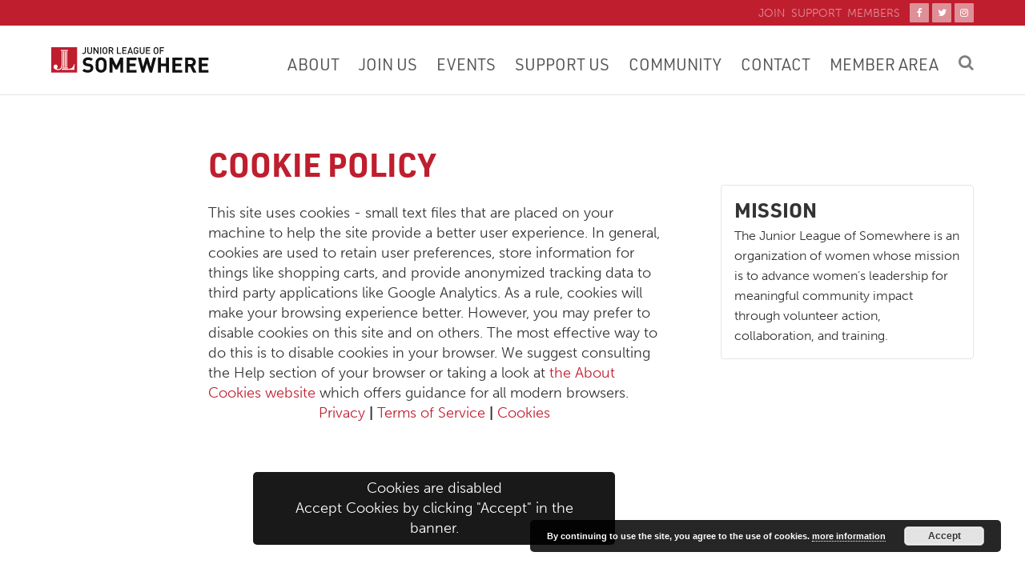

--- FILE ---
content_type: text/html; charset=UTF-8
request_url: https://ajliwordpress.tcheetah.com/cookies/
body_size: 12043
content:
<!DOCTYPE html>
<html lang="en-US">
<head>
<meta charset="UTF-8">
<meta name="viewport" content="width=device-width, initial-scale=1">
<link rel="profile" href="http://gmpg.org/xfn/11">
<link rel="pingback" href="https://ajliwordpress.tcheetah.com/xmlrpc.php">
<meta name='robots' content='index, follow, max-image-preview:large, max-snippet:-1, max-video-preview:-1' />
	<style>img:is([sizes="auto" i], [sizes^="auto," i]) { contain-intrinsic-size: 3000px 1500px }</style>
	
	<!-- This site is optimized with the Yoast SEO plugin v26.4 - https://yoast.com/wordpress/plugins/seo/ -->
	<title>Cookie Policy - ajliwordpress.tcheetah.com</title>
	<link rel="canonical" href="https://ajliwordpress.tcheetah.com/cookies/" />
	<meta property="og:locale" content="en_US" />
	<meta property="og:type" content="article" />
	<meta property="og:title" content="Cookie Policy - ajliwordpress.tcheetah.com" />
	<meta property="og:url" content="https://ajliwordpress.tcheetah.com/cookies/" />
	<meta property="og:site_name" content="ajliwordpress.tcheetah.com" />
	<meta name="twitter:card" content="summary_large_image" />
	<script type="application/ld+json" class="yoast-schema-graph">{"@context":"https://schema.org","@graph":[{"@type":"WebPage","@id":"https://ajliwordpress.tcheetah.com/cookies/","url":"https://ajliwordpress.tcheetah.com/cookies/","name":"Cookie Policy - ajliwordpress.tcheetah.com","isPartOf":{"@id":"https://ajliwordpress.tcheetah.com/#website"},"datePublished":"2018-05-25T21:50:52+00:00","breadcrumb":{"@id":"https://ajliwordpress.tcheetah.com/cookies/#breadcrumb"},"inLanguage":"en-US","potentialAction":[{"@type":"ReadAction","target":["https://ajliwordpress.tcheetah.com/cookies/"]}]},{"@type":"BreadcrumbList","@id":"https://ajliwordpress.tcheetah.com/cookies/#breadcrumb","itemListElement":[{"@type":"ListItem","position":1,"name":"Home","item":"https://ajliwordpress.tcheetah.com/"},{"@type":"ListItem","position":2,"name":"Cookie Policy"}]},{"@type":"WebSite","@id":"https://ajliwordpress.tcheetah.com/#website","url":"https://ajliwordpress.tcheetah.com/","name":"ajliwordpress.tcheetah.com","description":"","potentialAction":[{"@type":"SearchAction","target":{"@type":"EntryPoint","urlTemplate":"https://ajliwordpress.tcheetah.com/?s={search_term_string}"},"query-input":{"@type":"PropertyValueSpecification","valueRequired":true,"valueName":"search_term_string"}}],"inLanguage":"en-US"}]}</script>
	<!-- / Yoast SEO plugin. -->


<link rel='dns-prefetch' href='//s7.addthis.com' />
<link rel='dns-prefetch' href='//maps.googleapis.com' />
<link rel='dns-prefetch' href='//cdnjs.cloudflare.com' />
<link rel='dns-prefetch' href='//use.typekit.net' />
<link rel='dns-prefetch' href='//cdn.jsdelivr.net' />
<link rel='dns-prefetch' href='//stackpath.bootstrapcdn.com' />
<link rel='dns-prefetch' href='//unpkg.com' />
<script type="text/javascript">
/* <![CDATA[ */
window._wpemojiSettings = {"baseUrl":"https:\/\/s.w.org\/images\/core\/emoji\/16.0.1\/72x72\/","ext":".png","svgUrl":"https:\/\/s.w.org\/images\/core\/emoji\/16.0.1\/svg\/","svgExt":".svg","source":{"concatemoji":"https:\/\/ajliwordpress.tcheetah.com\/wp-includes\/js\/wp-emoji-release.min.js?ver=6.8.3"}};
/*! This file is auto-generated */
!function(s,n){var o,i,e;function c(e){try{var t={supportTests:e,timestamp:(new Date).valueOf()};sessionStorage.setItem(o,JSON.stringify(t))}catch(e){}}function p(e,t,n){e.clearRect(0,0,e.canvas.width,e.canvas.height),e.fillText(t,0,0);var t=new Uint32Array(e.getImageData(0,0,e.canvas.width,e.canvas.height).data),a=(e.clearRect(0,0,e.canvas.width,e.canvas.height),e.fillText(n,0,0),new Uint32Array(e.getImageData(0,0,e.canvas.width,e.canvas.height).data));return t.every(function(e,t){return e===a[t]})}function u(e,t){e.clearRect(0,0,e.canvas.width,e.canvas.height),e.fillText(t,0,0);for(var n=e.getImageData(16,16,1,1),a=0;a<n.data.length;a++)if(0!==n.data[a])return!1;return!0}function f(e,t,n,a){switch(t){case"flag":return n(e,"\ud83c\udff3\ufe0f\u200d\u26a7\ufe0f","\ud83c\udff3\ufe0f\u200b\u26a7\ufe0f")?!1:!n(e,"\ud83c\udde8\ud83c\uddf6","\ud83c\udde8\u200b\ud83c\uddf6")&&!n(e,"\ud83c\udff4\udb40\udc67\udb40\udc62\udb40\udc65\udb40\udc6e\udb40\udc67\udb40\udc7f","\ud83c\udff4\u200b\udb40\udc67\u200b\udb40\udc62\u200b\udb40\udc65\u200b\udb40\udc6e\u200b\udb40\udc67\u200b\udb40\udc7f");case"emoji":return!a(e,"\ud83e\udedf")}return!1}function g(e,t,n,a){var r="undefined"!=typeof WorkerGlobalScope&&self instanceof WorkerGlobalScope?new OffscreenCanvas(300,150):s.createElement("canvas"),o=r.getContext("2d",{willReadFrequently:!0}),i=(o.textBaseline="top",o.font="600 32px Arial",{});return e.forEach(function(e){i[e]=t(o,e,n,a)}),i}function t(e){var t=s.createElement("script");t.src=e,t.defer=!0,s.head.appendChild(t)}"undefined"!=typeof Promise&&(o="wpEmojiSettingsSupports",i=["flag","emoji"],n.supports={everything:!0,everythingExceptFlag:!0},e=new Promise(function(e){s.addEventListener("DOMContentLoaded",e,{once:!0})}),new Promise(function(t){var n=function(){try{var e=JSON.parse(sessionStorage.getItem(o));if("object"==typeof e&&"number"==typeof e.timestamp&&(new Date).valueOf()<e.timestamp+604800&&"object"==typeof e.supportTests)return e.supportTests}catch(e){}return null}();if(!n){if("undefined"!=typeof Worker&&"undefined"!=typeof OffscreenCanvas&&"undefined"!=typeof URL&&URL.createObjectURL&&"undefined"!=typeof Blob)try{var e="postMessage("+g.toString()+"("+[JSON.stringify(i),f.toString(),p.toString(),u.toString()].join(",")+"));",a=new Blob([e],{type:"text/javascript"}),r=new Worker(URL.createObjectURL(a),{name:"wpTestEmojiSupports"});return void(r.onmessage=function(e){c(n=e.data),r.terminate(),t(n)})}catch(e){}c(n=g(i,f,p,u))}t(n)}).then(function(e){for(var t in e)n.supports[t]=e[t],n.supports.everything=n.supports.everything&&n.supports[t],"flag"!==t&&(n.supports.everythingExceptFlag=n.supports.everythingExceptFlag&&n.supports[t]);n.supports.everythingExceptFlag=n.supports.everythingExceptFlag&&!n.supports.flag,n.DOMReady=!1,n.readyCallback=function(){n.DOMReady=!0}}).then(function(){return e}).then(function(){var e;n.supports.everything||(n.readyCallback(),(e=n.source||{}).concatemoji?t(e.concatemoji):e.wpemoji&&e.twemoji&&(t(e.twemoji),t(e.wpemoji)))}))}((window,document),window._wpemojiSettings);
/* ]]> */
</script>
<style id='wp-emoji-styles-inline-css' type='text/css'>

	img.wp-smiley, img.emoji {
		display: inline !important;
		border: none !important;
		box-shadow: none !important;
		height: 1em !important;
		width: 1em !important;
		margin: 0 0.07em !important;
		vertical-align: -0.1em !important;
		background: none !important;
		padding: 0 !important;
	}
</style>
<link rel='stylesheet' id='wp-block-library-css' href='https://ajliwordpress.tcheetah.com/wp-includes/css/dist/block-library/style.min.css?ver=6.8.3' type='text/css' media='all' />
<style id='classic-theme-styles-inline-css' type='text/css'>
/*! This file is auto-generated */
.wp-block-button__link{color:#fff;background-color:#32373c;border-radius:9999px;box-shadow:none;text-decoration:none;padding:calc(.667em + 2px) calc(1.333em + 2px);font-size:1.125em}.wp-block-file__button{background:#32373c;color:#fff;text-decoration:none}
</style>
<style id='safe-svg-svg-icon-style-inline-css' type='text/css'>
.safe-svg-cover{text-align:center}.safe-svg-cover .safe-svg-inside{display:inline-block;max-width:100%}.safe-svg-cover svg{fill:currentColor;height:100%;max-height:100%;max-width:100%;width:100%}

</style>
<style id='global-styles-inline-css' type='text/css'>
:root{--wp--preset--aspect-ratio--square: 1;--wp--preset--aspect-ratio--4-3: 4/3;--wp--preset--aspect-ratio--3-4: 3/4;--wp--preset--aspect-ratio--3-2: 3/2;--wp--preset--aspect-ratio--2-3: 2/3;--wp--preset--aspect-ratio--16-9: 16/9;--wp--preset--aspect-ratio--9-16: 9/16;--wp--preset--color--black: #000000;--wp--preset--color--cyan-bluish-gray: #abb8c3;--wp--preset--color--white: #ffffff;--wp--preset--color--pale-pink: #f78da7;--wp--preset--color--vivid-red: #cf2e2e;--wp--preset--color--luminous-vivid-orange: #ff6900;--wp--preset--color--luminous-vivid-amber: #fcb900;--wp--preset--color--light-green-cyan: #7bdcb5;--wp--preset--color--vivid-green-cyan: #00d084;--wp--preset--color--pale-cyan-blue: #8ed1fc;--wp--preset--color--vivid-cyan-blue: #0693e3;--wp--preset--color--vivid-purple: #9b51e0;--wp--preset--gradient--vivid-cyan-blue-to-vivid-purple: linear-gradient(135deg,rgba(6,147,227,1) 0%,rgb(155,81,224) 100%);--wp--preset--gradient--light-green-cyan-to-vivid-green-cyan: linear-gradient(135deg,rgb(122,220,180) 0%,rgb(0,208,130) 100%);--wp--preset--gradient--luminous-vivid-amber-to-luminous-vivid-orange: linear-gradient(135deg,rgba(252,185,0,1) 0%,rgba(255,105,0,1) 100%);--wp--preset--gradient--luminous-vivid-orange-to-vivid-red: linear-gradient(135deg,rgba(255,105,0,1) 0%,rgb(207,46,46) 100%);--wp--preset--gradient--very-light-gray-to-cyan-bluish-gray: linear-gradient(135deg,rgb(238,238,238) 0%,rgb(169,184,195) 100%);--wp--preset--gradient--cool-to-warm-spectrum: linear-gradient(135deg,rgb(74,234,220) 0%,rgb(151,120,209) 20%,rgb(207,42,186) 40%,rgb(238,44,130) 60%,rgb(251,105,98) 80%,rgb(254,248,76) 100%);--wp--preset--gradient--blush-light-purple: linear-gradient(135deg,rgb(255,206,236) 0%,rgb(152,150,240) 100%);--wp--preset--gradient--blush-bordeaux: linear-gradient(135deg,rgb(254,205,165) 0%,rgb(254,45,45) 50%,rgb(107,0,62) 100%);--wp--preset--gradient--luminous-dusk: linear-gradient(135deg,rgb(255,203,112) 0%,rgb(199,81,192) 50%,rgb(65,88,208) 100%);--wp--preset--gradient--pale-ocean: linear-gradient(135deg,rgb(255,245,203) 0%,rgb(182,227,212) 50%,rgb(51,167,181) 100%);--wp--preset--gradient--electric-grass: linear-gradient(135deg,rgb(202,248,128) 0%,rgb(113,206,126) 100%);--wp--preset--gradient--midnight: linear-gradient(135deg,rgb(2,3,129) 0%,rgb(40,116,252) 100%);--wp--preset--font-size--small: 13px;--wp--preset--font-size--medium: 20px;--wp--preset--font-size--large: 36px;--wp--preset--font-size--x-large: 42px;--wp--preset--spacing--20: 0.44rem;--wp--preset--spacing--30: 0.67rem;--wp--preset--spacing--40: 1rem;--wp--preset--spacing--50: 1.5rem;--wp--preset--spacing--60: 2.25rem;--wp--preset--spacing--70: 3.38rem;--wp--preset--spacing--80: 5.06rem;--wp--preset--shadow--natural: 6px 6px 9px rgba(0, 0, 0, 0.2);--wp--preset--shadow--deep: 12px 12px 50px rgba(0, 0, 0, 0.4);--wp--preset--shadow--sharp: 6px 6px 0px rgba(0, 0, 0, 0.2);--wp--preset--shadow--outlined: 6px 6px 0px -3px rgba(255, 255, 255, 1), 6px 6px rgba(0, 0, 0, 1);--wp--preset--shadow--crisp: 6px 6px 0px rgba(0, 0, 0, 1);}:where(.is-layout-flex){gap: 0.5em;}:where(.is-layout-grid){gap: 0.5em;}body .is-layout-flex{display: flex;}.is-layout-flex{flex-wrap: wrap;align-items: center;}.is-layout-flex > :is(*, div){margin: 0;}body .is-layout-grid{display: grid;}.is-layout-grid > :is(*, div){margin: 0;}:where(.wp-block-columns.is-layout-flex){gap: 2em;}:where(.wp-block-columns.is-layout-grid){gap: 2em;}:where(.wp-block-post-template.is-layout-flex){gap: 1.25em;}:where(.wp-block-post-template.is-layout-grid){gap: 1.25em;}.has-black-color{color: var(--wp--preset--color--black) !important;}.has-cyan-bluish-gray-color{color: var(--wp--preset--color--cyan-bluish-gray) !important;}.has-white-color{color: var(--wp--preset--color--white) !important;}.has-pale-pink-color{color: var(--wp--preset--color--pale-pink) !important;}.has-vivid-red-color{color: var(--wp--preset--color--vivid-red) !important;}.has-luminous-vivid-orange-color{color: var(--wp--preset--color--luminous-vivid-orange) !important;}.has-luminous-vivid-amber-color{color: var(--wp--preset--color--luminous-vivid-amber) !important;}.has-light-green-cyan-color{color: var(--wp--preset--color--light-green-cyan) !important;}.has-vivid-green-cyan-color{color: var(--wp--preset--color--vivid-green-cyan) !important;}.has-pale-cyan-blue-color{color: var(--wp--preset--color--pale-cyan-blue) !important;}.has-vivid-cyan-blue-color{color: var(--wp--preset--color--vivid-cyan-blue) !important;}.has-vivid-purple-color{color: var(--wp--preset--color--vivid-purple) !important;}.has-black-background-color{background-color: var(--wp--preset--color--black) !important;}.has-cyan-bluish-gray-background-color{background-color: var(--wp--preset--color--cyan-bluish-gray) !important;}.has-white-background-color{background-color: var(--wp--preset--color--white) !important;}.has-pale-pink-background-color{background-color: var(--wp--preset--color--pale-pink) !important;}.has-vivid-red-background-color{background-color: var(--wp--preset--color--vivid-red) !important;}.has-luminous-vivid-orange-background-color{background-color: var(--wp--preset--color--luminous-vivid-orange) !important;}.has-luminous-vivid-amber-background-color{background-color: var(--wp--preset--color--luminous-vivid-amber) !important;}.has-light-green-cyan-background-color{background-color: var(--wp--preset--color--light-green-cyan) !important;}.has-vivid-green-cyan-background-color{background-color: var(--wp--preset--color--vivid-green-cyan) !important;}.has-pale-cyan-blue-background-color{background-color: var(--wp--preset--color--pale-cyan-blue) !important;}.has-vivid-cyan-blue-background-color{background-color: var(--wp--preset--color--vivid-cyan-blue) !important;}.has-vivid-purple-background-color{background-color: var(--wp--preset--color--vivid-purple) !important;}.has-black-border-color{border-color: var(--wp--preset--color--black) !important;}.has-cyan-bluish-gray-border-color{border-color: var(--wp--preset--color--cyan-bluish-gray) !important;}.has-white-border-color{border-color: var(--wp--preset--color--white) !important;}.has-pale-pink-border-color{border-color: var(--wp--preset--color--pale-pink) !important;}.has-vivid-red-border-color{border-color: var(--wp--preset--color--vivid-red) !important;}.has-luminous-vivid-orange-border-color{border-color: var(--wp--preset--color--luminous-vivid-orange) !important;}.has-luminous-vivid-amber-border-color{border-color: var(--wp--preset--color--luminous-vivid-amber) !important;}.has-light-green-cyan-border-color{border-color: var(--wp--preset--color--light-green-cyan) !important;}.has-vivid-green-cyan-border-color{border-color: var(--wp--preset--color--vivid-green-cyan) !important;}.has-pale-cyan-blue-border-color{border-color: var(--wp--preset--color--pale-cyan-blue) !important;}.has-vivid-cyan-blue-border-color{border-color: var(--wp--preset--color--vivid-cyan-blue) !important;}.has-vivid-purple-border-color{border-color: var(--wp--preset--color--vivid-purple) !important;}.has-vivid-cyan-blue-to-vivid-purple-gradient-background{background: var(--wp--preset--gradient--vivid-cyan-blue-to-vivid-purple) !important;}.has-light-green-cyan-to-vivid-green-cyan-gradient-background{background: var(--wp--preset--gradient--light-green-cyan-to-vivid-green-cyan) !important;}.has-luminous-vivid-amber-to-luminous-vivid-orange-gradient-background{background: var(--wp--preset--gradient--luminous-vivid-amber-to-luminous-vivid-orange) !important;}.has-luminous-vivid-orange-to-vivid-red-gradient-background{background: var(--wp--preset--gradient--luminous-vivid-orange-to-vivid-red) !important;}.has-very-light-gray-to-cyan-bluish-gray-gradient-background{background: var(--wp--preset--gradient--very-light-gray-to-cyan-bluish-gray) !important;}.has-cool-to-warm-spectrum-gradient-background{background: var(--wp--preset--gradient--cool-to-warm-spectrum) !important;}.has-blush-light-purple-gradient-background{background: var(--wp--preset--gradient--blush-light-purple) !important;}.has-blush-bordeaux-gradient-background{background: var(--wp--preset--gradient--blush-bordeaux) !important;}.has-luminous-dusk-gradient-background{background: var(--wp--preset--gradient--luminous-dusk) !important;}.has-pale-ocean-gradient-background{background: var(--wp--preset--gradient--pale-ocean) !important;}.has-electric-grass-gradient-background{background: var(--wp--preset--gradient--electric-grass) !important;}.has-midnight-gradient-background{background: var(--wp--preset--gradient--midnight) !important;}.has-small-font-size{font-size: var(--wp--preset--font-size--small) !important;}.has-medium-font-size{font-size: var(--wp--preset--font-size--medium) !important;}.has-large-font-size{font-size: var(--wp--preset--font-size--large) !important;}.has-x-large-font-size{font-size: var(--wp--preset--font-size--x-large) !important;}
:where(.wp-block-post-template.is-layout-flex){gap: 1.25em;}:where(.wp-block-post-template.is-layout-grid){gap: 1.25em;}
:where(.wp-block-columns.is-layout-flex){gap: 2em;}:where(.wp-block-columns.is-layout-grid){gap: 2em;}
:root :where(.wp-block-pullquote){font-size: 1.5em;line-height: 1.6;}
</style>
<link rel='stylesheet' id='dcpages-frontend-styles-css' href='https://ajliwordpress.tcheetah.com/wp-content/plugins/dc-pages/src/assets/css/frontend-styles.css?ver=4.2.0' type='text/css' media='all' />
<link rel='stylesheet' id='dce-css-css' href='https://ajliwordpress.tcheetah.com/wp-content/plugins/dcheetah-events/classes/../css/vms-events.css?ver=6.8.3' type='text/css' media='all' />
<link rel='stylesheet' id='child_theme_styles-css' href='https://ajliwordpress.tcheetah.com/wp-content/themes/member-essentials_1-child/styles/css/style_comp.css?ver=6.8.3' type='text/css' media='all' />
<link rel='stylesheet' id='fluidbox_css-css' href='//cdnjs.cloudflare.com/ajax/libs/fluidbox/2.0.3/css/fluidbox.min.css?ver=6.8.3' type='text/css' media='all' />
<link rel='stylesheet' id='wpstyles-css' href='https://ajliwordpress.tcheetah.com/wp-content/themes/dc-global/dc-wpstyles.css?ver=6.8.3' type='text/css' media='all' />
<script type="text/javascript" src="https://cdnjs.cloudflare.com/ajax/libs/jquery/3.6.0/jquery.min.js?ver=6.8.3" id="jquery-js"></script>
<script type="text/javascript" id="dce-js-js-extra">
/* <![CDATA[ */
var DCEventsSettings = {"ajax_cmd":"dce-ajax"};
/* ]]> */
</script>
<script type="text/javascript" src="https://ajliwordpress.tcheetah.com/wp-content/plugins/dcheetah-events/classes/../js/vms_events.js?ver=6.8.3" id="dce-js-js"></script>
<script type="text/javascript" src="//s7.addthis.com/js/300/addthis_widget.js?ver=6.8.3#pubid=ra-5e61710ee69e5e4b" id="addthis-js"></script>
<script type="text/javascript" src="https://maps.googleapis.com/maps/api/js?key=AIzaSyA83F-ltLSA2VQW_GvPgDmxk6Yvn-9t2Ok&amp;ver=6.8.3" id="google-maps-js"></script>
<script type="text/javascript" src="https://ajliwordpress.tcheetah.com/wp-content/themes/member-essentials_1-child/js/child-theme.js?ver=6.8.3" id="child_theme_scripts-js"></script>
<script type="text/javascript" src="//cdnjs.cloudflare.com/ajax/libs/jquery-throttle-debounce/1.1/jquery.ba-throttle-debounce.min.js?ver=6.8.3" id="jquery_throttle_debounce-js"></script>
<script type="text/javascript" src="//cdnjs.cloudflare.com/ajax/libs/fluidbox/2.0.3/js/jquery.fluidbox.min.js?ver=6.8.3" id="fluidbox_js-js"></script>
<script type="text/javascript" src="https://ajliwordpress.tcheetah.com/wp-content/themes/dc-global/dc-wpscripts.js?ver=6.8.3" id="wpscripts-js"></script>
<script type="text/javascript" src="//use.typekit.net/keg5njh.js?ver=6.8.3" id="customize_theme_typekit-js"></script>
<script type="text/javascript" src="https://cdn.jsdelivr.net/npm/popper.js@1.16.0/dist/umd/popper.min.js?ver=6.8.3" id="popper-js"></script>
<script type="text/javascript" src="https://stackpath.bootstrapcdn.com/bootstrap/4.5.0/js/bootstrap.min.js?ver=6.8.3" id="bootstrap-js"></script>
<script type="text/javascript" src="https://unpkg.com/imagesloaded@4/imagesloaded.pkgd.min.js?ver=6.8.3" id="imgs-loaded-js"></script>
<script type="text/javascript" src="https://cdnjs.cloudflare.com/ajax/libs/OwlCarousel2/2.3.4/owl.carousel.min.js?ver=6.8.3" id="owl-carousel-js"></script>
<script type="text/javascript" src="https://ajliwordpress.tcheetah.com/wp-content/themes/customizable_theme_2/js/theme.js?ver=6.8.3" id="theme-js-js"></script>
<link rel="https://api.w.org/" href="https://ajliwordpress.tcheetah.com/wp-json/" /><link rel="alternate" title="JSON" type="application/json" href="https://ajliwordpress.tcheetah.com/wp-json/wp/v2/pages/2200" /><link rel="EditURI" type="application/rsd+xml" title="RSD" href="https://ajliwordpress.tcheetah.com/xmlrpc.php?rsd" />
<meta name="generator" content="WordPress 6.8.3" />
<link rel='shortlink' href='https://ajliwordpress.tcheetah.com/?p=2200' />
<link rel="alternate" title="oEmbed (JSON)" type="application/json+oembed" href="https://ajliwordpress.tcheetah.com/wp-json/oembed/1.0/embed?url=https%3A%2F%2Fajliwordpress.tcheetah.com%2Fcookies%2F" />
<link rel="alternate" title="oEmbed (XML)" type="text/xml+oembed" href="https://ajliwordpress.tcheetah.com/wp-json/oembed/1.0/embed?url=https%3A%2F%2Fajliwordpress.tcheetah.com%2Fcookies%2F&#038;format=xml" />
<script type="text/javascript">try{Typekit.load();}catch(e){}</script><link rel="shortcut icon" href="https://ajliwordpress.tcheetah.com/wp-content/uploads/favicon.png" type="image/x-icon"></head>
<body class="wp-singular page-template-default page page-id-2200 wp-theme-customizable_theme_2 wp-child-theme-member-essentials_1-child">
		<div class="page-wrap">
		
		<header class="site-header show-full-menu ">
			<div class="pre-header">
				<div class="container-fluid">
									<div class="pre-header-tools">
						<nav class="sup-nav">
		
			<a class="cta-link-3" href="/join-us/">
			Join		</a>
		
			<a class="cta-link-2" href="/support-us/">
			Support		</a>
		
			<a class="mem-login cta-link-1" href="https://jl.org">
			Members		</a>
	</nav><ul class='social social-list'>
	<li><a class='soc-facebook facebook fa fa-facebook' href='https://www.facebook.com/juniorleague' target='_blank'></a></li><li><a class='soc-twitter twitter fa fa-twitter' href='https://twitter.com/juniorleague' target='_blank'></a></li><li><a class='soc-instagram instagram fa fa-instagram' href='https://www.instagram.com/juniorleague/' target='_blank'></a></li></ul>
					</div>
									</div>
			</div>
			<div class="main-header">
				<div class="container-fluid">
					
						
	<h1 id="logo"  style="" >
					<!--USE PLACEHOLDER-->
			<a href="https://ajliwordpress.tcheetah.com/">
				<span class="inline-svg">Junior League of Somewhere</span>
				<img src="https://ajliwordpress.tcheetah.com/wp-content/themes/customizable_theme_2/img/logo.svg">
			</a>
			</h1>
					<div class="header-tools">
						<nav class="main-navigation"><div class="menu-primary-navigation-container"><ul id="menu-primary-navigation" class="menu"><li id="menu-item-5099" class="menu-item menu-item-type-post_type menu-item-object-page menu-item-has-children menu-item-5099"><a href="https://ajliwordpress.tcheetah.com/about/">About</a>
<ul class="sub-menu">
	<li id="menu-item-5115" class="menu-item menu-item-type-post_type menu-item-object-page menu-item-5115"><a href="https://ajliwordpress.tcheetah.com/about/leadership/">Leadership</a></li>
	<li id="menu-item-5109" class="menu-item menu-item-type-post_type menu-item-object-page menu-item-5109"><a href="https://ajliwordpress.tcheetah.com/about/the-association/">The Association</a></li>
</ul>
</li>
<li id="menu-item-5112" class="menu-item menu-item-type-post_type menu-item-object-page menu-item-5112"><a href="https://ajliwordpress.tcheetah.com/join-us/">Join Us</a></li>
<li id="menu-item-5100" class="menu-item menu-item-type-custom menu-item-object-custom menu-item-5100"><a href="/events">Events</a></li>
<li id="menu-item-5110" class="menu-item menu-item-type-post_type menu-item-object-page menu-item-5110"><a href="https://ajliwordpress.tcheetah.com/support-us/">Support Us</a></li>
<li id="menu-item-5122" class="menu-item menu-item-type-post_type menu-item-object-page menu-item-5122"><a href="https://ajliwordpress.tcheetah.com/community/">Community</a></li>
<li id="menu-item-132" class="menu-item menu-item-type-post_type menu-item-object-page menu-item-132"><a href="https://ajliwordpress.tcheetah.com/contact/">Contact</a></li>
<li id="menu-item-5101" class="menu-item menu-item-type-custom menu-item-object-custom menu-item-5101"><a href="http://jl.org">Member Area</a></li>
</ul></div></nav>						<a href="#" class="toggle toggle-control search-toggle" data-title="Search" data-target="site-search"><span>Search</span><i class="fa fa-search"></i></a>						<a href="#" class="toggle toggle-control menu-toggle" data-title="Menu" data-target="site-nav"><span>Menu</span><i class="fa fa-navicon"></i></a>
					
					</div>
				</div>
			</div>
		</header>


<div class="container-fluid">
	<div class="page-content promo-sidebar">
		<div class="page-main" role="main">
							<article id="post-2200" class="post-2200 page type-page status-publish hentry">
											<header class="entry-header">
							<h1 class="entry-title">Cookie Policy</h1>						</header><!-- .entry-header -->
					This site uses cookies - small text files that are placed on your machine to help the site provide a better user experience. In general, cookies are used to retain user preferences, store information for things like shopping carts, and provide anonymized tracking data to third party applications like Google Analytics. As a rule, cookies will make your browsing experience better. However, you may prefer to disable cookies on this site and on others. The most effective way to do this is to disable cookies in your browser. We suggest consulting the Help section of your browser or taking a look at <a href="http://www.aboutcookies.org" target=_blank>the About Cookies website</a> which offers guidance for all modern browsers. <br><p align=center><a href="/privacy">Privacy</a> <b>|</b> <a href="/terms">Terms of Service</a> <b>|</b> <a href="/cookies/">Cookies</a></p><BR>
            <div class="pea_cook_control" style="color:#FFFFFF; background-color: rgba(0,0,0,0.9);">
                Cookies are disabled<br>Accept Cookies by clicking "Accept" in the banner.
            </div>


        
        

				
									</article>
					</div>
		
		<div class="page-nav">
			<div id="sidebar" class="widget-area" role="complementary">
	<!--SIDEBAR - children should be <aside>-->
	</div><!-- #secondary -->		</div>
		
					<div class="page-promos">
				<div id="sidebar2" class="widget-area" role="complementary">
	<div class="inner">
				<!--SIDEBAR - children should be <aside>-->
		
		
<!--LOCAL ASIDE-->



<!--GLOBAL ASIDE-->
	<aside class="global widget_text promo">
		<div class="inner">
			<h3 class="widget-title">Mission</h3><div class="txt-wrap"><p>The Junior League of Somewhere is an organization of women whose mission is to advance women’s leadership for meaningful community impact through volunteer action, collaboration, and training.</p>
</div>		</div>
	</aside>

	</div>
</div><!-- #sidebar-2 -->			</div>
			
	</div>
</div>
</div><!--page-wrap-->
<footer class="site-footer">

	<div class="container-fluid">
	<div class="main-footer">
		<div class="row">
			<div class="col-md-4">
				<div class="footer-content"><h3>Junior League of<br>Somewhere </h3><address>555 S Congress, Ste 300<br />
Austin TX, 78707</address>
<address>Ph: <a href="tel:512-555-1234">512.555.1234</a></address>
</div>				<div class="btn-wrap">
					<a class="btn btn-outline-primary" href="/contact/" target="">Contact Us</a>
				</div>
								<div class="mem-mark">
					<a href="https://www.ajli.org" target="_blank" title="AJLI - Home"><img src="https://ajliwordpress.tcheetah.com/wp-content/themes/member-essentials_1-child/img/member-mark.svg" alt="A Proud Member of The Association of Junior Leagues International"></a>
				</div>
			
			</div>
			<div class="col-md-4">
				<h3>Social Media</h3>
				<ul class='social social-list'>
	<li><a class='soc-facebook facebook fa fa-facebook' href='https://www.facebook.com/juniorleague' target='_blank'></a></li><li><a class='soc-twitter twitter fa fa-twitter' href='https://twitter.com/juniorleague' target='_blank'></a></li><li><a class='soc-instagram instagram fa fa-instagram' href='https://www.instagram.com/juniorleague/' target='_blank'></a></li></ul>
			</div>
			<div class="col-md-4">
				<h3>Pages</h3>
				<ul id="footer-menu" class="menu"><li class="menu-item menu-item-type-post_type menu-item-object-page menu-item-5099"><a href="https://ajliwordpress.tcheetah.com/about/">About</a></li>
<li class="menu-item menu-item-type-post_type menu-item-object-page menu-item-5112"><a href="https://ajliwordpress.tcheetah.com/join-us/">Join Us</a></li>
<li class="menu-item menu-item-type-custom menu-item-object-custom menu-item-5100"><a href="/events">Events</a></li>
<li class="menu-item menu-item-type-post_type menu-item-object-page menu-item-5110"><a href="https://ajliwordpress.tcheetah.com/support-us/">Support Us</a></li>
<li class="menu-item menu-item-type-post_type menu-item-object-page menu-item-5122"><a href="https://ajliwordpress.tcheetah.com/community/">Community</a></li>
<li class="menu-item menu-item-type-post_type menu-item-object-page menu-item-132"><a href="https://ajliwordpress.tcheetah.com/contact/">Contact</a></li>
<li class="menu-item menu-item-type-custom menu-item-object-custom menu-item-5101"><a href="http://jl.org">Member Area</a></li>
</ul>			</div>
		</div>
	</div>
</div>
	<div class="sub-footer">
		<div class="container-fluid">
			<div class="site-info">
	<p class="legal">
		Copyright &copy;&nbsp;
		2010,&nbsp;2026&nbsp;ajliwordpress.tcheetah.com		<br>
		<a href='/privacy'>Privacy Statement</a> | 				<a href="/spotin">Login</a>
	</p>
	<a id="dclogo" href='http://www.digitalcheetah.com' target='_blank'>
		<svg version="1.1" xmlns="http://www.w3.org/2000/svg" xmlns:xlink="http://www.w3.org/1999/xlink" x="0px" y="0px" width="100%" height="100%" viewBox="0 0 160 20" enable-background="new 0 0 160 20" xml:space="preserve">
			<path fill="#666666" d="M4.16,1.862C4.067,1.807,3.946,1.762,3.639,1.928c-0.05-0.405,0.626-1.881,0.672-0.861
			C4.353,1.432,4.6,2.305,4.2,1.862H4.16z"></path>
			<path fill="#666666" d="M9.84,1.14c0.102-0.042,0.228-0.07,0.5,0.14c0.111-0.395-0.336-1.951-0.535-0.948
			C9.711,0.752,9.3,1.432,9.8,1.14H9.84z"></path>
			<path fill="#666666" d="M3.798,16.833c-0.92-0.703-0.879-2.012-0.26-2.842c0.499-0.724,1.162-1.354,1.446-2.2
			c0.355-0.782,0.633-1.767,1.555-2.087c0.889-0.393,2.081-0.278,2.7,0.524c0.658,0.776,0.7,1.747,1.1,2.622
			c0.854,0.776,1.7,1.845,1.5,3.059c-0.255,1.035-1.566,1.702-2.587,1.321c-0.567-0.436-1.348-0.834-2.073-0.496
			c-0.581,0.5-1.336,0.961-2.154,0.747C4.621,17.354,4.1,17.258,3.8,16.833H3.798z"></path>
			<path fill="#666666" d="M0.399,8.279c-0.727,1.036-0.318,2.329,0.1,3.442c0.433,0.971,2.1,1.554,2.7,0.389
			c0.347-1.007,0.506-2.217,0.132-3.233C2.886,7.983,1.63,7.5,0.737,8.08C0.608,8.13,0.5,8.228,0.399,8.279L0.399,8.279z"></path>
			<path fill="#666666" d="M0.49,7.627C0.392,7.104,0.674,5.983,1.137,6.049c-0.077,0.583,0.7,1.544-0.173,1.358
			C0.831,7.548,0.7,7.839,0.5,7.627H0.49z"></path>
			<path fill="#666666" d="M2.92,3.42c-0.621,0.935-0.17,2.039,0,3.068c0.258,0.874,1.4,1.649,2.3,1.067
			c1.171-0.789,1.379-2.395,0.954-3.646c-0.182-0.919-1.123-1.7-2.085-1.428C3.606,2.597,3.2,2.984,2.9,3.42H2.92z"></path>
			<path fill="#666666" d="M8.222,2.663C7.586,3.931,7.247,5.589,8.157,6.814c0.701,0.776,2,0.389,2.423-0.501
			c0.764-1.1,1.223-2.61,0.576-3.86c-0.503-0.872-1.851-1.066-2.565-0.331C8.43,2.305,8.3,2.499,8.2,2.663H8.222z"></path>
			<path fill="#666666" d="M12.611,6.851c-0.913,0.301-1.401,1.281-1.34,2.173c-0.16,0.874,0.2,2.039,1.1,2.331
			c0.811,0.097,1.565-0.455,2.031-1.048c0.464-0.748,0.66-1.704,0.435-2.558C14.611,6.868,13.4,6.479,12.6,6.851H12.611z"></path>
			<path fill="#666666" d="M14.424,6.407c0.096-0.524-0.194-1.642-0.657-1.574c0.081,0.54-0.694,1.554,0.2,1.359
			C14.083,6.286,14.2,6.674,14.4,6.407H14.424z"></path>
			<path fill="#666666" d="M28.44,1.698v11.501c0,0.777,0,1.942,0.1,2.713H26.6l-0.148-1.194h-0.063
			c-0.338,0.72-1.143,1.357-2.137,1.357c-2.009,0-3.13-2.115-3.13-5.137c0-3.511,1.565-5.194,3.236-5.194
			c0.846,0,1.5,0.389,1.8,1.087H26.2V1.697L28.44,1.698L28.44,1.698z M26.197,9.729c0-0.184,0-0.411-0.042-0.616
			c-0.085-0.801-0.55-1.521-1.227-1.521c-1.142,0-1.544,1.582-1.544,3.37c0,2.038,0.6,3.3,1.5,3.3c0.422,0,0.952-0.204,1.226-1.253
			c0.063-0.163,0.085-0.388,0.085-0.637V9.729H26.197z"></path>
			<path fill="#666666" d="M33.495,4.574c-0.655,0-1.184-0.514-1.184-1.274c0-0.78,0.55-1.273,1.205-1.273
			c0.719,0,1.2,0.485,1.2,1.273c0,0.761-0.508,1.274-1.227,1.274H33.495z M32.417,15.912V5.908h2.263v10.004H32.417z"></path>
			<path fill="#666666" d="M45.594,14.718c0,2.365-0.38,3.454-1.142,4.212c-0.698,0.698-1.735,1.088-3.067,1.069
			c-0.931,0-1.799-0.185-2.454-0.472l0.465-1.705c0.465,0.194,1.1,0.389,1.9,0.431c1.354,0,2.009-0.842,2.009-2.71v-0.781h0.005
			c-0.36,0.698-1.079,1.088-1.903,1.088c-2.095,0-3.131-2.258-3.131-4.888c0-3.493,1.629-5.237,3.363-5.237
			c0.952,0,1.5,0.583,1.9,1.231h0.042l0.127-1.067h1.989C45.634,6.71,45.59,7.676,45.59,9.031v5.687H45.594z M43.352,9.49
			c0-0.268-0.042-0.535-0.105-0.739c-0.148-0.533-0.465-1.131-1.143-1.131c-1.079,0-1.587,1.418-1.587,3.302
			c0,2.135,0.7,3.203,1.5,3.225c0.424,0,0.91-0.208,1.165-1.048c0.106-0.268,0.126-0.554,0.126-0.842V9.461L43.352,9.49z"></path>
			<path fill="#666666" d="M50.629,4.574c-0.655,0-1.185-0.514-1.185-1.274c0-0.78,0.55-1.273,1.206-1.273
			c0.719,0,1.2,0.485,1.2,1.273c0,0.761-0.508,1.274-1.227,1.274H50.629z M49.55,15.912V5.908h2.263v10.004H49.55z"></path>
			<path fill="#666666" d="M58.498,3.423v2.485h1.988v1.581h-1.988v5.197c0,1.262,0.5,1.554,1.1,1.554
			c0.254,0,0.466-0.021,0.698-0.062l0.041,1.705c-0.337,0.102-0.845,0.165-1.479,0.165c-0.72,0-1.375-0.186-1.819-0.616
			c-0.509-0.494-0.762-1.213-0.762-2.711V7.503H55.05v-1.58h1.227V4.198L58.498,3.423z"></path>
			<path fill="#666666" d="M70.027,13.63c0,0.777,0,1.65,0.1,2.283h-2.031l-0.126-1.007h-0.043c-0.528,0.758-1.29,1.17-2.179,1.17
			c-1.479,0-2.601-1.193-2.601-2.959c0-2.567,2.242-3.656,4.569-3.676V9.175c0-1.049-0.424-1.766-1.545-1.766
			c-0.74,0-1.354,0.205-1.925,0.556l-0.423-1.5c0.508-0.31,1.586-0.719,2.834-0.719c2.666,0,3.3,1.747,3.3,3.903v3.98H70.027z
			M67.805,10.898c-0.889,0.021-2.476,0.246-2.476,1.992c0,1.166,0.6,1.555,1.1,1.555c0.572,0,1.101-0.368,1.292-1.151
			c0.042-0.143,0.062-0.327,0.062-0.512v-1.884H67.805z"></path>
			<path fill="#666666" d="M74.024,1.698h2.264v14.214h-2.264V1.698z"></path>
			<path fill="#666666" d="M91.031,15.704c-0.317,0.165-0.975,0.33-1.734,0.33c-2.454,0-4.083-1.767-4.083-5.054
			c0-2.997,1.714-5.217,4.442-5.217c0.613,0,1.199,0.098,1.5,0.288l-0.338,1.745c-0.231-0.083-0.592-0.225-1.1-0.225
			c-1.461,0-2.222,1.519-2.222,3.366c0,2.039,0.8,3.302,2.2,3.288c0.422,0,0.781-0.082,1.1-0.226L91.031,15.704z"></path>
			<path fill="#666666" d="M94.143,1.698h2.262v5.258h0.041c0.234-0.349,0.553-0.637,0.89-0.842c0.382-0.226,0.847-0.369,1.375-0.369
			c1.63,0,2.5,1.359,2.5,3.84v6.328h-2.263V9.666c0-1.088-0.232-2.074-1.186-2.074c-0.593,0-1.078,0.392-1.312,1.263
			c-0.044,0.185-0.086,0.514-0.086,0.76v6.327h-2.263V1.698H94.143z"></path>
			<path fill="#666666" d="M107.045,11.494c0.021,2.233,1.1,2.815,2.301,2.854c0.762,0,1.396-0.163,1.84-0.348l0.338,1.554
			c-0.655,0.287-1.648,0.472-2.58,0.472c-2.666,0-4.084-1.869-4.084-4.972c0-3.305,1.629-5.318,3.83-5.318
			c2.156,0,3.3,1.941,3.3,4.58c0,0.575-0.021,0.904-0.063,1.17h-4.881V11.494z M109.837,9.935c0.021-1.602-0.53-2.547-1.334-2.547
			c-0.974,0-1.416,1.375-1.458,2.547H109.837z"></path>
			<path fill="#666666" d="M117.281,11.494c0.021,2.233,1.1,2.815,2.3,2.854c0.762,0,1.396-0.163,1.84-0.348l0.337,1.554
			c-0.654,0.287-1.648,0.472-2.578,0.472c-2.666,0-4.084-1.869-4.084-4.972c0-3.305,1.629-5.318,3.829-5.318
			c2.158,0,3.3,1.941,3.3,4.58c0,0.575-0.021,0.904-0.063,1.17h-4.88V11.494z M120.073,9.935c0.021-1.602-0.527-2.547-1.331-2.547
			c-0.975,0-1.416,1.375-1.461,2.547H120.073z"></path>
			<path fill="#666666" d="M128.409,3.423v2.485h1.987v1.581h-1.987v5.197c0,1.262,0.5,1.554,1.1,1.554
			c0.253,0,0.464-0.021,0.696-0.062l0.043,1.705c-0.34,0.102-0.846,0.165-1.48,0.165c-0.719,0-1.375-0.186-1.818-0.616
			c-0.508-0.494-0.764-1.213-0.764-2.711V7.503h-1.227v-1.58h1.227V4.198L128.409,3.423z"></path>
			<path fill="#666666" d="M139.938,13.63c0,0.777,0,1.65,0.101,2.283h-2.031l-0.127-1.007h-0.042c-0.529,0.758-1.291,1.17-2.181,1.17
			c-1.479,0-2.601-1.193-2.601-2.959c0-2.567,2.242-3.656,4.57-3.676V9.175c0-1.049-0.426-1.766-1.547-1.766
			c-0.738,0-1.354,0.205-1.923,0.556l-0.425-1.5c0.509-0.31,1.588-0.719,2.834-0.719c2.666,0,3.3,1.747,3.3,3.903v3.98H139.938z
			M137.716,10.898c-0.888,0.021-2.476,0.246-2.476,1.992c0,1.166,0.6,1.555,1.1,1.555c0.57,0,1.1-0.368,1.291-1.151
			c0.04-0.143,0.062-0.327,0.062-0.512v-1.884H137.716z"></path>
			<path fill="#666666" d="M143.938,1.698h2.262v5.258h0.045c0.23-0.349,0.549-0.637,0.887-0.842c0.381-0.226,0.846-0.369,1.374-0.369
			c1.629,0,2.5,1.359,2.5,3.84v6.328h-2.265V9.666c0-1.088-0.231-2.074-1.184-2.074c-0.594,0-1.08,0.392-1.312,1.263
			c-0.04,0.185-0.085,0.514-0.085,0.76v6.327h-2.263V1.698H143.938z"></path>
			<path fill="#666666" d="M157.318,5.949c1.498,0,2.699,1.164,2.699,2.587c0,1.473-1.183,2.622-2.699,2.622
			c-1.498,0-2.7-1.151-2.7-2.622C154.618,7.081,155.82,5.948,157.318,5.949L157.318,5.949L157.318,5.949z M157.282,6.406
			c-1.205,0-2.128,0.964-2.128,2.136c0,1.166,0.9,2.137,2.201,2.15c1.201,0,2.104-0.948,2.104-2.133c0-1.184-0.903-2.146-2.124-2.146
			h-0.054V6.406z M156.812,9.976h-0.486V7.248c0.258-0.049,0.556-0.083,0.923-0.083c0.47,0,0.7,0.097,0.899,0.221
			c0.156,0.098,0.301,0.291,0.301,0.583c0,0.338-0.264,0.54-0.561,0.642v0.034c0.262,0.097,0.399,0.292,0.5,0.659
			c0.088,0.388,0.1,0.582,0.199,0.679h-0.507c-0.086-0.102-0.156-0.341-0.226-0.713c-0.071-0.303-0.263-0.438-0.664-0.438h-0.33
			v1.145L156.812,9.976z M156.812,8.437h0.349c0.383,0,0.733-0.102,0.733-0.424c0-0.27-0.177-0.458-0.682-0.458
			c-0.191,0-0.312,0.018-0.4,0.034V8.437z"></path>
		</svg>
	</a>
</div>
		</div>
	</div>
</footer>

<section id="site-nav" class="toggle-target">
	<button class="toggle toggle-close toggle-control" type="button"><span>Close</span><i class="fa fa-close"></i></button>
	<div class="inner">
		<nav>
			<div class="menu-primary-navigation-container"><ul id="menu-primary-navigation-1" class="menu"><li class="menu-item menu-item-type-post_type menu-item-object-page menu-item-has-children menu-item-5099"><a href="https://ajliwordpress.tcheetah.com/about/">About</a>
<ul class="sub-menu">
	<li class="menu-item menu-item-type-post_type menu-item-object-page menu-item-5115"><a href="https://ajliwordpress.tcheetah.com/about/leadership/">Leadership</a></li>
	<li class="menu-item menu-item-type-post_type menu-item-object-page menu-item-5109"><a href="https://ajliwordpress.tcheetah.com/about/the-association/">The Association</a></li>
</ul>
</li>
<li class="menu-item menu-item-type-post_type menu-item-object-page menu-item-5112"><a href="https://ajliwordpress.tcheetah.com/join-us/">Join Us</a></li>
<li class="menu-item menu-item-type-custom menu-item-object-custom menu-item-5100"><a href="/events">Events</a></li>
<li class="menu-item menu-item-type-post_type menu-item-object-page menu-item-5110"><a href="https://ajliwordpress.tcheetah.com/support-us/">Support Us</a></li>
<li class="menu-item menu-item-type-post_type menu-item-object-page menu-item-5122"><a href="https://ajliwordpress.tcheetah.com/community/">Community</a></li>
<li class="menu-item menu-item-type-post_type menu-item-object-page menu-item-132"><a href="https://ajliwordpress.tcheetah.com/contact/">Contact</a></li>
<li class="menu-item menu-item-type-custom menu-item-object-custom menu-item-5101"><a href="http://jl.org">Member Area</a></li>
</ul></div>		</nav>
	</div>
</section>

	<section id="site-search" class="toggle-target">
		<button class="toggle toggle-control toggle-close" type="button"><span>Close</span><i class="fa fa-close"></i></button>
		<div class="inner">
			<form class="search-form" role="search" method="get" action="https://ajliwordpress.tcheetah.com/">
	<div class="inner">
		<div class="search-wrap">
			<label class="screen-reader-text">Search for:</label>
			<input type="search" class="search" placeholder="Enter search terms" name="s" id="s">
			<a class="search-submit" href="#"><i class="fa fa-search"></i></a>
		</div>
	</div>
</form>		</div>
	</section>

<!--
<div class="page-cta dismissable">
	<button class="dismiss" type="button"><i class="fa fa-close"></i></button>
	<div class="inner">
		<h3>This is a call-to-action</h3>
		<p>Lorem ipsum dolor sit amet, consectetur adipisicing elit. Modi deleniti illum voluptate. <a class="read-more" href="#">Read more</a></p>
		<div class="cta-btns">
			<a class="btn btn-outline-primary btn-block" href="">Do this Action</a>
		</div>
	</div>
</div>
-->

<script type="speculationrules">
{"prefetch":[{"source":"document","where":{"and":[{"href_matches":"\/*"},{"not":{"href_matches":["\/wp-*.php","\/wp-admin\/*","\/wp-content\/uploads\/*","\/wp-content\/*","\/wp-content\/plugins\/*","\/wp-content\/themes\/member-essentials_1-child\/*","\/wp-content\/themes\/customizable_theme_2\/*","\/*\\?(.+)"]}},{"not":{"selector_matches":"a[rel~=\"nofollow\"]"}},{"not":{"selector_matches":".no-prefetch, .no-prefetch a"}}]},"eagerness":"conservative"}]}
</script>
<link rel='stylesheet' id='basecss-css' href='https://ajliwordpress.tcheetah.com/wp-content/plugins/eu-cookie-law/css/style.css?ver=6.8.3' type='text/css' media='all' />
<script type="text/javascript" id="dcpages-frontend-scripts-js-extra">
/* <![CDATA[ */
var dcpages = {"demo_var":"This is some demo text coming from the backend through a variable within javascript."};
/* ]]> */
</script>
<script type="text/javascript" src="https://ajliwordpress.tcheetah.com/wp-content/plugins/dc-pages/src/assets/js/frontend-scripts.js?ver=4.2.0" id="dcpages-frontend-scripts-js"></script>
<script type="text/javascript" src="https://ajliwordpress.tcheetah.com/wp-includes/js/imagesloaded.min.js?ver=5.0.0" id="imagesloaded-js"></script>
<script type="text/javascript" src="https://ajliwordpress.tcheetah.com/wp-includes/js/masonry.min.js?ver=4.2.2" id="masonry-js"></script>
<script type="text/javascript" id="eucookielaw-scripts-js-extra">
/* <![CDATA[ */
var eucookielaw_data = {"euCookieSet":"","autoBlock":"0","expireTimer":"360","scrollConsent":"0","networkShareURL":"","isCookiePage":"","isRefererWebsite":""};
/* ]]> */
</script>
<script type="text/javascript" src="https://ajliwordpress.tcheetah.com/wp-content/plugins/eu-cookie-law/js/scripts.js?ver=3.1.6" id="eucookielaw-scripts-js"></script>
<!-- Eu Cookie Law 3.1.6 --><div class="pea_cook_wrapper pea_cook_bottomright" style="color:#FFFFFF;background:rgb(0,0,0);background: rgba(0,0,0,0.85);"><p>By continuing to use the site, you agree to the use of cookies. <a style="color:#FFFFFF;" href="/cookies/" id="fom">more information</a> <button id="pea_cook_btn" class="pea_cook_btn">Accept</button></p></div><div class="pea_cook_more_info_popover"><div class="pea_cook_more_info_popover_inner" style="color:#FFFFFF;background-color: rgba(0,0,0,0.9);"><p>The cookie settings on this website are set to "allow cookies" to give you the best browsing experience possible. If you continue to use this website without changing your cookie settings or you click "Accept" below then you are consenting to this.</p><p><a style="color:#FFFFFF;" href="#" id="pea_close">Close</a></p></div></div>	<div class="modal video-modal fade" id="video-modal" tabindex="-1" role="dialog" aria-hidden="true">
		<div class="modal-dialog modal-lg modal-dialog-centered" role="document">
			<div class="modal-content">
				<div class="modal-body">
					<div class="embed-responsive embed-responsive-16by9">
						<div class="embed-responsive-item"></div>
					</div>
				</div>
			</div>
		</div>
	</div>
</body>
</html>

--- FILE ---
content_type: text/css
request_url: https://ajliwordpress.tcheetah.com/wp-content/plugins/dc-pages/src/assets/css/frontend-styles.css?ver=4.2.0
body_size: 63
content:
/*------------------
Frontend related CSS
------------------*/


--- FILE ---
content_type: text/css
request_url: https://ajliwordpress.tcheetah.com/wp-content/themes/member-essentials_1-child/styles/css/style_comp.css?ver=6.8.3
body_size: 29482
content:
:root{--blue: #007bff;--indigo: #6610f2;--purple: #6f42c1;--pink: #e83e8c;--red: #dc3545;--orange: #fd7e14;--yellow: #ffc107;--green: #28a745;--teal: #20c997;--cyan: #17a2b8;--white: #fff;--gray: #6c757d;--gray-dark: #343a40;--primary: #bf1e2e;--secondary: #bf1e2e;--success: #28a745;--info: #17a2b8;--warning: #ffc107;--danger: #dc3545;--light: #f8f9fa;--dark: #343a40;--breakpoint-xs: 0;--breakpoint-sm: 576px;--breakpoint-md: 768px;--breakpoint-lg: 992px;--breakpoint-xl: 1200px;--font-family-sans-serif: museo-sans, sans-serif;--font-family-monospace: SFMono-Regular, Menlo, Monaco, Consolas, "Liberation Mono", "Courier New", monospace}*,*::before,*::after{box-sizing:border-box}html{font-family:sans-serif;line-height:1.15;-webkit-text-size-adjust:100%;-webkit-tap-highlight-color:rgba(0, 0, 0, 0)}article,aside,figcaption,figure,footer,header,hgroup,main,nav,section{display:block}body{margin:0;font-family:museo-sans, sans-serif;font-size:1rem;font-weight:400;line-height:1.5;color:#212529;text-align:left;background-color:#fff}[tabindex="-1"]:focus:not(:focus-visible){outline:0 !important}hr{box-sizing:content-box;height:0;overflow:visible}h1,h2,h3,h4,h5,h6{margin-top:0;margin-bottom:0.5rem}p{margin-top:0;margin-bottom:1rem}abbr[title],abbr[data-original-title]{text-decoration:underline;text-decoration:underline dotted;cursor:help;border-bottom:0;text-decoration-skip-ink:none}address{margin-bottom:1rem;font-style:normal;line-height:inherit}ol,ul,dl{margin-top:0;margin-bottom:1rem}ol ol,ul ul,ol ul,ul ol{margin-bottom:0}dt{font-weight:700}dd{margin-bottom:0.5rem;margin-left:0}blockquote{margin:0 0 1rem}b,strong{font-weight:bolder}small{font-size:80%}sub,sup{position:relative;font-size:75%;line-height:0;vertical-align:baseline}sub{bottom:-0.25em}sup{top:-0.5em}a{color:#bf1e2e;text-decoration:none;background-color:transparent}a:hover{color:#7d141e;text-decoration:underline}a:not([href]){color:inherit;text-decoration:none}a:not([href]):hover{color:inherit;text-decoration:none}pre,code,kbd,samp{font-family:SFMono-Regular, Menlo, Monaco, Consolas, "Liberation Mono", "Courier New", monospace;font-size:1em}pre{margin-top:0;margin-bottom:1rem;overflow:auto;-ms-overflow-style:scrollbar}figure{margin:0 0 1rem}img{vertical-align:middle;border-style:none}svg{overflow:hidden;vertical-align:middle}table{border-collapse:collapse}caption{padding-top:0.75rem;padding-bottom:0.75rem;color:#6c757d;text-align:left;caption-side:bottom}th{text-align:inherit}label{display:inline-block;margin-bottom:0.5rem}button{border-radius:0}button:focus{outline:1px dotted;outline:5px auto -webkit-focus-ring-color}input,button,select,optgroup,textarea{margin:0;font-family:inherit;font-size:inherit;line-height:inherit}button,input{overflow:visible}button,select{text-transform:none}[role="button"]{cursor:pointer}select{word-wrap:normal}button,[type="button"],[type="reset"],[type="submit"]{-webkit-appearance:button}button:not(:disabled),[type="button"]:not(:disabled),[type="reset"]:not(:disabled),[type="submit"]:not(:disabled){cursor:pointer}button::-moz-focus-inner,[type="button"]::-moz-focus-inner,[type="reset"]::-moz-focus-inner,[type="submit"]::-moz-focus-inner{padding:0;border-style:none}input[type="radio"],input[type="checkbox"]{box-sizing:border-box;padding:0}textarea{overflow:auto;resize:vertical}fieldset{min-width:0;padding:0;margin:0;border:0}legend{display:block;width:100%;max-width:100%;padding:0;margin-bottom:0.5rem;font-size:1.5rem;line-height:inherit;color:inherit;white-space:normal}progress{vertical-align:baseline}[type="number"]::-webkit-inner-spin-button,[type="number"]::-webkit-outer-spin-button{height:auto}[type="search"]{outline-offset:-2px;-webkit-appearance:none}[type="search"]::-webkit-search-decoration{-webkit-appearance:none}::-webkit-file-upload-button{font:inherit;-webkit-appearance:button}output{display:inline-block}summary{display:list-item;cursor:pointer}template{display:none}[hidden]{display:none !important}h1,h2,h3,h4,h5,h6,.h1,.h2,.h3,.h4,.h5,.h6{margin-bottom:0.5rem;font-family:urw-din, sans-serif;font-weight:500;line-height:1.2}h1,.h1{font-size:2.5rem}h2,.h2{font-size:2rem}h3,.h3{font-size:1.75rem}h4,.h4{font-size:1.5rem}h5,.h5{font-size:1.25rem}h6,.h6{font-size:1rem}.lead{font-size:1.25rem;font-weight:300}.display-1{font-size:6rem;font-weight:300;line-height:1.2}.display-2{font-size:5.5rem;font-weight:300;line-height:1.2}.display-3{font-size:4.5rem;font-weight:300;line-height:1.2}.display-4{font-size:3.5rem;font-weight:300;line-height:1.2}hr{margin-top:1rem;margin-bottom:1rem;border:0;border-top:1px solid rgba(0, 0, 0, 0.1)}small,.small{font-size:80%;font-weight:400}mark,.mark{padding:0.2em;background-color:#fcf8e3}.list-unstyled{padding-left:0;list-style:none}.list-inline{padding-left:0;list-style:none}.list-inline-item{display:inline-block}.list-inline-item:not(:last-child){margin-right:0.5rem}.initialism{font-size:90%;text-transform:uppercase}.blockquote{margin-bottom:1rem;font-size:1.25rem}.blockquote-footer{display:block;font-size:80%;color:#6c757d}.blockquote-footer::before{content:"\2014\00A0"}.img-fluid{max-width:100%;height:auto}.img-thumbnail{padding:0.25rem;background-color:#fff;border:1px solid #dee2e6;border-radius:0.25rem;box-shadow:0 1px 2px rgba(0, 0, 0, 0.075);max-width:100%;height:auto}.figure{display:inline-block}.figure-img{margin-bottom:0.5rem;line-height:1}.figure-caption{font-size:90%;color:#6c757d}.container{width:100%;padding-right:0.75rem;padding-left:0.75rem;margin-right:auto;margin-left:auto}@media (min-width:576px){.container{max-width:540px}}@media (min-width:768px){.container{max-width:720px}}@media (min-width:992px){.container{max-width:960px}}@media (min-width:1200px){.container{max-width:1140px}}.container-fluid,.container-sm,.container-md,.container-lg,.container-xl{width:100%;padding-right:0.75rem;padding-left:0.75rem;margin-right:auto;margin-left:auto}@media (min-width:576px){.container,.container-sm{max-width:540px}}@media (min-width:768px){.container,.container-sm,.container-md{max-width:720px}}@media (min-width:992px){.container,.container-sm,.container-md,.container-lg{max-width:960px}}@media (min-width:1200px){.container,.container-sm,.container-md,.container-lg,.container-xl{max-width:1140px}}.row{display:flex;flex-wrap:wrap;margin-right:-0.75rem;margin-left:-0.75rem}.no-gutters{margin-right:0;margin-left:0}.no-gutters>.col,.no-gutters>[class*="col-"]{padding-right:0;padding-left:0}.col-1,.col-2,.col-3,.col-4,.col-5,.col-6,.col-7,.col-8,.col-9,.col-10,.col-11,.col-12,.col,.col-auto,.col-sm-1,.col-sm-2,.col-sm-3,.col-sm-4,.col-sm-5,.col-sm-6,.col-sm-7,.col-sm-8,.col-sm-9,.col-sm-10,.col-sm-11,.col-sm-12,.col-sm,.col-sm-auto,.col-md-1,.col-md-2,.col-md-3,.col-md-4,.col-md-5,.col-md-6,.col-md-7,.col-md-8,.col-md-9,.col-md-10,.col-md-11,.col-md-12,.col-md,.col-md-auto,.col-lg-1,.col-lg-2,.col-lg-3,.col-lg-4,.col-lg-5,.col-lg-6,.col-lg-7,.col-lg-8,.col-lg-9,.col-lg-10,.col-lg-11,.col-lg-12,.col-lg,.col-lg-auto,.col-xl-1,.col-xl-2,.col-xl-3,.col-xl-4,.col-xl-5,.col-xl-6,.col-xl-7,.col-xl-8,.col-xl-9,.col-xl-10,.col-xl-11,.col-xl-12,.col-xl,.col-xl-auto{position:relative;width:100%;padding-right:0.75rem;padding-left:0.75rem}.col{flex-basis:0;flex-grow:1;min-width:0;max-width:100%}.row-cols-1>*{flex:0 0 100%;max-width:100%}.row-cols-2>*{flex:0 0 50%;max-width:50%}.row-cols-3>*{flex:0 0 33.3333333333%;max-width:33.3333333333%}.row-cols-4>*{flex:0 0 25%;max-width:25%}.row-cols-5>*{flex:0 0 20%;max-width:20%}.row-cols-6>*{flex:0 0 16.6666666667%;max-width:16.6666666667%}.col-auto{flex:0 0 auto;width:auto;max-width:100%}.col-1{flex:0 0 8.3333333333%;max-width:8.3333333333%}.col-2{flex:0 0 16.6666666667%;max-width:16.6666666667%}.col-3{flex:0 0 25%;max-width:25%}.col-4{flex:0 0 33.3333333333%;max-width:33.3333333333%}.col-5{flex:0 0 41.6666666667%;max-width:41.6666666667%}.col-6{flex:0 0 50%;max-width:50%}.col-7{flex:0 0 58.3333333333%;max-width:58.3333333333%}.col-8{flex:0 0 66.6666666667%;max-width:66.6666666667%}.col-9{flex:0 0 75%;max-width:75%}.col-10{flex:0 0 83.3333333333%;max-width:83.3333333333%}.col-11{flex:0 0 91.6666666667%;max-width:91.6666666667%}.col-12{flex:0 0 100%;max-width:100%}.order-first{order:-1}.order-last{order:13}.order-0{order:0}.order-1{order:1}.order-2{order:2}.order-3{order:3}.order-4{order:4}.order-5{order:5}.order-6{order:6}.order-7{order:7}.order-8{order:8}.order-9{order:9}.order-10{order:10}.order-11{order:11}.order-12{order:12}.offset-1{margin-left:8.3333333333%}.offset-2{margin-left:16.6666666667%}.offset-3{margin-left:25%}.offset-4{margin-left:33.3333333333%}.offset-5{margin-left:41.6666666667%}.offset-6{margin-left:50%}.offset-7{margin-left:58.3333333333%}.offset-8{margin-left:66.6666666667%}.offset-9{margin-left:75%}.offset-10{margin-left:83.3333333333%}.offset-11{margin-left:91.6666666667%}@media (min-width:576px){.col-sm{flex-basis:0;flex-grow:1;min-width:0;max-width:100%}.row-cols-sm-1>*{flex:0 0 100%;max-width:100%}.row-cols-sm-2>*{flex:0 0 50%;max-width:50%}.row-cols-sm-3>*{flex:0 0 33.3333333333%;max-width:33.3333333333%}.row-cols-sm-4>*{flex:0 0 25%;max-width:25%}.row-cols-sm-5>*{flex:0 0 20%;max-width:20%}.row-cols-sm-6>*{flex:0 0 16.6666666667%;max-width:16.6666666667%}.col-sm-auto{flex:0 0 auto;width:auto;max-width:100%}.col-sm-1{flex:0 0 8.3333333333%;max-width:8.3333333333%}.col-sm-2{flex:0 0 16.6666666667%;max-width:16.6666666667%}.col-sm-3{flex:0 0 25%;max-width:25%}.col-sm-4{flex:0 0 33.3333333333%;max-width:33.3333333333%}.col-sm-5{flex:0 0 41.6666666667%;max-width:41.6666666667%}.col-sm-6{flex:0 0 50%;max-width:50%}.col-sm-7{flex:0 0 58.3333333333%;max-width:58.3333333333%}.col-sm-8{flex:0 0 66.6666666667%;max-width:66.6666666667%}.col-sm-9{flex:0 0 75%;max-width:75%}.col-sm-10{flex:0 0 83.3333333333%;max-width:83.3333333333%}.col-sm-11{flex:0 0 91.6666666667%;max-width:91.6666666667%}.col-sm-12{flex:0 0 100%;max-width:100%}.order-sm-first{order:-1}.order-sm-last{order:13}.order-sm-0{order:0}.order-sm-1{order:1}.order-sm-2{order:2}.order-sm-3{order:3}.order-sm-4{order:4}.order-sm-5{order:5}.order-sm-6{order:6}.order-sm-7{order:7}.order-sm-8{order:8}.order-sm-9{order:9}.order-sm-10{order:10}.order-sm-11{order:11}.order-sm-12{order:12}.offset-sm-0{margin-left:0}.offset-sm-1{margin-left:8.3333333333%}.offset-sm-2{margin-left:16.6666666667%}.offset-sm-3{margin-left:25%}.offset-sm-4{margin-left:33.3333333333%}.offset-sm-5{margin-left:41.6666666667%}.offset-sm-6{margin-left:50%}.offset-sm-7{margin-left:58.3333333333%}.offset-sm-8{margin-left:66.6666666667%}.offset-sm-9{margin-left:75%}.offset-sm-10{margin-left:83.3333333333%}.offset-sm-11{margin-left:91.6666666667%}}@media (min-width:768px){.col-md{flex-basis:0;flex-grow:1;min-width:0;max-width:100%}.row-cols-md-1>*{flex:0 0 100%;max-width:100%}.row-cols-md-2>*{flex:0 0 50%;max-width:50%}.row-cols-md-3>*{flex:0 0 33.3333333333%;max-width:33.3333333333%}.row-cols-md-4>*{flex:0 0 25%;max-width:25%}.row-cols-md-5>*{flex:0 0 20%;max-width:20%}.row-cols-md-6>*{flex:0 0 16.6666666667%;max-width:16.6666666667%}.col-md-auto{flex:0 0 auto;width:auto;max-width:100%}.col-md-1{flex:0 0 8.3333333333%;max-width:8.3333333333%}.col-md-2{flex:0 0 16.6666666667%;max-width:16.6666666667%}.col-md-3{flex:0 0 25%;max-width:25%}.col-md-4{flex:0 0 33.3333333333%;max-width:33.3333333333%}.col-md-5{flex:0 0 41.6666666667%;max-width:41.6666666667%}.col-md-6{flex:0 0 50%;max-width:50%}.col-md-7{flex:0 0 58.3333333333%;max-width:58.3333333333%}.col-md-8{flex:0 0 66.6666666667%;max-width:66.6666666667%}.col-md-9{flex:0 0 75%;max-width:75%}.col-md-10{flex:0 0 83.3333333333%;max-width:83.3333333333%}.col-md-11{flex:0 0 91.6666666667%;max-width:91.6666666667%}.col-md-12{flex:0 0 100%;max-width:100%}.order-md-first{order:-1}.order-md-last{order:13}.order-md-0{order:0}.order-md-1{order:1}.order-md-2{order:2}.order-md-3{order:3}.order-md-4{order:4}.order-md-5{order:5}.order-md-6{order:6}.order-md-7{order:7}.order-md-8{order:8}.order-md-9{order:9}.order-md-10{order:10}.order-md-11{order:11}.order-md-12{order:12}.offset-md-0{margin-left:0}.offset-md-1{margin-left:8.3333333333%}.offset-md-2{margin-left:16.6666666667%}.offset-md-3{margin-left:25%}.offset-md-4{margin-left:33.3333333333%}.offset-md-5{margin-left:41.6666666667%}.offset-md-6{margin-left:50%}.offset-md-7{margin-left:58.3333333333%}.offset-md-8{margin-left:66.6666666667%}.offset-md-9{margin-left:75%}.offset-md-10{margin-left:83.3333333333%}.offset-md-11{margin-left:91.6666666667%}}@media (min-width:992px){.col-lg{flex-basis:0;flex-grow:1;min-width:0;max-width:100%}.row-cols-lg-1>*{flex:0 0 100%;max-width:100%}.row-cols-lg-2>*{flex:0 0 50%;max-width:50%}.row-cols-lg-3>*{flex:0 0 33.3333333333%;max-width:33.3333333333%}.row-cols-lg-4>*{flex:0 0 25%;max-width:25%}.row-cols-lg-5>*{flex:0 0 20%;max-width:20%}.row-cols-lg-6>*{flex:0 0 16.6666666667%;max-width:16.6666666667%}.col-lg-auto{flex:0 0 auto;width:auto;max-width:100%}.col-lg-1{flex:0 0 8.3333333333%;max-width:8.3333333333%}.col-lg-2{flex:0 0 16.6666666667%;max-width:16.6666666667%}.col-lg-3{flex:0 0 25%;max-width:25%}.col-lg-4{flex:0 0 33.3333333333%;max-width:33.3333333333%}.col-lg-5{flex:0 0 41.6666666667%;max-width:41.6666666667%}.col-lg-6{flex:0 0 50%;max-width:50%}.col-lg-7{flex:0 0 58.3333333333%;max-width:58.3333333333%}.col-lg-8{flex:0 0 66.6666666667%;max-width:66.6666666667%}.col-lg-9{flex:0 0 75%;max-width:75%}.col-lg-10{flex:0 0 83.3333333333%;max-width:83.3333333333%}.col-lg-11{flex:0 0 91.6666666667%;max-width:91.6666666667%}.col-lg-12{flex:0 0 100%;max-width:100%}.order-lg-first{order:-1}.order-lg-last{order:13}.order-lg-0{order:0}.order-lg-1{order:1}.order-lg-2{order:2}.order-lg-3{order:3}.order-lg-4{order:4}.order-lg-5{order:5}.order-lg-6{order:6}.order-lg-7{order:7}.order-lg-8{order:8}.order-lg-9{order:9}.order-lg-10{order:10}.order-lg-11{order:11}.order-lg-12{order:12}.offset-lg-0{margin-left:0}.offset-lg-1{margin-left:8.3333333333%}.offset-lg-2{margin-left:16.6666666667%}.offset-lg-3{margin-left:25%}.offset-lg-4{margin-left:33.3333333333%}.offset-lg-5{margin-left:41.6666666667%}.offset-lg-6{margin-left:50%}.offset-lg-7{margin-left:58.3333333333%}.offset-lg-8{margin-left:66.6666666667%}.offset-lg-9{margin-left:75%}.offset-lg-10{margin-left:83.3333333333%}.offset-lg-11{margin-left:91.6666666667%}}@media (min-width:1200px){.col-xl{flex-basis:0;flex-grow:1;min-width:0;max-width:100%}.row-cols-xl-1>*{flex:0 0 100%;max-width:100%}.row-cols-xl-2>*{flex:0 0 50%;max-width:50%}.row-cols-xl-3>*{flex:0 0 33.3333333333%;max-width:33.3333333333%}.row-cols-xl-4>*{flex:0 0 25%;max-width:25%}.row-cols-xl-5>*{flex:0 0 20%;max-width:20%}.row-cols-xl-6>*{flex:0 0 16.6666666667%;max-width:16.6666666667%}.col-xl-auto{flex:0 0 auto;width:auto;max-width:100%}.col-xl-1{flex:0 0 8.3333333333%;max-width:8.3333333333%}.col-xl-2{flex:0 0 16.6666666667%;max-width:16.6666666667%}.col-xl-3{flex:0 0 25%;max-width:25%}.col-xl-4{flex:0 0 33.3333333333%;max-width:33.3333333333%}.col-xl-5{flex:0 0 41.6666666667%;max-width:41.6666666667%}.col-xl-6{flex:0 0 50%;max-width:50%}.col-xl-7{flex:0 0 58.3333333333%;max-width:58.3333333333%}.col-xl-8{flex:0 0 66.6666666667%;max-width:66.6666666667%}.col-xl-9{flex:0 0 75%;max-width:75%}.col-xl-10{flex:0 0 83.3333333333%;max-width:83.3333333333%}.col-xl-11{flex:0 0 91.6666666667%;max-width:91.6666666667%}.col-xl-12{flex:0 0 100%;max-width:100%}.order-xl-first{order:-1}.order-xl-last{order:13}.order-xl-0{order:0}.order-xl-1{order:1}.order-xl-2{order:2}.order-xl-3{order:3}.order-xl-4{order:4}.order-xl-5{order:5}.order-xl-6{order:6}.order-xl-7{order:7}.order-xl-8{order:8}.order-xl-9{order:9}.order-xl-10{order:10}.order-xl-11{order:11}.order-xl-12{order:12}.offset-xl-0{margin-left:0}.offset-xl-1{margin-left:8.3333333333%}.offset-xl-2{margin-left:16.6666666667%}.offset-xl-3{margin-left:25%}.offset-xl-4{margin-left:33.3333333333%}.offset-xl-5{margin-left:41.6666666667%}.offset-xl-6{margin-left:50%}.offset-xl-7{margin-left:58.3333333333%}.offset-xl-8{margin-left:66.6666666667%}.offset-xl-9{margin-left:75%}.offset-xl-10{margin-left:83.3333333333%}.offset-xl-11{margin-left:91.6666666667%}}.btn{display:inline-block;font-weight:400;color:#212529;text-align:center;vertical-align:middle;user-select:none;background-color:transparent;border:1px solid transparent;padding:0.375rem 0.75rem;font-size:1rem;line-height:1.5;border-radius:0.25rem;transition:color 0.15s ease-in-out, background-color 0.15s ease-in-out, border-color 0.15s ease-in-out, box-shadow 0.15s ease-in-out}@media (prefers-reduced-motion:reduce){.btn{transition:none}}.btn:hover{color:#212529;text-decoration:none}.btn:focus,.btn.focus{outline:0;box-shadow:0 0 0 0.2rem rgba(191, 30, 46, 0.25)}.btn.disabled,.btn:disabled{opacity:0.65;box-shadow:none}.btn:not(:disabled):not(.disabled){cursor:pointer}.btn:not(:disabled):not(.disabled):active,.btn:not(:disabled):not(.disabled).active{box-shadow:inset 0 3px 5px rgba(0, 0, 0, 0.125)}.btn:not(:disabled):not(.disabled):active:focus,.btn:not(:disabled):not(.disabled).active:focus{box-shadow:0 0 0 0.2rem rgba(191, 30, 46, 0.25) inset 0 3px 5px rgba(0, 0, 0, 0.125)}a.btn.disabled,fieldset:disabled a.btn{pointer-events:none}.btn-primary{color:#fff;background-color:#bf1e2e;border-color:#bf1e2e;box-shadow:inset 0 1px 0 rgba(255, 255, 255, 0.15), 0 1px 1px rgba(0, 0, 0, 0.075)}.btn-primary:hover{color:#fff;background-color:#9e1926;border-color:#931723}.btn-primary:focus,.btn-primary.focus{color:#fff;background-color:#9e1926;border-color:#931723;box-shadow:inset 0 1px 0 rgba(255, 255, 255, 0.15), 0 1px 1px rgba(0, 0, 0, 0.075) 0 0 0 0.2rem rgba(201, 64, 77, 0.5)}.btn-primary.disabled,.btn-primary:disabled{color:#fff;background-color:#bf1e2e;border-color:#bf1e2e}.btn-primary:not(:disabled):not(.disabled):active,.btn-primary:not(:disabled):not(.disabled).active,.show>.btn-primary.dropdown-toggle{color:#fff;background-color:#931723;border-color:#881521}.btn-primary:not(:disabled):not(.disabled):active:focus,.btn-primary:not(:disabled):not(.disabled).active:focus,.show>.btn-primary.dropdown-toggle:focus{box-shadow:inset 0 3px 5px rgba(0, 0, 0, 0.125) 0 0 0 0.2rem rgba(201, 64, 77, 0.5)}.btn-secondary{color:#fff;background-color:#bf1e2e;border-color:#bf1e2e;box-shadow:inset 0 1px 0 rgba(255, 255, 255, 0.15), 0 1px 1px rgba(0, 0, 0, 0.075)}.btn-secondary:hover{color:#fff;background-color:#9e1926;border-color:#931723}.btn-secondary:focus,.btn-secondary.focus{color:#fff;background-color:#9e1926;border-color:#931723;box-shadow:inset 0 1px 0 rgba(255, 255, 255, 0.15), 0 1px 1px rgba(0, 0, 0, 0.075) 0 0 0 0.2rem rgba(201, 64, 77, 0.5)}.btn-secondary.disabled,.btn-secondary:disabled{color:#fff;background-color:#bf1e2e;border-color:#bf1e2e}.btn-secondary:not(:disabled):not(.disabled):active,.btn-secondary:not(:disabled):not(.disabled).active,.show>.btn-secondary.dropdown-toggle{color:#fff;background-color:#931723;border-color:#881521}.btn-secondary:not(:disabled):not(.disabled):active:focus,.btn-secondary:not(:disabled):not(.disabled).active:focus,.show>.btn-secondary.dropdown-toggle:focus{box-shadow:inset 0 3px 5px rgba(0, 0, 0, 0.125) 0 0 0 0.2rem rgba(201, 64, 77, 0.5)}.btn-success{color:#fff;background-color:#28a745;border-color:#28a745;box-shadow:inset 0 1px 0 rgba(255, 255, 255, 0.15), 0 1px 1px rgba(0, 0, 0, 0.075)}.btn-success:hover{color:#fff;background-color:#218838;border-color:#1e7e34}.btn-success:focus,.btn-success.focus{color:#fff;background-color:#218838;border-color:#1e7e34;box-shadow:inset 0 1px 0 rgba(255, 255, 255, 0.15), 0 1px 1px rgba(0, 0, 0, 0.075) 0 0 0 0.2rem rgba(72, 180, 97, 0.5)}.btn-success.disabled,.btn-success:disabled{color:#fff;background-color:#28a745;border-color:#28a745}.btn-success:not(:disabled):not(.disabled):active,.btn-success:not(:disabled):not(.disabled).active,.show>.btn-success.dropdown-toggle{color:#fff;background-color:#1e7e34;border-color:#1c7430}.btn-success:not(:disabled):not(.disabled):active:focus,.btn-success:not(:disabled):not(.disabled).active:focus,.show>.btn-success.dropdown-toggle:focus{box-shadow:inset 0 3px 5px rgba(0, 0, 0, 0.125) 0 0 0 0.2rem rgba(72, 180, 97, 0.5)}.btn-info{color:#fff;background-color:#17a2b8;border-color:#17a2b8;box-shadow:inset 0 1px 0 rgba(255, 255, 255, 0.15), 0 1px 1px rgba(0, 0, 0, 0.075)}.btn-info:hover{color:#fff;background-color:#138496;border-color:#117a8b}.btn-info:focus,.btn-info.focus{color:#fff;background-color:#138496;border-color:#117a8b;box-shadow:inset 0 1px 0 rgba(255, 255, 255, 0.15), 0 1px 1px rgba(0, 0, 0, 0.075) 0 0 0 0.2rem rgba(58, 176, 195, 0.5)}.btn-info.disabled,.btn-info:disabled{color:#fff;background-color:#17a2b8;border-color:#17a2b8}.btn-info:not(:disabled):not(.disabled):active,.btn-info:not(:disabled):not(.disabled).active,.show>.btn-info.dropdown-toggle{color:#fff;background-color:#117a8b;border-color:#10707f}.btn-info:not(:disabled):not(.disabled):active:focus,.btn-info:not(:disabled):not(.disabled).active:focus,.show>.btn-info.dropdown-toggle:focus{box-shadow:inset 0 3px 5px rgba(0, 0, 0, 0.125) 0 0 0 0.2rem rgba(58, 176, 195, 0.5)}.btn-warning{color:#212529;background-color:#ffc107;border-color:#ffc107;box-shadow:inset 0 1px 0 rgba(255, 255, 255, 0.15), 0 1px 1px rgba(0, 0, 0, 0.075)}.btn-warning:hover{color:#212529;background-color:#e0a800;border-color:#d39e00}.btn-warning:focus,.btn-warning.focus{color:#212529;background-color:#e0a800;border-color:#d39e00;box-shadow:inset 0 1px 0 rgba(255, 255, 255, 0.15), 0 1px 1px rgba(0, 0, 0, 0.075) 0 0 0 0.2rem rgba(222, 170, 12, 0.5)}.btn-warning.disabled,.btn-warning:disabled{color:#212529;background-color:#ffc107;border-color:#ffc107}.btn-warning:not(:disabled):not(.disabled):active,.btn-warning:not(:disabled):not(.disabled).active,.show>.btn-warning.dropdown-toggle{color:#212529;background-color:#d39e00;border-color:#c69500}.btn-warning:not(:disabled):not(.disabled):active:focus,.btn-warning:not(:disabled):not(.disabled).active:focus,.show>.btn-warning.dropdown-toggle:focus{box-shadow:inset 0 3px 5px rgba(0, 0, 0, 0.125) 0 0 0 0.2rem rgba(222, 170, 12, 0.5)}.btn-danger{color:#fff;background-color:#dc3545;border-color:#dc3545;box-shadow:inset 0 1px 0 rgba(255, 255, 255, 0.15), 0 1px 1px rgba(0, 0, 0, 0.075)}.btn-danger:hover{color:#fff;background-color:#c82333;border-color:#bd2130}.btn-danger:focus,.btn-danger.focus{color:#fff;background-color:#c82333;border-color:#bd2130;box-shadow:inset 0 1px 0 rgba(255, 255, 255, 0.15), 0 1px 1px rgba(0, 0, 0, 0.075) 0 0 0 0.2rem rgba(225, 83, 97, 0.5)}.btn-danger.disabled,.btn-danger:disabled{color:#fff;background-color:#dc3545;border-color:#dc3545}.btn-danger:not(:disabled):not(.disabled):active,.btn-danger:not(:disabled):not(.disabled).active,.show>.btn-danger.dropdown-toggle{color:#fff;background-color:#bd2130;border-color:#b21f2d}.btn-danger:not(:disabled):not(.disabled):active:focus,.btn-danger:not(:disabled):not(.disabled).active:focus,.show>.btn-danger.dropdown-toggle:focus{box-shadow:inset 0 3px 5px rgba(0, 0, 0, 0.125) 0 0 0 0.2rem rgba(225, 83, 97, 0.5)}.btn-light{color:#212529;background-color:#f8f9fa;border-color:#f8f9fa;box-shadow:inset 0 1px 0 rgba(255, 255, 255, 0.15), 0 1px 1px rgba(0, 0, 0, 0.075)}.btn-light:hover{color:#212529;background-color:#e2e6ea;border-color:#dae0e5}.btn-light:focus,.btn-light.focus{color:#212529;background-color:#e2e6ea;border-color:#dae0e5;box-shadow:inset 0 1px 0 rgba(255, 255, 255, 0.15), 0 1px 1px rgba(0, 0, 0, 0.075) 0 0 0 0.2rem rgba(216, 217, 219, 0.5)}.btn-light.disabled,.btn-light:disabled{color:#212529;background-color:#f8f9fa;border-color:#f8f9fa}.btn-light:not(:disabled):not(.disabled):active,.btn-light:not(:disabled):not(.disabled).active,.show>.btn-light.dropdown-toggle{color:#212529;background-color:#dae0e5;border-color:#d3d9df}.btn-light:not(:disabled):not(.disabled):active:focus,.btn-light:not(:disabled):not(.disabled).active:focus,.show>.btn-light.dropdown-toggle:focus{box-shadow:inset 0 3px 5px rgba(0, 0, 0, 0.125) 0 0 0 0.2rem rgba(216, 217, 219, 0.5)}.btn-dark{color:#fff;background-color:#343a40;border-color:#343a40;box-shadow:inset 0 1px 0 rgba(255, 255, 255, 0.15), 0 1px 1px rgba(0, 0, 0, 0.075)}.btn-dark:hover{color:#fff;background-color:#23272b;border-color:#1d2124}.btn-dark:focus,.btn-dark.focus{color:#fff;background-color:#23272b;border-color:#1d2124;box-shadow:inset 0 1px 0 rgba(255, 255, 255, 0.15), 0 1px 1px rgba(0, 0, 0, 0.075) 0 0 0 0.2rem rgba(82, 88, 93, 0.5)}.btn-dark.disabled,.btn-dark:disabled{color:#fff;background-color:#343a40;border-color:#343a40}.btn-dark:not(:disabled):not(.disabled):active,.btn-dark:not(:disabled):not(.disabled).active,.show>.btn-dark.dropdown-toggle{color:#fff;background-color:#1d2124;border-color:#171a1d}.btn-dark:not(:disabled):not(.disabled):active:focus,.btn-dark:not(:disabled):not(.disabled).active:focus,.show>.btn-dark.dropdown-toggle:focus{box-shadow:inset 0 3px 5px rgba(0, 0, 0, 0.125) 0 0 0 0.2rem rgba(82, 88, 93, 0.5)}.btn-outline-primary{color:#bf1e2e;border-color:#bf1e2e}.btn-outline-primary:hover{color:#fff;background-color:#bf1e2e;border-color:#bf1e2e}.btn-outline-primary:focus,.btn-outline-primary.focus{box-shadow:0 0 0 0.2rem rgba(191, 30, 46, 0.5)}.btn-outline-primary.disabled,.btn-outline-primary:disabled{color:#bf1e2e;background-color:transparent}.btn-outline-primary:not(:disabled):not(.disabled):active,.btn-outline-primary:not(:disabled):not(.disabled).active,.show>.btn-outline-primary.dropdown-toggle{color:#fff;background-color:#bf1e2e;border-color:#bf1e2e}.btn-outline-primary:not(:disabled):not(.disabled):active:focus,.btn-outline-primary:not(:disabled):not(.disabled).active:focus,.show>.btn-outline-primary.dropdown-toggle:focus{box-shadow:inset 0 3px 5px rgba(0, 0, 0, 0.125) 0 0 0 0.2rem rgba(191, 30, 46, 0.5)}.btn-outline-secondary{color:#bf1e2e;border-color:#bf1e2e}.btn-outline-secondary:hover{color:#fff;background-color:#bf1e2e;border-color:#bf1e2e}.btn-outline-secondary:focus,.btn-outline-secondary.focus{box-shadow:0 0 0 0.2rem rgba(191, 30, 46, 0.5)}.btn-outline-secondary.disabled,.btn-outline-secondary:disabled{color:#bf1e2e;background-color:transparent}.btn-outline-secondary:not(:disabled):not(.disabled):active,.btn-outline-secondary:not(:disabled):not(.disabled).active,.show>.btn-outline-secondary.dropdown-toggle{color:#fff;background-color:#bf1e2e;border-color:#bf1e2e}.btn-outline-secondary:not(:disabled):not(.disabled):active:focus,.btn-outline-secondary:not(:disabled):not(.disabled).active:focus,.show>.btn-outline-secondary.dropdown-toggle:focus{box-shadow:inset 0 3px 5px rgba(0, 0, 0, 0.125) 0 0 0 0.2rem rgba(191, 30, 46, 0.5)}.btn-outline-success{color:#28a745;border-color:#28a745}.btn-outline-success:hover{color:#fff;background-color:#28a745;border-color:#28a745}.btn-outline-success:focus,.btn-outline-success.focus{box-shadow:0 0 0 0.2rem rgba(40, 167, 69, 0.5)}.btn-outline-success.disabled,.btn-outline-success:disabled{color:#28a745;background-color:transparent}.btn-outline-success:not(:disabled):not(.disabled):active,.btn-outline-success:not(:disabled):not(.disabled).active,.show>.btn-outline-success.dropdown-toggle{color:#fff;background-color:#28a745;border-color:#28a745}.btn-outline-success:not(:disabled):not(.disabled):active:focus,.btn-outline-success:not(:disabled):not(.disabled).active:focus,.show>.btn-outline-success.dropdown-toggle:focus{box-shadow:inset 0 3px 5px rgba(0, 0, 0, 0.125) 0 0 0 0.2rem rgba(40, 167, 69, 0.5)}.btn-outline-info{color:#17a2b8;border-color:#17a2b8}.btn-outline-info:hover{color:#fff;background-color:#17a2b8;border-color:#17a2b8}.btn-outline-info:focus,.btn-outline-info.focus{box-shadow:0 0 0 0.2rem rgba(23, 162, 184, 0.5)}.btn-outline-info.disabled,.btn-outline-info:disabled{color:#17a2b8;background-color:transparent}.btn-outline-info:not(:disabled):not(.disabled):active,.btn-outline-info:not(:disabled):not(.disabled).active,.show>.btn-outline-info.dropdown-toggle{color:#fff;background-color:#17a2b8;border-color:#17a2b8}.btn-outline-info:not(:disabled):not(.disabled):active:focus,.btn-outline-info:not(:disabled):not(.disabled).active:focus,.show>.btn-outline-info.dropdown-toggle:focus{box-shadow:inset 0 3px 5px rgba(0, 0, 0, 0.125) 0 0 0 0.2rem rgba(23, 162, 184, 0.5)}.btn-outline-warning{color:#ffc107;border-color:#ffc107}.btn-outline-warning:hover{color:#212529;background-color:#ffc107;border-color:#ffc107}.btn-outline-warning:focus,.btn-outline-warning.focus{box-shadow:0 0 0 0.2rem rgba(255, 193, 7, 0.5)}.btn-outline-warning.disabled,.btn-outline-warning:disabled{color:#ffc107;background-color:transparent}.btn-outline-warning:not(:disabled):not(.disabled):active,.btn-outline-warning:not(:disabled):not(.disabled).active,.show>.btn-outline-warning.dropdown-toggle{color:#212529;background-color:#ffc107;border-color:#ffc107}.btn-outline-warning:not(:disabled):not(.disabled):active:focus,.btn-outline-warning:not(:disabled):not(.disabled).active:focus,.show>.btn-outline-warning.dropdown-toggle:focus{box-shadow:inset 0 3px 5px rgba(0, 0, 0, 0.125) 0 0 0 0.2rem rgba(255, 193, 7, 0.5)}.btn-outline-danger{color:#dc3545;border-color:#dc3545}.btn-outline-danger:hover{color:#fff;background-color:#dc3545;border-color:#dc3545}.btn-outline-danger:focus,.btn-outline-danger.focus{box-shadow:0 0 0 0.2rem rgba(220, 53, 69, 0.5)}.btn-outline-danger.disabled,.btn-outline-danger:disabled{color:#dc3545;background-color:transparent}.btn-outline-danger:not(:disabled):not(.disabled):active,.btn-outline-danger:not(:disabled):not(.disabled).active,.show>.btn-outline-danger.dropdown-toggle{color:#fff;background-color:#dc3545;border-color:#dc3545}.btn-outline-danger:not(:disabled):not(.disabled):active:focus,.btn-outline-danger:not(:disabled):not(.disabled).active:focus,.show>.btn-outline-danger.dropdown-toggle:focus{box-shadow:inset 0 3px 5px rgba(0, 0, 0, 0.125) 0 0 0 0.2rem rgba(220, 53, 69, 0.5)}.btn-outline-light{color:#f8f9fa;border-color:#f8f9fa}.btn-outline-light:hover{color:#212529;background-color:#f8f9fa;border-color:#f8f9fa}.btn-outline-light:focus,.btn-outline-light.focus{box-shadow:0 0 0 0.2rem rgba(248, 249, 250, 0.5)}.btn-outline-light.disabled,.btn-outline-light:disabled{color:#f8f9fa;background-color:transparent}.btn-outline-light:not(:disabled):not(.disabled):active,.btn-outline-light:not(:disabled):not(.disabled).active,.show>.btn-outline-light.dropdown-toggle{color:#212529;background-color:#f8f9fa;border-color:#f8f9fa}.btn-outline-light:not(:disabled):not(.disabled):active:focus,.btn-outline-light:not(:disabled):not(.disabled).active:focus,.show>.btn-outline-light.dropdown-toggle:focus{box-shadow:inset 0 3px 5px rgba(0, 0, 0, 0.125) 0 0 0 0.2rem rgba(248, 249, 250, 0.5)}.btn-outline-dark{color:#343a40;border-color:#343a40}.btn-outline-dark:hover{color:#fff;background-color:#343a40;border-color:#343a40}.btn-outline-dark:focus,.btn-outline-dark.focus{box-shadow:0 0 0 0.2rem rgba(52, 58, 64, 0.5)}.btn-outline-dark.disabled,.btn-outline-dark:disabled{color:#343a40;background-color:transparent}.btn-outline-dark:not(:disabled):not(.disabled):active,.btn-outline-dark:not(:disabled):not(.disabled).active,.show>.btn-outline-dark.dropdown-toggle{color:#fff;background-color:#343a40;border-color:#343a40}.btn-outline-dark:not(:disabled):not(.disabled):active:focus,.btn-outline-dark:not(:disabled):not(.disabled).active:focus,.show>.btn-outline-dark.dropdown-toggle:focus{box-shadow:inset 0 3px 5px rgba(0, 0, 0, 0.125) 0 0 0 0.2rem rgba(52, 58, 64, 0.5)}.btn-link{font-weight:400;color:#bf1e2e;text-decoration:none}.btn-link:hover{color:#7d141e;text-decoration:underline}.btn-link:focus,.btn-link.focus{text-decoration:underline}.btn-link:disabled,.btn-link.disabled{color:#6c757d;pointer-events:none}.btn-lg{padding:0.5rem 1rem;font-size:1.25rem;line-height:1.5;border-radius:0.3rem}.btn-sm{padding:0.25rem 0.5rem;font-size:0.875rem;line-height:1.5;border-radius:0.2rem}.btn-block{display:block;width:100%}.btn-block+.btn-block{margin-top:0.5rem}input[type="submit"].btn-block,input[type="reset"].btn-block,input[type="button"].btn-block{width:100%}.fade{transition:opacity 0.15s linear}@media (prefers-reduced-motion:reduce){.fade{transition:none}}.fade:not(.show){opacity:0}.collapse:not(.show){display:none}.collapsing{position:relative;height:0;overflow:hidden;transition:height 0.35s ease}@media (prefers-reduced-motion:reduce){.collapsing{transition:none}}.pagination{display:flex;padding-left:0;list-style:none;border-radius:0.25rem}.page-link{position:relative;display:block;padding:0.5rem 0.75rem;margin-left:-1px;line-height:1.25;color:#bf1e2e;background-color:#fff;border:1px solid #dee2e6}.page-link:hover{z-index:2;color:#7d141e;text-decoration:none;background-color:#e9ecef;border-color:#dee2e6}.page-link:focus{z-index:3;outline:0;box-shadow:0 0 0 0.2rem rgba(191, 30, 46, 0.25)}.page-item:first-child .page-link{margin-left:0;border-top-left-radius:0.25rem;border-bottom-left-radius:0.25rem}.page-item:last-child .page-link{border-top-right-radius:0.25rem;border-bottom-right-radius:0.25rem}.page-item.active .page-link{z-index:3;color:#fff;background-color:#bf1e2e;border-color:#bf1e2e}.page-item.disabled .page-link{color:#6c757d;pointer-events:none;cursor:auto;background-color:#fff;border-color:#dee2e6}.pagination-lg .page-link{padding:0.75rem 1.5rem;font-size:1.25rem;line-height:1.5}.pagination-lg .page-item:first-child .page-link{border-top-left-radius:0.3rem;border-bottom-left-radius:0.3rem}.pagination-lg .page-item:last-child .page-link{border-top-right-radius:0.3rem;border-bottom-right-radius:0.3rem}.pagination-sm .page-link{padding:0.25rem 0.5rem;font-size:0.875rem;line-height:1.5}.pagination-sm .page-item:first-child .page-link{border-top-left-radius:0.2rem;border-bottom-left-radius:0.2rem}.pagination-sm .page-item:last-child .page-link{border-top-right-radius:0.2rem;border-bottom-right-radius:0.2rem}.media{display:flex;align-items:flex-start}.media-body{flex:1}.modal-open{overflow:hidden}.modal-open .modal{overflow-x:hidden;overflow-y:auto}.modal{position:fixed;top:0;left:0;z-index:1050;display:none;width:100%;height:100%;overflow:hidden;outline:0}.modal-dialog{position:relative;width:auto;margin:0.5rem;pointer-events:none}.modal.fade .modal-dialog{transition:transform 0.3s ease-out;transform:translate(0, -50px)}@media (prefers-reduced-motion:reduce){.modal.fade .modal-dialog{transition:none}}.modal.show .modal-dialog{transform:none}.modal.modal-static .modal-dialog{transform:scale(1.02)}.modal-dialog-scrollable{display:flex;max-height:calc(100% - 1rem)}.modal-dialog-scrollable .modal-content{max-height:calc(100vh - 1rem);overflow:hidden}.modal-dialog-scrollable .modal-header,.modal-dialog-scrollable .modal-footer{flex-shrink:0}.modal-dialog-scrollable .modal-body{overflow-y:auto}.modal-dialog-centered{display:flex;align-items:center;min-height:calc(100% - 1rem)}.modal-dialog-centered::before{display:block;height:calc(100vh - 1rem);height:min-content;content:""}.modal-dialog-centered.modal-dialog-scrollable{flex-direction:column;justify-content:center;height:100%}.modal-dialog-centered.modal-dialog-scrollable .modal-content{max-height:none}.modal-dialog-centered.modal-dialog-scrollable::before{content:none}.modal-content{position:relative;display:flex;flex-direction:column;width:100%;pointer-events:auto;background-color:#fff;background-clip:padding-box;border:1px solid rgba(0, 0, 0, 0.2);border-radius:0.3rem;box-shadow:0 0.25rem 0.5rem rgba(0, 0, 0, 0.5);outline:0}.modal-backdrop{position:fixed;top:0;left:0;z-index:1040;width:100vw;height:100vh;background-color:#000}.modal-backdrop.fade{opacity:0}.modal-backdrop.show{opacity:0.5}.modal-header{display:flex;align-items:flex-start;justify-content:space-between;padding:1rem 1rem;border-bottom:1px solid #dee2e6;border-top-left-radius:calc(0.3rem - 1px);border-top-right-radius:calc(0.3rem - 1px)}.modal-header .close{padding:1rem 1rem;margin:-1rem -1rem -1rem auto}.modal-title{margin-bottom:0;line-height:1.5}.modal-body{position:relative;flex:1 1 auto;padding:1rem}.modal-footer{display:flex;flex-wrap:wrap;align-items:center;justify-content:flex-end;padding:0.75rem;border-top:1px solid #dee2e6;border-bottom-right-radius:calc(0.3rem - 1px);border-bottom-left-radius:calc(0.3rem - 1px)}.modal-footer>*{margin:0.25rem}.modal-scrollbar-measure{position:absolute;top:-9999px;width:50px;height:50px;overflow:scroll}@media (min-width:576px){.modal-dialog{max-width:500px;margin:1.75rem auto}.modal-dialog-scrollable{max-height:calc(100% - 3.5rem)}.modal-dialog-scrollable .modal-content{max-height:calc(100vh - 3.5rem)}.modal-dialog-centered{min-height:calc(100% - 3.5rem)}.modal-dialog-centered::before{height:calc(100vh - 3.5rem);height:min-content}.modal-content{box-shadow:0 0.5rem 1rem rgba(0, 0, 0, 0.5)}.modal-sm{max-width:300px}}@media (min-width:992px){.modal-lg,.modal-xl{max-width:800px}}@media (min-width:1200px){.modal-xl{max-width:1140px}}.align-baseline{vertical-align:baseline !important}.align-top{vertical-align:top !important}.align-middle{vertical-align:middle !important}.align-bottom{vertical-align:bottom !important}.align-text-bottom{vertical-align:text-bottom !important}.align-text-top{vertical-align:text-top !important}.bg-primary{background-color:#bf1e2e !important}a.bg-primary:hover,button.bg-primary:hover,a.bg-primary:focus,button.bg-primary:focus{background-color:#931723 !important}.bg-secondary{background-color:#bf1e2e !important}a.bg-secondary:hover,button.bg-secondary:hover,a.bg-secondary:focus,button.bg-secondary:focus{background-color:#931723 !important}.bg-success{background-color:#28a745 !important}a.bg-success:hover,button.bg-success:hover,a.bg-success:focus,button.bg-success:focus{background-color:#1e7e34 !important}.bg-info{background-color:#17a2b8 !important}a.bg-info:hover,button.bg-info:hover,a.bg-info:focus,button.bg-info:focus{background-color:#117a8b !important}.bg-warning{background-color:#ffc107 !important}a.bg-warning:hover,button.bg-warning:hover,a.bg-warning:focus,button.bg-warning:focus{background-color:#d39e00 !important}.bg-danger{background-color:#dc3545 !important}a.bg-danger:hover,button.bg-danger:hover,a.bg-danger:focus,button.bg-danger:focus{background-color:#bd2130 !important}.bg-light{background-color:#f8f9fa !important}a.bg-light:hover,button.bg-light:hover,a.bg-light:focus,button.bg-light:focus{background-color:#dae0e5 !important}.bg-dark{background-color:#343a40 !important}a.bg-dark:hover,button.bg-dark:hover,a.bg-dark:focus,button.bg-dark:focus{background-color:#1d2124 !important}.bg-white{background-color:#fff !important}.bg-transparent{background-color:transparent !important}.border{border:1px solid #dee2e6 !important}.border-top{border-top:1px solid #dee2e6 !important}.border-right{border-right:1px solid #dee2e6 !important}.border-bottom{border-bottom:1px solid #dee2e6 !important}.border-left{border-left:1px solid #dee2e6 !important}.border-0{border:0 !important}.border-top-0{border-top:0 !important}.border-right-0{border-right:0 !important}.border-bottom-0{border-bottom:0 !important}.border-left-0{border-left:0 !important}.border-primary{border-color:#bf1e2e !important}.border-secondary{border-color:#bf1e2e !important}.border-success{border-color:#28a745 !important}.border-info{border-color:#17a2b8 !important}.border-warning{border-color:#ffc107 !important}.border-danger{border-color:#dc3545 !important}.border-light{border-color:#f8f9fa !important}.border-dark{border-color:#343a40 !important}.border-white{border-color:#fff !important}.rounded-sm{border-radius:0.2rem !important}.rounded{border-radius:0.25rem !important}.rounded-top{border-top-left-radius:0.25rem !important;border-top-right-radius:0.25rem !important}.rounded-right{border-top-right-radius:0.25rem !important;border-bottom-right-radius:0.25rem !important}.rounded-bottom{border-bottom-right-radius:0.25rem !important;border-bottom-left-radius:0.25rem !important}.rounded-left{border-top-left-radius:0.25rem !important;border-bottom-left-radius:0.25rem !important}.rounded-lg{border-radius:0.3rem !important}.rounded-circle{border-radius:50% !important}.rounded-pill{border-radius:50rem !important}.rounded-0{border-radius:0 !important}.clearfix::after{display:block;clear:both;content:""}.d-none{display:none !important}.d-inline{display:inline !important}.d-inline-block{display:inline-block !important}.d-block{display:block !important}.d-table{display:table !important}.d-table-row{display:table-row !important}.d-table-cell{display:table-cell !important}.d-flex{display:flex !important}.d-inline-flex{display:inline-flex !important}@media (min-width:576px){.d-sm-none{display:none !important}.d-sm-inline{display:inline !important}.d-sm-inline-block{display:inline-block !important}.d-sm-block{display:block !important}.d-sm-table{display:table !important}.d-sm-table-row{display:table-row !important}.d-sm-table-cell{display:table-cell !important}.d-sm-flex{display:flex !important}.d-sm-inline-flex{display:inline-flex !important}}@media (min-width:768px){.d-md-none{display:none !important}.d-md-inline{display:inline !important}.d-md-inline-block{display:inline-block !important}.d-md-block{display:block !important}.d-md-table{display:table !important}.d-md-table-row{display:table-row !important}.d-md-table-cell{display:table-cell !important}.d-md-flex{display:flex !important}.d-md-inline-flex{display:inline-flex !important}}@media (min-width:992px){.d-lg-none{display:none !important}.d-lg-inline{display:inline !important}.d-lg-inline-block{display:inline-block !important}.d-lg-block{display:block !important}.d-lg-table{display:table !important}.d-lg-table-row{display:table-row !important}.d-lg-table-cell{display:table-cell !important}.d-lg-flex{display:flex !important}.d-lg-inline-flex{display:inline-flex !important}}@media (min-width:1200px){.d-xl-none{display:none !important}.d-xl-inline{display:inline !important}.d-xl-inline-block{display:inline-block !important}.d-xl-block{display:block !important}.d-xl-table{display:table !important}.d-xl-table-row{display:table-row !important}.d-xl-table-cell{display:table-cell !important}.d-xl-flex{display:flex !important}.d-xl-inline-flex{display:inline-flex !important}}@media print{.d-print-none{display:none !important}.d-print-inline{display:inline !important}.d-print-inline-block{display:inline-block !important}.d-print-block{display:block !important}.d-print-table{display:table !important}.d-print-table-row{display:table-row !important}.d-print-table-cell{display:table-cell !important}.d-print-flex{display:flex !important}.d-print-inline-flex{display:inline-flex !important}}.embed-responsive,.resp-video{position:relative;display:block;width:100%;padding:0;overflow:hidden}.embed-responsive::before,.resp-video::before{display:block;content:""}.embed-responsive .embed-responsive-item,.resp-video .embed-responsive-item,.embed-responsive iframe,.resp-video iframe,.embed-responsive embed,.resp-video embed,.embed-responsive object,.resp-video object,.embed-responsive video,.resp-video video{position:absolute;top:0;bottom:0;left:0;width:100%;height:100%;border:0}.embed-responsive-21by9::before{padding-top:42.8571428571%}.embed-responsive-16by9::before,.resp-video::before{padding-top:56.25%}.embed-responsive-4by3::before{padding-top:75%}.embed-responsive-1by1::before{padding-top:100%}.flex-row{flex-direction:row !important}.flex-column{flex-direction:column !important}.flex-row-reverse{flex-direction:row-reverse !important}.flex-column-reverse{flex-direction:column-reverse !important}.flex-wrap{flex-wrap:wrap !important}.flex-nowrap{flex-wrap:nowrap !important}.flex-wrap-reverse{flex-wrap:wrap-reverse !important}.flex-fill{flex:1 1 auto !important}.flex-grow-0{flex-grow:0 !important}.flex-grow-1{flex-grow:1 !important}.flex-shrink-0{flex-shrink:0 !important}.flex-shrink-1{flex-shrink:1 !important}.justify-content-start{justify-content:flex-start !important}.justify-content-end{justify-content:flex-end !important}.justify-content-center{justify-content:center !important}.justify-content-between{justify-content:space-between !important}.justify-content-around{justify-content:space-around !important}.align-items-start{align-items:flex-start !important}.align-items-end{align-items:flex-end !important}.align-items-center{align-items:center !important}.align-items-baseline{align-items:baseline !important}.align-items-stretch{align-items:stretch !important}.align-content-start{align-content:flex-start !important}.align-content-end{align-content:flex-end !important}.align-content-center{align-content:center !important}.align-content-between{align-content:space-between !important}.align-content-around{align-content:space-around !important}.align-content-stretch{align-content:stretch !important}.align-self-auto{align-self:auto !important}.align-self-start{align-self:flex-start !important}.align-self-end{align-self:flex-end !important}.align-self-center{align-self:center !important}.align-self-baseline{align-self:baseline !important}.align-self-stretch{align-self:stretch !important}@media (min-width:576px){.flex-sm-row{flex-direction:row !important}.flex-sm-column{flex-direction:column !important}.flex-sm-row-reverse{flex-direction:row-reverse !important}.flex-sm-column-reverse{flex-direction:column-reverse !important}.flex-sm-wrap{flex-wrap:wrap !important}.flex-sm-nowrap{flex-wrap:nowrap !important}.flex-sm-wrap-reverse{flex-wrap:wrap-reverse !important}.flex-sm-fill{flex:1 1 auto !important}.flex-sm-grow-0{flex-grow:0 !important}.flex-sm-grow-1{flex-grow:1 !important}.flex-sm-shrink-0{flex-shrink:0 !important}.flex-sm-shrink-1{flex-shrink:1 !important}.justify-content-sm-start{justify-content:flex-start !important}.justify-content-sm-end{justify-content:flex-end !important}.justify-content-sm-center{justify-content:center !important}.justify-content-sm-between{justify-content:space-between !important}.justify-content-sm-around{justify-content:space-around !important}.align-items-sm-start{align-items:flex-start !important}.align-items-sm-end{align-items:flex-end !important}.align-items-sm-center{align-items:center !important}.align-items-sm-baseline{align-items:baseline !important}.align-items-sm-stretch{align-items:stretch !important}.align-content-sm-start{align-content:flex-start !important}.align-content-sm-end{align-content:flex-end !important}.align-content-sm-center{align-content:center !important}.align-content-sm-between{align-content:space-between !important}.align-content-sm-around{align-content:space-around !important}.align-content-sm-stretch{align-content:stretch !important}.align-self-sm-auto{align-self:auto !important}.align-self-sm-start{align-self:flex-start !important}.align-self-sm-end{align-self:flex-end !important}.align-self-sm-center{align-self:center !important}.align-self-sm-baseline{align-self:baseline !important}.align-self-sm-stretch{align-self:stretch !important}}@media (min-width:768px){.flex-md-row{flex-direction:row !important}.flex-md-column{flex-direction:column !important}.flex-md-row-reverse{flex-direction:row-reverse !important}.flex-md-column-reverse{flex-direction:column-reverse !important}.flex-md-wrap{flex-wrap:wrap !important}.flex-md-nowrap{flex-wrap:nowrap !important}.flex-md-wrap-reverse{flex-wrap:wrap-reverse !important}.flex-md-fill{flex:1 1 auto !important}.flex-md-grow-0{flex-grow:0 !important}.flex-md-grow-1{flex-grow:1 !important}.flex-md-shrink-0{flex-shrink:0 !important}.flex-md-shrink-1{flex-shrink:1 !important}.justify-content-md-start{justify-content:flex-start !important}.justify-content-md-end{justify-content:flex-end !important}.justify-content-md-center{justify-content:center !important}.justify-content-md-between{justify-content:space-between !important}.justify-content-md-around{justify-content:space-around !important}.align-items-md-start{align-items:flex-start !important}.align-items-md-end{align-items:flex-end !important}.align-items-md-center{align-items:center !important}.align-items-md-baseline{align-items:baseline !important}.align-items-md-stretch{align-items:stretch !important}.align-content-md-start{align-content:flex-start !important}.align-content-md-end{align-content:flex-end !important}.align-content-md-center{align-content:center !important}.align-content-md-between{align-content:space-between !important}.align-content-md-around{align-content:space-around !important}.align-content-md-stretch{align-content:stretch !important}.align-self-md-auto{align-self:auto !important}.align-self-md-start{align-self:flex-start !important}.align-self-md-end{align-self:flex-end !important}.align-self-md-center{align-self:center !important}.align-self-md-baseline{align-self:baseline !important}.align-self-md-stretch{align-self:stretch !important}}@media (min-width:992px){.flex-lg-row{flex-direction:row !important}.flex-lg-column{flex-direction:column !important}.flex-lg-row-reverse{flex-direction:row-reverse !important}.flex-lg-column-reverse{flex-direction:column-reverse !important}.flex-lg-wrap{flex-wrap:wrap !important}.flex-lg-nowrap{flex-wrap:nowrap !important}.flex-lg-wrap-reverse{flex-wrap:wrap-reverse !important}.flex-lg-fill{flex:1 1 auto !important}.flex-lg-grow-0{flex-grow:0 !important}.flex-lg-grow-1{flex-grow:1 !important}.flex-lg-shrink-0{flex-shrink:0 !important}.flex-lg-shrink-1{flex-shrink:1 !important}.justify-content-lg-start{justify-content:flex-start !important}.justify-content-lg-end{justify-content:flex-end !important}.justify-content-lg-center{justify-content:center !important}.justify-content-lg-between{justify-content:space-between !important}.justify-content-lg-around{justify-content:space-around !important}.align-items-lg-start{align-items:flex-start !important}.align-items-lg-end{align-items:flex-end !important}.align-items-lg-center{align-items:center !important}.align-items-lg-baseline{align-items:baseline !important}.align-items-lg-stretch{align-items:stretch !important}.align-content-lg-start{align-content:flex-start !important}.align-content-lg-end{align-content:flex-end !important}.align-content-lg-center{align-content:center !important}.align-content-lg-between{align-content:space-between !important}.align-content-lg-around{align-content:space-around !important}.align-content-lg-stretch{align-content:stretch !important}.align-self-lg-auto{align-self:auto !important}.align-self-lg-start{align-self:flex-start !important}.align-self-lg-end{align-self:flex-end !important}.align-self-lg-center{align-self:center !important}.align-self-lg-baseline{align-self:baseline !important}.align-self-lg-stretch{align-self:stretch !important}}@media (min-width:1200px){.flex-xl-row{flex-direction:row !important}.flex-xl-column{flex-direction:column !important}.flex-xl-row-reverse{flex-direction:row-reverse !important}.flex-xl-column-reverse{flex-direction:column-reverse !important}.flex-xl-wrap{flex-wrap:wrap !important}.flex-xl-nowrap{flex-wrap:nowrap !important}.flex-xl-wrap-reverse{flex-wrap:wrap-reverse !important}.flex-xl-fill{flex:1 1 auto !important}.flex-xl-grow-0{flex-grow:0 !important}.flex-xl-grow-1{flex-grow:1 !important}.flex-xl-shrink-0{flex-shrink:0 !important}.flex-xl-shrink-1{flex-shrink:1 !important}.justify-content-xl-start{justify-content:flex-start !important}.justify-content-xl-end{justify-content:flex-end !important}.justify-content-xl-center{justify-content:center !important}.justify-content-xl-between{justify-content:space-between !important}.justify-content-xl-around{justify-content:space-around !important}.align-items-xl-start{align-items:flex-start !important}.align-items-xl-end{align-items:flex-end !important}.align-items-xl-center{align-items:center !important}.align-items-xl-baseline{align-items:baseline !important}.align-items-xl-stretch{align-items:stretch !important}.align-content-xl-start{align-content:flex-start !important}.align-content-xl-end{align-content:flex-end !important}.align-content-xl-center{align-content:center !important}.align-content-xl-between{align-content:space-between !important}.align-content-xl-around{align-content:space-around !important}.align-content-xl-stretch{align-content:stretch !important}.align-self-xl-auto{align-self:auto !important}.align-self-xl-start{align-self:flex-start !important}.align-self-xl-end{align-self:flex-end !important}.align-self-xl-center{align-self:center !important}.align-self-xl-baseline{align-self:baseline !important}.align-self-xl-stretch{align-self:stretch !important}}.float-left{float:left !important}.float-right{float:right !important}.float-none{float:none !important}@media (min-width:576px){.float-sm-left{float:left !important}.float-sm-right{float:right !important}.float-sm-none{float:none !important}}@media (min-width:768px){.float-md-left{float:left !important}.float-md-right{float:right !important}.float-md-none{float:none !important}}@media (min-width:992px){.float-lg-left{float:left !important}.float-lg-right{float:right !important}.float-lg-none{float:none !important}}@media (min-width:1200px){.float-xl-left{float:left !important}.float-xl-right{float:right !important}.float-xl-none{float:none !important}}.user-select-all{user-select:all !important}.user-select-auto{user-select:auto !important}.user-select-none{user-select:none !important}.overflow-auto{overflow:auto !important}.overflow-hidden{overflow:hidden !important}.position-static{position:static !important}.position-relative{position:relative !important}.position-absolute{position:absolute !important}.position-fixed{position:fixed !important}.position-sticky{position:sticky !important}.fixed-top{position:fixed;top:0;right:0;left:0;z-index:1030}.fixed-bottom{position:fixed;right:0;bottom:0;left:0;z-index:1030}@supports (position: sticky){.sticky-top{position:sticky;top:0;z-index:1020}}.sr-only{position:absolute;width:1px;height:1px;padding:0;margin:-1px;overflow:hidden;clip:rect(0, 0, 0, 0);white-space:nowrap;border:0}.sr-only-focusable:active,.sr-only-focusable:focus{position:static;width:auto;height:auto;overflow:visible;clip:auto;white-space:normal}.shadow-sm{box-shadow:0 0.125rem 0.25rem rgba(0, 0, 0, 0.075) !important}.shadow{box-shadow:0 0.5rem 1rem rgba(0, 0, 0, 0.15) !important}.shadow-lg{box-shadow:0 1rem 3rem rgba(0, 0, 0, 0.175) !important}.shadow-none{box-shadow:none !important}.w-25{width:25% !important}.w-50{width:50% !important}.w-75{width:75% !important}.w-100{width:100% !important}.w-auto{width:auto !important}.h-25{height:25% !important}.h-50{height:50% !important}.h-75{height:75% !important}.h-100{height:100% !important}.h-auto{height:auto !important}.mw-100{max-width:100% !important}.mh-100{max-height:100% !important}.min-vw-100{min-width:100vw !important}.min-vh-100{min-height:100vh !important}.vw-100{width:100vw !important}.vh-100{height:100vh !important}.m-0{margin:0 !important}.mt-0,.my-0{margin-top:0 !important}.mr-0,.mx-0{margin-right:0 !important}.mb-0,.my-0{margin-bottom:0 !important}.ml-0,.mx-0{margin-left:0 !important}.m-1{margin:0.25rem !important}.mt-1,.my-1{margin-top:0.25rem !important}.mr-1,.mx-1{margin-right:0.25rem !important}.mb-1,.my-1{margin-bottom:0.25rem !important}.ml-1,.mx-1{margin-left:0.25rem !important}.m-2{margin:0.5rem !important}.mt-2,.my-2{margin-top:0.5rem !important}.mr-2,.mx-2{margin-right:0.5rem !important}.mb-2,.my-2{margin-bottom:0.5rem !important}.ml-2,.mx-2{margin-left:0.5rem !important}.m-3{margin:1rem !important}.mt-3,.my-3{margin-top:1rem !important}.mr-3,.mx-3{margin-right:1rem !important}.mb-3,.my-3{margin-bottom:1rem !important}.ml-3,.mx-3{margin-left:1rem !important}.m-4{margin:1.5rem !important}.mt-4,.my-4{margin-top:1.5rem !important}.mr-4,.mx-4{margin-right:1.5rem !important}.mb-4,.my-4{margin-bottom:1.5rem !important}.ml-4,.mx-4{margin-left:1.5rem !important}.m-5{margin:3rem !important}.mt-5,.my-5{margin-top:3rem !important}.mr-5,.mx-5{margin-right:3rem !important}.mb-5,.my-5{margin-bottom:3rem !important}.ml-5,.mx-5{margin-left:3rem !important}.p-0{padding:0 !important}.pt-0,.py-0{padding-top:0 !important}.pr-0,.px-0{padding-right:0 !important}.pb-0,.py-0{padding-bottom:0 !important}.pl-0,.px-0{padding-left:0 !important}.p-1{padding:0.25rem !important}.pt-1,.py-1{padding-top:0.25rem !important}.pr-1,.px-1{padding-right:0.25rem !important}.pb-1,.py-1{padding-bottom:0.25rem !important}.pl-1,.px-1{padding-left:0.25rem !important}.p-2{padding:0.5rem !important}.pt-2,.py-2{padding-top:0.5rem !important}.pr-2,.px-2{padding-right:0.5rem !important}.pb-2,.py-2{padding-bottom:0.5rem !important}.pl-2,.px-2{padding-left:0.5rem !important}.p-3{padding:1rem !important}.pt-3,.py-3{padding-top:1rem !important}.pr-3,.px-3{padding-right:1rem !important}.pb-3,.py-3{padding-bottom:1rem !important}.pl-3,.px-3{padding-left:1rem !important}.p-4{padding:1.5rem !important}.pt-4,.py-4{padding-top:1.5rem !important}.pr-4,.px-4{padding-right:1.5rem !important}.pb-4,.py-4{padding-bottom:1.5rem !important}.pl-4,.px-4{padding-left:1.5rem !important}.p-5{padding:3rem !important}.pt-5,.py-5{padding-top:3rem !important}.pr-5,.px-5{padding-right:3rem !important}.pb-5,.py-5{padding-bottom:3rem !important}.pl-5,.px-5{padding-left:3rem !important}.m-n1{margin:-0.25rem !important}.mt-n1,.my-n1{margin-top:-0.25rem !important}.mr-n1,.mx-n1{margin-right:-0.25rem !important}.mb-n1,.my-n1{margin-bottom:-0.25rem !important}.ml-n1,.mx-n1{margin-left:-0.25rem !important}.m-n2{margin:-0.5rem !important}.mt-n2,.my-n2{margin-top:-0.5rem !important}.mr-n2,.mx-n2{margin-right:-0.5rem !important}.mb-n2,.my-n2{margin-bottom:-0.5rem !important}.ml-n2,.mx-n2{margin-left:-0.5rem !important}.m-n3{margin:-1rem !important}.mt-n3,.my-n3{margin-top:-1rem !important}.mr-n3,.mx-n3{margin-right:-1rem !important}.mb-n3,.my-n3{margin-bottom:-1rem !important}.ml-n3,.mx-n3{margin-left:-1rem !important}.m-n4{margin:-1.5rem !important}.mt-n4,.my-n4{margin-top:-1.5rem !important}.mr-n4,.mx-n4{margin-right:-1.5rem !important}.mb-n4,.my-n4{margin-bottom:-1.5rem !important}.ml-n4,.mx-n4{margin-left:-1.5rem !important}.m-n5{margin:-3rem !important}.mt-n5,.my-n5{margin-top:-3rem !important}.mr-n5,.mx-n5{margin-right:-3rem !important}.mb-n5,.my-n5{margin-bottom:-3rem !important}.ml-n5,.mx-n5{margin-left:-3rem !important}.m-auto{margin:auto !important}.mt-auto,.my-auto{margin-top:auto !important}.mr-auto,.mx-auto{margin-right:auto !important}.mb-auto,.my-auto{margin-bottom:auto !important}.ml-auto,.mx-auto{margin-left:auto !important}@media (min-width:576px){.m-sm-0{margin:0 !important}.mt-sm-0,.my-sm-0{margin-top:0 !important}.mr-sm-0,.mx-sm-0{margin-right:0 !important}.mb-sm-0,.my-sm-0{margin-bottom:0 !important}.ml-sm-0,.mx-sm-0{margin-left:0 !important}.m-sm-1{margin:0.25rem !important}.mt-sm-1,.my-sm-1{margin-top:0.25rem !important}.mr-sm-1,.mx-sm-1{margin-right:0.25rem !important}.mb-sm-1,.my-sm-1{margin-bottom:0.25rem !important}.ml-sm-1,.mx-sm-1{margin-left:0.25rem !important}.m-sm-2{margin:0.5rem !important}.mt-sm-2,.my-sm-2{margin-top:0.5rem !important}.mr-sm-2,.mx-sm-2{margin-right:0.5rem !important}.mb-sm-2,.my-sm-2{margin-bottom:0.5rem !important}.ml-sm-2,.mx-sm-2{margin-left:0.5rem !important}.m-sm-3{margin:1rem !important}.mt-sm-3,.my-sm-3{margin-top:1rem !important}.mr-sm-3,.mx-sm-3{margin-right:1rem !important}.mb-sm-3,.my-sm-3{margin-bottom:1rem !important}.ml-sm-3,.mx-sm-3{margin-left:1rem !important}.m-sm-4{margin:1.5rem !important}.mt-sm-4,.my-sm-4{margin-top:1.5rem !important}.mr-sm-4,.mx-sm-4{margin-right:1.5rem !important}.mb-sm-4,.my-sm-4{margin-bottom:1.5rem !important}.ml-sm-4,.mx-sm-4{margin-left:1.5rem !important}.m-sm-5{margin:3rem !important}.mt-sm-5,.my-sm-5{margin-top:3rem !important}.mr-sm-5,.mx-sm-5{margin-right:3rem !important}.mb-sm-5,.my-sm-5{margin-bottom:3rem !important}.ml-sm-5,.mx-sm-5{margin-left:3rem !important}.p-sm-0{padding:0 !important}.pt-sm-0,.py-sm-0{padding-top:0 !important}.pr-sm-0,.px-sm-0{padding-right:0 !important}.pb-sm-0,.py-sm-0{padding-bottom:0 !important}.pl-sm-0,.px-sm-0{padding-left:0 !important}.p-sm-1{padding:0.25rem !important}.pt-sm-1,.py-sm-1{padding-top:0.25rem !important}.pr-sm-1,.px-sm-1{padding-right:0.25rem !important}.pb-sm-1,.py-sm-1{padding-bottom:0.25rem !important}.pl-sm-1,.px-sm-1{padding-left:0.25rem !important}.p-sm-2{padding:0.5rem !important}.pt-sm-2,.py-sm-2{padding-top:0.5rem !important}.pr-sm-2,.px-sm-2{padding-right:0.5rem !important}.pb-sm-2,.py-sm-2{padding-bottom:0.5rem !important}.pl-sm-2,.px-sm-2{padding-left:0.5rem !important}.p-sm-3{padding:1rem !important}.pt-sm-3,.py-sm-3{padding-top:1rem !important}.pr-sm-3,.px-sm-3{padding-right:1rem !important}.pb-sm-3,.py-sm-3{padding-bottom:1rem !important}.pl-sm-3,.px-sm-3{padding-left:1rem !important}.p-sm-4{padding:1.5rem !important}.pt-sm-4,.py-sm-4{padding-top:1.5rem !important}.pr-sm-4,.px-sm-4{padding-right:1.5rem !important}.pb-sm-4,.py-sm-4{padding-bottom:1.5rem !important}.pl-sm-4,.px-sm-4{padding-left:1.5rem !important}.p-sm-5{padding:3rem !important}.pt-sm-5,.py-sm-5{padding-top:3rem !important}.pr-sm-5,.px-sm-5{padding-right:3rem !important}.pb-sm-5,.py-sm-5{padding-bottom:3rem !important}.pl-sm-5,.px-sm-5{padding-left:3rem !important}.m-sm-n1{margin:-0.25rem !important}.mt-sm-n1,.my-sm-n1{margin-top:-0.25rem !important}.mr-sm-n1,.mx-sm-n1{margin-right:-0.25rem !important}.mb-sm-n1,.my-sm-n1{margin-bottom:-0.25rem !important}.ml-sm-n1,.mx-sm-n1{margin-left:-0.25rem !important}.m-sm-n2{margin:-0.5rem !important}.mt-sm-n2,.my-sm-n2{margin-top:-0.5rem !important}.mr-sm-n2,.mx-sm-n2{margin-right:-0.5rem !important}.mb-sm-n2,.my-sm-n2{margin-bottom:-0.5rem !important}.ml-sm-n2,.mx-sm-n2{margin-left:-0.5rem !important}.m-sm-n3{margin:-1rem !important}.mt-sm-n3,.my-sm-n3{margin-top:-1rem !important}.mr-sm-n3,.mx-sm-n3{margin-right:-1rem !important}.mb-sm-n3,.my-sm-n3{margin-bottom:-1rem !important}.ml-sm-n3,.mx-sm-n3{margin-left:-1rem !important}.m-sm-n4{margin:-1.5rem !important}.mt-sm-n4,.my-sm-n4{margin-top:-1.5rem !important}.mr-sm-n4,.mx-sm-n4{margin-right:-1.5rem !important}.mb-sm-n4,.my-sm-n4{margin-bottom:-1.5rem !important}.ml-sm-n4,.mx-sm-n4{margin-left:-1.5rem !important}.m-sm-n5{margin:-3rem !important}.mt-sm-n5,.my-sm-n5{margin-top:-3rem !important}.mr-sm-n5,.mx-sm-n5{margin-right:-3rem !important}.mb-sm-n5,.my-sm-n5{margin-bottom:-3rem !important}.ml-sm-n5,.mx-sm-n5{margin-left:-3rem !important}.m-sm-auto{margin:auto !important}.mt-sm-auto,.my-sm-auto{margin-top:auto !important}.mr-sm-auto,.mx-sm-auto{margin-right:auto !important}.mb-sm-auto,.my-sm-auto{margin-bottom:auto !important}.ml-sm-auto,.mx-sm-auto{margin-left:auto !important}}@media (min-width:768px){.m-md-0{margin:0 !important}.mt-md-0,.my-md-0{margin-top:0 !important}.mr-md-0,.mx-md-0{margin-right:0 !important}.mb-md-0,.my-md-0{margin-bottom:0 !important}.ml-md-0,.mx-md-0{margin-left:0 !important}.m-md-1{margin:0.25rem !important}.mt-md-1,.my-md-1{margin-top:0.25rem !important}.mr-md-1,.mx-md-1{margin-right:0.25rem !important}.mb-md-1,.my-md-1{margin-bottom:0.25rem !important}.ml-md-1,.mx-md-1{margin-left:0.25rem !important}.m-md-2{margin:0.5rem !important}.mt-md-2,.my-md-2{margin-top:0.5rem !important}.mr-md-2,.mx-md-2{margin-right:0.5rem !important}.mb-md-2,.my-md-2{margin-bottom:0.5rem !important}.ml-md-2,.mx-md-2{margin-left:0.5rem !important}.m-md-3{margin:1rem !important}.mt-md-3,.my-md-3{margin-top:1rem !important}.mr-md-3,.mx-md-3{margin-right:1rem !important}.mb-md-3,.my-md-3{margin-bottom:1rem !important}.ml-md-3,.mx-md-3{margin-left:1rem !important}.m-md-4{margin:1.5rem !important}.mt-md-4,.my-md-4{margin-top:1.5rem !important}.mr-md-4,.mx-md-4{margin-right:1.5rem !important}.mb-md-4,.my-md-4{margin-bottom:1.5rem !important}.ml-md-4,.mx-md-4{margin-left:1.5rem !important}.m-md-5{margin:3rem !important}.mt-md-5,.my-md-5{margin-top:3rem !important}.mr-md-5,.mx-md-5{margin-right:3rem !important}.mb-md-5,.my-md-5{margin-bottom:3rem !important}.ml-md-5,.mx-md-5{margin-left:3rem !important}.p-md-0{padding:0 !important}.pt-md-0,.py-md-0{padding-top:0 !important}.pr-md-0,.px-md-0{padding-right:0 !important}.pb-md-0,.py-md-0{padding-bottom:0 !important}.pl-md-0,.px-md-0{padding-left:0 !important}.p-md-1{padding:0.25rem !important}.pt-md-1,.py-md-1{padding-top:0.25rem !important}.pr-md-1,.px-md-1{padding-right:0.25rem !important}.pb-md-1,.py-md-1{padding-bottom:0.25rem !important}.pl-md-1,.px-md-1{padding-left:0.25rem !important}.p-md-2{padding:0.5rem !important}.pt-md-2,.py-md-2{padding-top:0.5rem !important}.pr-md-2,.px-md-2{padding-right:0.5rem !important}.pb-md-2,.py-md-2{padding-bottom:0.5rem !important}.pl-md-2,.px-md-2{padding-left:0.5rem !important}.p-md-3{padding:1rem !important}.pt-md-3,.py-md-3{padding-top:1rem !important}.pr-md-3,.px-md-3{padding-right:1rem !important}.pb-md-3,.py-md-3{padding-bottom:1rem !important}.pl-md-3,.px-md-3{padding-left:1rem !important}.p-md-4{padding:1.5rem !important}.pt-md-4,.py-md-4{padding-top:1.5rem !important}.pr-md-4,.px-md-4{padding-right:1.5rem !important}.pb-md-4,.py-md-4{padding-bottom:1.5rem !important}.pl-md-4,.px-md-4{padding-left:1.5rem !important}.p-md-5{padding:3rem !important}.pt-md-5,.py-md-5{padding-top:3rem !important}.pr-md-5,.px-md-5{padding-right:3rem !important}.pb-md-5,.py-md-5{padding-bottom:3rem !important}.pl-md-5,.px-md-5{padding-left:3rem !important}.m-md-n1{margin:-0.25rem !important}.mt-md-n1,.my-md-n1{margin-top:-0.25rem !important}.mr-md-n1,.mx-md-n1{margin-right:-0.25rem !important}.mb-md-n1,.my-md-n1{margin-bottom:-0.25rem !important}.ml-md-n1,.mx-md-n1{margin-left:-0.25rem !important}.m-md-n2{margin:-0.5rem !important}.mt-md-n2,.my-md-n2{margin-top:-0.5rem !important}.mr-md-n2,.mx-md-n2{margin-right:-0.5rem !important}.mb-md-n2,.my-md-n2{margin-bottom:-0.5rem !important}.ml-md-n2,.mx-md-n2{margin-left:-0.5rem !important}.m-md-n3{margin:-1rem !important}.mt-md-n3,.my-md-n3{margin-top:-1rem !important}.mr-md-n3,.mx-md-n3{margin-right:-1rem !important}.mb-md-n3,.my-md-n3{margin-bottom:-1rem !important}.ml-md-n3,.mx-md-n3{margin-left:-1rem !important}.m-md-n4{margin:-1.5rem !important}.mt-md-n4,.my-md-n4{margin-top:-1.5rem !important}.mr-md-n4,.mx-md-n4{margin-right:-1.5rem !important}.mb-md-n4,.my-md-n4{margin-bottom:-1.5rem !important}.ml-md-n4,.mx-md-n4{margin-left:-1.5rem !important}.m-md-n5{margin:-3rem !important}.mt-md-n5,.my-md-n5{margin-top:-3rem !important}.mr-md-n5,.mx-md-n5{margin-right:-3rem !important}.mb-md-n5,.my-md-n5{margin-bottom:-3rem !important}.ml-md-n5,.mx-md-n5{margin-left:-3rem !important}.m-md-auto{margin:auto !important}.mt-md-auto,.my-md-auto{margin-top:auto !important}.mr-md-auto,.mx-md-auto{margin-right:auto !important}.mb-md-auto,.my-md-auto{margin-bottom:auto !important}.ml-md-auto,.mx-md-auto{margin-left:auto !important}}@media (min-width:992px){.m-lg-0{margin:0 !important}.mt-lg-0,.my-lg-0{margin-top:0 !important}.mr-lg-0,.mx-lg-0{margin-right:0 !important}.mb-lg-0,.my-lg-0{margin-bottom:0 !important}.ml-lg-0,.mx-lg-0{margin-left:0 !important}.m-lg-1{margin:0.25rem !important}.mt-lg-1,.my-lg-1{margin-top:0.25rem !important}.mr-lg-1,.mx-lg-1{margin-right:0.25rem !important}.mb-lg-1,.my-lg-1{margin-bottom:0.25rem !important}.ml-lg-1,.mx-lg-1{margin-left:0.25rem !important}.m-lg-2{margin:0.5rem !important}.mt-lg-2,.my-lg-2{margin-top:0.5rem !important}.mr-lg-2,.mx-lg-2{margin-right:0.5rem !important}.mb-lg-2,.my-lg-2{margin-bottom:0.5rem !important}.ml-lg-2,.mx-lg-2{margin-left:0.5rem !important}.m-lg-3{margin:1rem !important}.mt-lg-3,.my-lg-3{margin-top:1rem !important}.mr-lg-3,.mx-lg-3{margin-right:1rem !important}.mb-lg-3,.my-lg-3{margin-bottom:1rem !important}.ml-lg-3,.mx-lg-3{margin-left:1rem !important}.m-lg-4{margin:1.5rem !important}.mt-lg-4,.my-lg-4{margin-top:1.5rem !important}.mr-lg-4,.mx-lg-4{margin-right:1.5rem !important}.mb-lg-4,.my-lg-4{margin-bottom:1.5rem !important}.ml-lg-4,.mx-lg-4{margin-left:1.5rem !important}.m-lg-5{margin:3rem !important}.mt-lg-5,.my-lg-5{margin-top:3rem !important}.mr-lg-5,.mx-lg-5{margin-right:3rem !important}.mb-lg-5,.my-lg-5{margin-bottom:3rem !important}.ml-lg-5,.mx-lg-5{margin-left:3rem !important}.p-lg-0{padding:0 !important}.pt-lg-0,.py-lg-0{padding-top:0 !important}.pr-lg-0,.px-lg-0{padding-right:0 !important}.pb-lg-0,.py-lg-0{padding-bottom:0 !important}.pl-lg-0,.px-lg-0{padding-left:0 !important}.p-lg-1{padding:0.25rem !important}.pt-lg-1,.py-lg-1{padding-top:0.25rem !important}.pr-lg-1,.px-lg-1{padding-right:0.25rem !important}.pb-lg-1,.py-lg-1{padding-bottom:0.25rem !important}.pl-lg-1,.px-lg-1{padding-left:0.25rem !important}.p-lg-2{padding:0.5rem !important}.pt-lg-2,.py-lg-2{padding-top:0.5rem !important}.pr-lg-2,.px-lg-2{padding-right:0.5rem !important}.pb-lg-2,.py-lg-2{padding-bottom:0.5rem !important}.pl-lg-2,.px-lg-2{padding-left:0.5rem !important}.p-lg-3{padding:1rem !important}.pt-lg-3,.py-lg-3{padding-top:1rem !important}.pr-lg-3,.px-lg-3{padding-right:1rem !important}.pb-lg-3,.py-lg-3{padding-bottom:1rem !important}.pl-lg-3,.px-lg-3{padding-left:1rem !important}.p-lg-4{padding:1.5rem !important}.pt-lg-4,.py-lg-4{padding-top:1.5rem !important}.pr-lg-4,.px-lg-4{padding-right:1.5rem !important}.pb-lg-4,.py-lg-4{padding-bottom:1.5rem !important}.pl-lg-4,.px-lg-4{padding-left:1.5rem !important}.p-lg-5{padding:3rem !important}.pt-lg-5,.py-lg-5{padding-top:3rem !important}.pr-lg-5,.px-lg-5{padding-right:3rem !important}.pb-lg-5,.py-lg-5{padding-bottom:3rem !important}.pl-lg-5,.px-lg-5{padding-left:3rem !important}.m-lg-n1{margin:-0.25rem !important}.mt-lg-n1,.my-lg-n1{margin-top:-0.25rem !important}.mr-lg-n1,.mx-lg-n1{margin-right:-0.25rem !important}.mb-lg-n1,.my-lg-n1{margin-bottom:-0.25rem !important}.ml-lg-n1,.mx-lg-n1{margin-left:-0.25rem !important}.m-lg-n2{margin:-0.5rem !important}.mt-lg-n2,.my-lg-n2{margin-top:-0.5rem !important}.mr-lg-n2,.mx-lg-n2{margin-right:-0.5rem !important}.mb-lg-n2,.my-lg-n2{margin-bottom:-0.5rem !important}.ml-lg-n2,.mx-lg-n2{margin-left:-0.5rem !important}.m-lg-n3{margin:-1rem !important}.mt-lg-n3,.my-lg-n3{margin-top:-1rem !important}.mr-lg-n3,.mx-lg-n3{margin-right:-1rem !important}.mb-lg-n3,.my-lg-n3{margin-bottom:-1rem !important}.ml-lg-n3,.mx-lg-n3{margin-left:-1rem !important}.m-lg-n4{margin:-1.5rem !important}.mt-lg-n4,.my-lg-n4{margin-top:-1.5rem !important}.mr-lg-n4,.mx-lg-n4{margin-right:-1.5rem !important}.mb-lg-n4,.my-lg-n4{margin-bottom:-1.5rem !important}.ml-lg-n4,.mx-lg-n4{margin-left:-1.5rem !important}.m-lg-n5{margin:-3rem !important}.mt-lg-n5,.my-lg-n5{margin-top:-3rem !important}.mr-lg-n5,.mx-lg-n5{margin-right:-3rem !important}.mb-lg-n5,.my-lg-n5{margin-bottom:-3rem !important}.ml-lg-n5,.mx-lg-n5{margin-left:-3rem !important}.m-lg-auto{margin:auto !important}.mt-lg-auto,.my-lg-auto{margin-top:auto !important}.mr-lg-auto,.mx-lg-auto{margin-right:auto !important}.mb-lg-auto,.my-lg-auto{margin-bottom:auto !important}.ml-lg-auto,.mx-lg-auto{margin-left:auto !important}}@media (min-width:1200px){.m-xl-0{margin:0 !important}.mt-xl-0,.my-xl-0{margin-top:0 !important}.mr-xl-0,.mx-xl-0{margin-right:0 !important}.mb-xl-0,.my-xl-0{margin-bottom:0 !important}.ml-xl-0,.mx-xl-0{margin-left:0 !important}.m-xl-1{margin:0.25rem !important}.mt-xl-1,.my-xl-1{margin-top:0.25rem !important}.mr-xl-1,.mx-xl-1{margin-right:0.25rem !important}.mb-xl-1,.my-xl-1{margin-bottom:0.25rem !important}.ml-xl-1,.mx-xl-1{margin-left:0.25rem !important}.m-xl-2{margin:0.5rem !important}.mt-xl-2,.my-xl-2{margin-top:0.5rem !important}.mr-xl-2,.mx-xl-2{margin-right:0.5rem !important}.mb-xl-2,.my-xl-2{margin-bottom:0.5rem !important}.ml-xl-2,.mx-xl-2{margin-left:0.5rem !important}.m-xl-3{margin:1rem !important}.mt-xl-3,.my-xl-3{margin-top:1rem !important}.mr-xl-3,.mx-xl-3{margin-right:1rem !important}.mb-xl-3,.my-xl-3{margin-bottom:1rem !important}.ml-xl-3,.mx-xl-3{margin-left:1rem !important}.m-xl-4{margin:1.5rem !important}.mt-xl-4,.my-xl-4{margin-top:1.5rem !important}.mr-xl-4,.mx-xl-4{margin-right:1.5rem !important}.mb-xl-4,.my-xl-4{margin-bottom:1.5rem !important}.ml-xl-4,.mx-xl-4{margin-left:1.5rem !important}.m-xl-5{margin:3rem !important}.mt-xl-5,.my-xl-5{margin-top:3rem !important}.mr-xl-5,.mx-xl-5{margin-right:3rem !important}.mb-xl-5,.my-xl-5{margin-bottom:3rem !important}.ml-xl-5,.mx-xl-5{margin-left:3rem !important}.p-xl-0{padding:0 !important}.pt-xl-0,.py-xl-0{padding-top:0 !important}.pr-xl-0,.px-xl-0{padding-right:0 !important}.pb-xl-0,.py-xl-0{padding-bottom:0 !important}.pl-xl-0,.px-xl-0{padding-left:0 !important}.p-xl-1{padding:0.25rem !important}.pt-xl-1,.py-xl-1{padding-top:0.25rem !important}.pr-xl-1,.px-xl-1{padding-right:0.25rem !important}.pb-xl-1,.py-xl-1{padding-bottom:0.25rem !important}.pl-xl-1,.px-xl-1{padding-left:0.25rem !important}.p-xl-2{padding:0.5rem !important}.pt-xl-2,.py-xl-2{padding-top:0.5rem !important}.pr-xl-2,.px-xl-2{padding-right:0.5rem !important}.pb-xl-2,.py-xl-2{padding-bottom:0.5rem !important}.pl-xl-2,.px-xl-2{padding-left:0.5rem !important}.p-xl-3{padding:1rem !important}.pt-xl-3,.py-xl-3{padding-top:1rem !important}.pr-xl-3,.px-xl-3{padding-right:1rem !important}.pb-xl-3,.py-xl-3{padding-bottom:1rem !important}.pl-xl-3,.px-xl-3{padding-left:1rem !important}.p-xl-4{padding:1.5rem !important}.pt-xl-4,.py-xl-4{padding-top:1.5rem !important}.pr-xl-4,.px-xl-4{padding-right:1.5rem !important}.pb-xl-4,.py-xl-4{padding-bottom:1.5rem !important}.pl-xl-4,.px-xl-4{padding-left:1.5rem !important}.p-xl-5{padding:3rem !important}.pt-xl-5,.py-xl-5{padding-top:3rem !important}.pr-xl-5,.px-xl-5{padding-right:3rem !important}.pb-xl-5,.py-xl-5{padding-bottom:3rem !important}.pl-xl-5,.px-xl-5{padding-left:3rem !important}.m-xl-n1{margin:-0.25rem !important}.mt-xl-n1,.my-xl-n1{margin-top:-0.25rem !important}.mr-xl-n1,.mx-xl-n1{margin-right:-0.25rem !important}.mb-xl-n1,.my-xl-n1{margin-bottom:-0.25rem !important}.ml-xl-n1,.mx-xl-n1{margin-left:-0.25rem !important}.m-xl-n2{margin:-0.5rem !important}.mt-xl-n2,.my-xl-n2{margin-top:-0.5rem !important}.mr-xl-n2,.mx-xl-n2{margin-right:-0.5rem !important}.mb-xl-n2,.my-xl-n2{margin-bottom:-0.5rem !important}.ml-xl-n2,.mx-xl-n2{margin-left:-0.5rem !important}.m-xl-n3{margin:-1rem !important}.mt-xl-n3,.my-xl-n3{margin-top:-1rem !important}.mr-xl-n3,.mx-xl-n3{margin-right:-1rem !important}.mb-xl-n3,.my-xl-n3{margin-bottom:-1rem !important}.ml-xl-n3,.mx-xl-n3{margin-left:-1rem !important}.m-xl-n4{margin:-1.5rem !important}.mt-xl-n4,.my-xl-n4{margin-top:-1.5rem !important}.mr-xl-n4,.mx-xl-n4{margin-right:-1.5rem !important}.mb-xl-n4,.my-xl-n4{margin-bottom:-1.5rem !important}.ml-xl-n4,.mx-xl-n4{margin-left:-1.5rem !important}.m-xl-n5{margin:-3rem !important}.mt-xl-n5,.my-xl-n5{margin-top:-3rem !important}.mr-xl-n5,.mx-xl-n5{margin-right:-3rem !important}.mb-xl-n5,.my-xl-n5{margin-bottom:-3rem !important}.ml-xl-n5,.mx-xl-n5{margin-left:-3rem !important}.m-xl-auto{margin:auto !important}.mt-xl-auto,.my-xl-auto{margin-top:auto !important}.mr-xl-auto,.mx-xl-auto{margin-right:auto !important}.mb-xl-auto,.my-xl-auto{margin-bottom:auto !important}.ml-xl-auto,.mx-xl-auto{margin-left:auto !important}}.stretched-link::after{position:absolute;top:0;right:0;bottom:0;left:0;z-index:1;pointer-events:auto;content:"";background-color:rgba(0, 0, 0, 0)}.text-monospace{font-family:SFMono-Regular, Menlo, Monaco, Consolas, "Liberation Mono", "Courier New", monospace !important}.text-justify{text-align:justify !important}.text-wrap{white-space:normal !important}.text-nowrap{white-space:nowrap !important}.text-truncate{overflow:hidden;text-overflow:ellipsis;white-space:nowrap}.text-left{text-align:left !important}.text-right{text-align:right !important}.text-center{text-align:center !important}@media (min-width:576px){.text-sm-left{text-align:left !important}.text-sm-right{text-align:right !important}.text-sm-center{text-align:center !important}}@media (min-width:768px){.text-md-left{text-align:left !important}.text-md-right{text-align:right !important}.text-md-center{text-align:center !important}}@media (min-width:992px){.text-lg-left{text-align:left !important}.text-lg-right{text-align:right !important}.text-lg-center{text-align:center !important}}@media (min-width:1200px){.text-xl-left{text-align:left !important}.text-xl-right{text-align:right !important}.text-xl-center{text-align:center !important}}.text-lowercase{text-transform:lowercase !important}.text-uppercase{text-transform:uppercase !important}.text-capitalize{text-transform:capitalize !important}.font-weight-light{font-weight:300 !important}.font-weight-lighter{font-weight:lighter !important}.font-weight-normal{font-weight:400 !important}.font-weight-bold{font-weight:700 !important}.font-weight-bolder{font-weight:bolder !important}.font-italic{font-style:italic !important}.text-white{color:#fff !important}.text-primary{color:#bf1e2e !important}a.text-primary:hover,a.text-primary:focus{color:#7d141e !important}.text-secondary{color:#bf1e2e !important}a.text-secondary:hover,a.text-secondary:focus{color:#7d141e !important}.text-success{color:#28a745 !important}a.text-success:hover,a.text-success:focus{color:#19692c !important}.text-info{color:#17a2b8 !important}a.text-info:hover,a.text-info:focus{color:#0f6674 !important}.text-warning{color:#ffc107 !important}a.text-warning:hover,a.text-warning:focus{color:#ba8b00 !important}.text-danger{color:#dc3545 !important}a.text-danger:hover,a.text-danger:focus{color:#a71d2a !important}.text-light{color:#f8f9fa !important}a.text-light:hover,a.text-light:focus{color:#cbd3da !important}.text-dark{color:#343a40 !important}a.text-dark:hover,a.text-dark:focus{color:#121416 !important}.text-body{color:#212529 !important}.text-muted{color:#6c757d !important}.text-black-50{color:rgba(0, 0, 0, 0.5) !important}.text-white-50{color:rgba(255, 255, 255, 0.5) !important}.text-hide{font:0/0 a;color:transparent;text-shadow:none;background-color:transparent;border:0}.text-decoration-none{text-decoration:none !important}.text-break{word-wrap:break-word !important}.text-reset{color:inherit !important}.visible{visibility:visible !important}.invisible{visibility:hidden !important}@media print{*,*::before,*::after{text-shadow:none !important;box-shadow:none !important}a:not(.btn){text-decoration:underline}abbr[title]::after{content:" (" attr(title) ")"}pre{white-space:pre-wrap !important}pre,blockquote{border:1px solid #adb5bd;page-break-inside:avoid}thead{display:table-header-group}tr,img{page-break-inside:avoid}p,h2,h3{orphans:3;widows:3}h2,h3{page-break-after:avoid}@page{size:a3}body{min-width:992px !important}.container{min-width:992px !important}.navbar{display:none}.badge{border:1px solid #000}.table,.collapsible-section table{border-collapse:collapse !important}.table td,.collapsible-section table td,.table th,.collapsible-section table th{background-color:#fff !important}.table-bordered th,.table-bordered td{border:1px solid #dee2e6 !important}.table-dark{color:inherit}.table-dark th,.table-dark td,.table-dark thead th,.table-dark tbody+tbody{border-color:#dee2e6}.table .thead-dark th,.collapsible-section table .thead-dark th{color:inherit;border-color:#dee2e6}}/*
 *  Font Awesome 4.7.0 by @davegandy - http://fontawesome.io - @fontawesome
 *  License - http://fontawesome.io/license (Font: SIL OFL 1.1, CSS: MIT License)
 */@font-face{font-family:'FontAwesome';src:url("../../../customizable_theme_2/frameworks/font-awesome-4.7.0/fonts/fontawesome-webfont.eot?v=4.7.0");src:url("../../../customizable_theme_2/frameworks/font-awesome-4.7.0/fonts/fontawesome-webfont.eot?#iefix&v=4.7.0") format('embedded-opentype'), url("../../../customizable_theme_2/frameworks/font-awesome-4.7.0/fonts/fontawesome-webfont.woff2?v=4.7.0") format('woff2'), url("../../../customizable_theme_2/frameworks/font-awesome-4.7.0/fonts/fontawesome-webfont.woff?v=4.7.0") format('woff'), url("../../../customizable_theme_2/frameworks/font-awesome-4.7.0/fonts/fontawesome-webfont.ttf?v=4.7.0") format('truetype'), url("../../../customizable_theme_2/frameworks/font-awesome-4.7.0/fonts/fontawesome-webfont.svg?v=4.7.0#fontawesomeregular") format('svg');font-weight:normal;font-style:normal}.fa{display:inline-block;font:normal normal normal 14px/1 FontAwesome;font-size:inherit;text-rendering:auto;-webkit-font-smoothing:antialiased;-moz-osx-font-smoothing:grayscale}.fa-lg{font-size:1.3333333333em;line-height:0.75em;vertical-align:-15%}.fa-2x{font-size:2em}.fa-3x{font-size:3em}.fa-4x{font-size:4em}.fa-5x{font-size:5em}.fa-fw{width:1.2857142857em;text-align:center}.fa-ul{padding-left:0;margin-left:2.1428571429em;list-style-type:none}.fa-ul>li{position:relative}.fa-li{position:absolute;left:-2.1428571429em;width:2.1428571429em;top:0.1428571429em;text-align:center}.fa-li.fa-lg{left:-1.8571428571em}.fa-border{padding:0.2em 0.25em 0.15em;border:solid 0.08em #eee;border-radius:0.1em}.fa-pull-left{float:left}.fa-pull-right{float:right}.fa.fa-pull-left{margin-right:0.3em}.fa.fa-pull-right{margin-left:0.3em}.pull-right{float:right}.pull-left{float:left}.fa.pull-left{margin-right:0.3em}.fa.pull-right{margin-left:0.3em}.fa-spin{-webkit-animation:fa-spin 2s infinite linear;animation:fa-spin 2s infinite linear}.fa-pulse{-webkit-animation:fa-spin 1s infinite steps(8);animation:fa-spin 1s infinite steps(8)}@-webkit-keyframes fa-spin{0%{-webkit-transform:rotate(0deg);transform:rotate(0deg)}100%{-webkit-transform:rotate(359deg);transform:rotate(359deg)}}@keyframes fa-spin{0%{-webkit-transform:rotate(0deg);transform:rotate(0deg)}100%{-webkit-transform:rotate(359deg);transform:rotate(359deg)}}.fa-rotate-90{-ms-filter:"progid:DXImageTransform.Microsoft.BasicImage(rotation=1)";-webkit-transform:rotate(90deg);-ms-transform:rotate(90deg);transform:rotate(90deg)}.fa-rotate-180{-ms-filter:"progid:DXImageTransform.Microsoft.BasicImage(rotation=2)";-webkit-transform:rotate(180deg);-ms-transform:rotate(180deg);transform:rotate(180deg)}.fa-rotate-270{-ms-filter:"progid:DXImageTransform.Microsoft.BasicImage(rotation=3)";-webkit-transform:rotate(270deg);-ms-transform:rotate(270deg);transform:rotate(270deg)}.fa-flip-horizontal{-ms-filter:"progid:DXImageTransform.Microsoft.BasicImage(rotation=0, mirror=1)";-webkit-transform:scale(-1, 1);-ms-transform:scale(-1, 1);transform:scale(-1, 1)}.fa-flip-vertical{-ms-filter:"progid:DXImageTransform.Microsoft.BasicImage(rotation=2, mirror=1)";-webkit-transform:scale(1, -1);-ms-transform:scale(1, -1);transform:scale(1, -1)}:root .fa-rotate-90,:root .fa-rotate-180,:root .fa-rotate-270,:root .fa-flip-horizontal,:root .fa-flip-vertical{filter:none}.fa-stack{position:relative;display:inline-block;width:2em;height:2em;line-height:2em;vertical-align:middle}.fa-stack-1x,.fa-stack-2x{position:absolute;left:0;width:100%;text-align:center}.fa-stack-1x{line-height:inherit}.fa-stack-2x{font-size:2em}.fa-inverse{color:#fff}.fa-glass:before{content:"\f000"}.fa-music:before{content:"\f001"}.fa-search:before{content:"\f002"}.fa-envelope-o:before{content:"\f003"}.fa-heart:before{content:"\f004"}.fa-star:before{content:"\f005"}.fa-star-o:before{content:"\f006"}.fa-user:before{content:"\f007"}.fa-film:before{content:"\f008"}.fa-th-large:before{content:"\f009"}.fa-th:before{content:"\f00a"}.fa-th-list:before{content:"\f00b"}.fa-check:before{content:"\f00c"}.fa-remove:before,.fa-close:before,.fa-times:before{content:"\f00d"}.fa-search-plus:before{content:"\f00e"}.fa-search-minus:before{content:"\f010"}.fa-power-off:before{content:"\f011"}.fa-signal:before{content:"\f012"}.fa-gear:before,.fa-cog:before{content:"\f013"}.fa-trash-o:before{content:"\f014"}.fa-home:before{content:"\f015"}.fa-file-o:before{content:"\f016"}.fa-clock-o:before{content:"\f017"}.fa-road:before{content:"\f018"}.fa-download:before{content:"\f019"}.fa-arrow-circle-o-down:before{content:"\f01a"}.fa-arrow-circle-o-up:before{content:"\f01b"}.fa-inbox:before{content:"\f01c"}.fa-play-circle-o:before{content:"\f01d"}.fa-rotate-right:before,.fa-repeat:before{content:"\f01e"}.fa-refresh:before{content:"\f021"}.fa-list-alt:before{content:"\f022"}.fa-lock:before{content:"\f023"}.fa-flag:before{content:"\f024"}.fa-headphones:before{content:"\f025"}.fa-volume-off:before{content:"\f026"}.fa-volume-down:before{content:"\f027"}.fa-volume-up:before{content:"\f028"}.fa-qrcode:before{content:"\f029"}.fa-barcode:before{content:"\f02a"}.fa-tag:before{content:"\f02b"}.fa-tags:before{content:"\f02c"}.fa-book:before{content:"\f02d"}.fa-bookmark:before{content:"\f02e"}.fa-print:before{content:"\f02f"}.fa-camera:before{content:"\f030"}.fa-font:before{content:"\f031"}.fa-bold:before{content:"\f032"}.fa-italic:before{content:"\f033"}.fa-text-height:before{content:"\f034"}.fa-text-width:before{content:"\f035"}.fa-align-left:before{content:"\f036"}.fa-align-center:before{content:"\f037"}.fa-align-right:before{content:"\f038"}.fa-align-justify:before{content:"\f039"}.fa-list:before{content:"\f03a"}.fa-dedent:before,.fa-outdent:before{content:"\f03b"}.fa-indent:before{content:"\f03c"}.fa-video-camera:before{content:"\f03d"}.fa-photo:before,.fa-image:before,.fa-picture-o:before{content:"\f03e"}.fa-pencil:before{content:"\f040"}.fa-map-marker:before{content:"\f041"}.fa-adjust:before{content:"\f042"}.fa-tint:before{content:"\f043"}.fa-edit:before,.fa-pencil-square-o:before{content:"\f044"}.fa-share-square-o:before{content:"\f045"}.fa-check-square-o:before{content:"\f046"}.fa-arrows:before{content:"\f047"}.fa-step-backward:before{content:"\f048"}.fa-fast-backward:before{content:"\f049"}.fa-backward:before{content:"\f04a"}.fa-play:before{content:"\f04b"}.fa-pause:before{content:"\f04c"}.fa-stop:before{content:"\f04d"}.fa-forward:before{content:"\f04e"}.fa-fast-forward:before{content:"\f050"}.fa-step-forward:before{content:"\f051"}.fa-eject:before{content:"\f052"}.fa-chevron-left:before{content:"\f053"}.fa-chevron-right:before{content:"\f054"}.fa-plus-circle:before{content:"\f055"}.fa-minus-circle:before{content:"\f056"}.fa-times-circle:before{content:"\f057"}.fa-check-circle:before{content:"\f058"}.fa-question-circle:before{content:"\f059"}.fa-info-circle:before{content:"\f05a"}.fa-crosshairs:before{content:"\f05b"}.fa-times-circle-o:before{content:"\f05c"}.fa-check-circle-o:before{content:"\f05d"}.fa-ban:before{content:"\f05e"}.fa-arrow-left:before{content:"\f060"}.fa-arrow-right:before{content:"\f061"}.fa-arrow-up:before{content:"\f062"}.fa-arrow-down:before{content:"\f063"}.fa-mail-forward:before,.fa-share:before{content:"\f064"}.fa-expand:before{content:"\f065"}.fa-compress:before{content:"\f066"}.fa-plus:before{content:"\f067"}.fa-minus:before{content:"\f068"}.fa-asterisk:before{content:"\f069"}.fa-exclamation-circle:before{content:"\f06a"}.fa-gift:before{content:"\f06b"}.fa-leaf:before{content:"\f06c"}.fa-fire:before{content:"\f06d"}.fa-eye:before{content:"\f06e"}.fa-eye-slash:before{content:"\f070"}.fa-warning:before,.fa-exclamation-triangle:before{content:"\f071"}.fa-plane:before{content:"\f072"}.fa-calendar:before{content:"\f073"}.fa-random:before{content:"\f074"}.fa-comment:before{content:"\f075"}.fa-magnet:before{content:"\f076"}.fa-chevron-up:before{content:"\f077"}.fa-chevron-down:before{content:"\f078"}.fa-retweet:before{content:"\f079"}.fa-shopping-cart:before{content:"\f07a"}.fa-folder:before{content:"\f07b"}.fa-folder-open:before{content:"\f07c"}.fa-arrows-v:before{content:"\f07d"}.fa-arrows-h:before{content:"\f07e"}.fa-bar-chart-o:before,.fa-bar-chart:before{content:"\f080"}.fa-twitter-square:before{content:"\f081"}.fa-facebook-square:before{content:"\f082"}.fa-camera-retro:before{content:"\f083"}.fa-key:before{content:"\f084"}.fa-gears:before,.fa-cogs:before{content:"\f085"}.fa-comments:before{content:"\f086"}.fa-thumbs-o-up:before{content:"\f087"}.fa-thumbs-o-down:before{content:"\f088"}.fa-star-half:before{content:"\f089"}.fa-heart-o:before{content:"\f08a"}.fa-sign-out:before{content:"\f08b"}.fa-linkedin-square:before{content:"\f08c"}.fa-thumb-tack:before{content:"\f08d"}.fa-external-link:before{content:"\f08e"}.fa-sign-in:before{content:"\f090"}.fa-trophy:before{content:"\f091"}.fa-github-square:before{content:"\f092"}.fa-upload:before{content:"\f093"}.fa-lemon-o:before{content:"\f094"}.fa-phone:before{content:"\f095"}.fa-square-o:before{content:"\f096"}.fa-bookmark-o:before{content:"\f097"}.fa-phone-square:before{content:"\f098"}.fa-twitter:before{content:"\f099"}.fa-facebook-f:before,.fa-facebook:before{content:"\f09a"}.fa-github:before{content:"\f09b"}.fa-unlock:before{content:"\f09c"}.fa-credit-card:before{content:"\f09d"}.fa-feed:before,.fa-rss:before{content:"\f09e"}.fa-hdd-o:before{content:"\f0a0"}.fa-bullhorn:before{content:"\f0a1"}.fa-bell:before{content:"\f0f3"}.fa-certificate:before{content:"\f0a3"}.fa-hand-o-right:before{content:"\f0a4"}.fa-hand-o-left:before{content:"\f0a5"}.fa-hand-o-up:before{content:"\f0a6"}.fa-hand-o-down:before{content:"\f0a7"}.fa-arrow-circle-left:before{content:"\f0a8"}.fa-arrow-circle-right:before{content:"\f0a9"}.fa-arrow-circle-up:before{content:"\f0aa"}.fa-arrow-circle-down:before{content:"\f0ab"}.fa-globe:before{content:"\f0ac"}.fa-wrench:before{content:"\f0ad"}.fa-tasks:before{content:"\f0ae"}.fa-filter:before{content:"\f0b0"}.fa-briefcase:before{content:"\f0b1"}.fa-arrows-alt:before{content:"\f0b2"}.fa-group:before,.fa-users:before{content:"\f0c0"}.fa-chain:before,.fa-link:before{content:"\f0c1"}.fa-cloud:before{content:"\f0c2"}.fa-flask:before{content:"\f0c3"}.fa-cut:before,.fa-scissors:before{content:"\f0c4"}.fa-copy:before,.fa-files-o:before{content:"\f0c5"}.fa-paperclip:before{content:"\f0c6"}.fa-save:before,.fa-floppy-o:before{content:"\f0c7"}.fa-square:before{content:"\f0c8"}.fa-navicon:before,.fa-reorder:before,.fa-bars:before{content:"\f0c9"}.fa-list-ul:before{content:"\f0ca"}.fa-list-ol:before{content:"\f0cb"}.fa-strikethrough:before{content:"\f0cc"}.fa-underline:before{content:"\f0cd"}.fa-table:before{content:"\f0ce"}.fa-magic:before{content:"\f0d0"}.fa-truck:before{content:"\f0d1"}.fa-pinterest:before{content:"\f0d2"}.fa-pinterest-square:before{content:"\f0d3"}.fa-google-plus-square:before{content:"\f0d4"}.fa-google-plus:before{content:"\f0d5"}.fa-money:before{content:"\f0d6"}.fa-caret-down:before{content:"\f0d7"}.fa-caret-up:before{content:"\f0d8"}.fa-caret-left:before{content:"\f0d9"}.fa-caret-right:before{content:"\f0da"}.fa-columns:before{content:"\f0db"}.fa-unsorted:before,.fa-sort:before{content:"\f0dc"}.fa-sort-down:before,.fa-sort-desc:before{content:"\f0dd"}.fa-sort-up:before,.fa-sort-asc:before{content:"\f0de"}.fa-envelope:before{content:"\f0e0"}.fa-linkedin:before{content:"\f0e1"}.fa-rotate-left:before,.fa-undo:before{content:"\f0e2"}.fa-legal:before,.fa-gavel:before{content:"\f0e3"}.fa-dashboard:before,.fa-tachometer:before{content:"\f0e4"}.fa-comment-o:before{content:"\f0e5"}.fa-comments-o:before{content:"\f0e6"}.fa-flash:before,.fa-bolt:before{content:"\f0e7"}.fa-sitemap:before{content:"\f0e8"}.fa-umbrella:before{content:"\f0e9"}.fa-paste:before,.fa-clipboard:before{content:"\f0ea"}.fa-lightbulb-o:before{content:"\f0eb"}.fa-exchange:before{content:"\f0ec"}.fa-cloud-download:before{content:"\f0ed"}.fa-cloud-upload:before{content:"\f0ee"}.fa-user-md:before{content:"\f0f0"}.fa-stethoscope:before{content:"\f0f1"}.fa-suitcase:before{content:"\f0f2"}.fa-bell-o:before{content:"\f0a2"}.fa-coffee:before{content:"\f0f4"}.fa-cutlery:before{content:"\f0f5"}.fa-file-text-o:before{content:"\f0f6"}.fa-building-o:before{content:"\f0f7"}.fa-hospital-o:before{content:"\f0f8"}.fa-ambulance:before{content:"\f0f9"}.fa-medkit:before{content:"\f0fa"}.fa-fighter-jet:before{content:"\f0fb"}.fa-beer:before{content:"\f0fc"}.fa-h-square:before{content:"\f0fd"}.fa-plus-square:before{content:"\f0fe"}.fa-angle-double-left:before{content:"\f100"}.fa-angle-double-right:before{content:"\f101"}.fa-angle-double-up:before{content:"\f102"}.fa-angle-double-down:before{content:"\f103"}.fa-angle-left:before{content:"\f104"}.fa-angle-right:before{content:"\f105"}.fa-angle-up:before{content:"\f106"}.fa-angle-down:before{content:"\f107"}.fa-desktop:before{content:"\f108"}.fa-laptop:before{content:"\f109"}.fa-tablet:before{content:"\f10a"}.fa-mobile-phone:before,.fa-mobile:before{content:"\f10b"}.fa-circle-o:before{content:"\f10c"}.fa-quote-left:before{content:"\f10d"}.fa-quote-right:before{content:"\f10e"}.fa-spinner:before{content:"\f110"}.fa-circle:before{content:"\f111"}.fa-mail-reply:before,.fa-reply:before{content:"\f112"}.fa-github-alt:before{content:"\f113"}.fa-folder-o:before{content:"\f114"}.fa-folder-open-o:before{content:"\f115"}.fa-smile-o:before{content:"\f118"}.fa-frown-o:before{content:"\f119"}.fa-meh-o:before{content:"\f11a"}.fa-gamepad:before{content:"\f11b"}.fa-keyboard-o:before{content:"\f11c"}.fa-flag-o:before{content:"\f11d"}.fa-flag-checkered:before{content:"\f11e"}.fa-terminal:before{content:"\f120"}.fa-code:before{content:"\f121"}.fa-mail-reply-all:before,.fa-reply-all:before{content:"\f122"}.fa-star-half-empty:before,.fa-star-half-full:before,.fa-star-half-o:before{content:"\f123"}.fa-location-arrow:before{content:"\f124"}.fa-crop:before{content:"\f125"}.fa-code-fork:before{content:"\f126"}.fa-unlink:before,.fa-chain-broken:before{content:"\f127"}.fa-question:before{content:"\f128"}.fa-info:before{content:"\f129"}.fa-exclamation:before{content:"\f12a"}.fa-superscript:before{content:"\f12b"}.fa-subscript:before{content:"\f12c"}.fa-eraser:before{content:"\f12d"}.fa-puzzle-piece:before{content:"\f12e"}.fa-microphone:before{content:"\f130"}.fa-microphone-slash:before{content:"\f131"}.fa-shield:before{content:"\f132"}.fa-calendar-o:before{content:"\f133"}.fa-fire-extinguisher:before{content:"\f134"}.fa-rocket:before{content:"\f135"}.fa-maxcdn:before{content:"\f136"}.fa-chevron-circle-left:before{content:"\f137"}.fa-chevron-circle-right:before{content:"\f138"}.fa-chevron-circle-up:before{content:"\f139"}.fa-chevron-circle-down:before{content:"\f13a"}.fa-html5:before{content:"\f13b"}.fa-css3:before{content:"\f13c"}.fa-anchor:before{content:"\f13d"}.fa-unlock-alt:before{content:"\f13e"}.fa-bullseye:before{content:"\f140"}.fa-ellipsis-h:before{content:"\f141"}.fa-ellipsis-v:before{content:"\f142"}.fa-rss-square:before{content:"\f143"}.fa-play-circle:before{content:"\f144"}.fa-ticket:before{content:"\f145"}.fa-minus-square:before{content:"\f146"}.fa-minus-square-o:before{content:"\f147"}.fa-level-up:before{content:"\f148"}.fa-level-down:before{content:"\f149"}.fa-check-square:before{content:"\f14a"}.fa-pencil-square:before{content:"\f14b"}.fa-external-link-square:before{content:"\f14c"}.fa-share-square:before{content:"\f14d"}.fa-compass:before{content:"\f14e"}.fa-toggle-down:before,.fa-caret-square-o-down:before{content:"\f150"}.fa-toggle-up:before,.fa-caret-square-o-up:before{content:"\f151"}.fa-toggle-right:before,.fa-caret-square-o-right:before{content:"\f152"}.fa-euro:before,.fa-eur:before{content:"\f153"}.fa-gbp:before{content:"\f154"}.fa-dollar:before,.fa-usd:before{content:"\f155"}.fa-rupee:before,.fa-inr:before{content:"\f156"}.fa-cny:before,.fa-rmb:before,.fa-yen:before,.fa-jpy:before{content:"\f157"}.fa-ruble:before,.fa-rouble:before,.fa-rub:before{content:"\f158"}.fa-won:before,.fa-krw:before{content:"\f159"}.fa-bitcoin:before,.fa-btc:before{content:"\f15a"}.fa-file:before{content:"\f15b"}.fa-file-text:before{content:"\f15c"}.fa-sort-alpha-asc:before{content:"\f15d"}.fa-sort-alpha-desc:before{content:"\f15e"}.fa-sort-amount-asc:before{content:"\f160"}.fa-sort-amount-desc:before{content:"\f161"}.fa-sort-numeric-asc:before{content:"\f162"}.fa-sort-numeric-desc:before{content:"\f163"}.fa-thumbs-up:before{content:"\f164"}.fa-thumbs-down:before{content:"\f165"}.fa-youtube-square:before{content:"\f166"}.fa-youtube:before{content:"\f167"}.fa-xing:before{content:"\f168"}.fa-xing-square:before{content:"\f169"}.fa-youtube-play:before{content:"\f16a"}.fa-dropbox:before{content:"\f16b"}.fa-stack-overflow:before{content:"\f16c"}.fa-instagram:before{content:"\f16d"}.fa-flickr:before{content:"\f16e"}.fa-adn:before{content:"\f170"}.fa-bitbucket:before{content:"\f171"}.fa-bitbucket-square:before{content:"\f172"}.fa-tumblr:before{content:"\f173"}.fa-tumblr-square:before{content:"\f174"}.fa-long-arrow-down:before{content:"\f175"}.fa-long-arrow-up:before{content:"\f176"}.fa-long-arrow-left:before{content:"\f177"}.fa-long-arrow-right:before{content:"\f178"}.fa-apple:before{content:"\f179"}.fa-windows:before{content:"\f17a"}.fa-android:before{content:"\f17b"}.fa-linux:before{content:"\f17c"}.fa-dribbble:before{content:"\f17d"}.fa-skype:before{content:"\f17e"}.fa-foursquare:before{content:"\f180"}.fa-trello:before{content:"\f181"}.fa-female:before{content:"\f182"}.fa-male:before{content:"\f183"}.fa-gittip:before,.fa-gratipay:before{content:"\f184"}.fa-sun-o:before{content:"\f185"}.fa-moon-o:before{content:"\f186"}.fa-archive:before{content:"\f187"}.fa-bug:before{content:"\f188"}.fa-vk:before{content:"\f189"}.fa-weibo:before{content:"\f18a"}.fa-renren:before{content:"\f18b"}.fa-pagelines:before{content:"\f18c"}.fa-stack-exchange:before{content:"\f18d"}.fa-arrow-circle-o-right:before{content:"\f18e"}.fa-arrow-circle-o-left:before{content:"\f190"}.fa-toggle-left:before,.fa-caret-square-o-left:before{content:"\f191"}.fa-dot-circle-o:before{content:"\f192"}.fa-wheelchair:before{content:"\f193"}.fa-vimeo-square:before{content:"\f194"}.fa-turkish-lira:before,.fa-try:before{content:"\f195"}.fa-plus-square-o:before{content:"\f196"}.fa-space-shuttle:before{content:"\f197"}.fa-slack:before{content:"\f198"}.fa-envelope-square:before{content:"\f199"}.fa-wordpress:before{content:"\f19a"}.fa-openid:before{content:"\f19b"}.fa-institution:before,.fa-bank:before,.fa-university:before{content:"\f19c"}.fa-mortar-board:before,.fa-graduation-cap:before{content:"\f19d"}.fa-yahoo:before{content:"\f19e"}.fa-google:before{content:"\f1a0"}.fa-reddit:before{content:"\f1a1"}.fa-reddit-square:before{content:"\f1a2"}.fa-stumbleupon-circle:before{content:"\f1a3"}.fa-stumbleupon:before{content:"\f1a4"}.fa-delicious:before{content:"\f1a5"}.fa-digg:before{content:"\f1a6"}.fa-pied-piper-pp:before{content:"\f1a7"}.fa-pied-piper-alt:before{content:"\f1a8"}.fa-drupal:before{content:"\f1a9"}.fa-joomla:before{content:"\f1aa"}.fa-language:before{content:"\f1ab"}.fa-fax:before{content:"\f1ac"}.fa-building:before{content:"\f1ad"}.fa-child:before{content:"\f1ae"}.fa-paw:before{content:"\f1b0"}.fa-spoon:before{content:"\f1b1"}.fa-cube:before{content:"\f1b2"}.fa-cubes:before{content:"\f1b3"}.fa-behance:before{content:"\f1b4"}.fa-behance-square:before{content:"\f1b5"}.fa-steam:before{content:"\f1b6"}.fa-steam-square:before{content:"\f1b7"}.fa-recycle:before{content:"\f1b8"}.fa-automobile:before,.fa-car:before{content:"\f1b9"}.fa-cab:before,.fa-taxi:before{content:"\f1ba"}.fa-tree:before{content:"\f1bb"}.fa-spotify:before{content:"\f1bc"}.fa-deviantart:before{content:"\f1bd"}.fa-soundcloud:before{content:"\f1be"}.fa-database:before{content:"\f1c0"}.fa-file-pdf-o:before{content:"\f1c1"}.fa-file-word-o:before{content:"\f1c2"}.fa-file-excel-o:before{content:"\f1c3"}.fa-file-powerpoint-o:before{content:"\f1c4"}.fa-file-photo-o:before,.fa-file-picture-o:before,.fa-file-image-o:before{content:"\f1c5"}.fa-file-zip-o:before,.fa-file-archive-o:before{content:"\f1c6"}.fa-file-sound-o:before,.fa-file-audio-o:before{content:"\f1c7"}.fa-file-movie-o:before,.fa-file-video-o:before{content:"\f1c8"}.fa-file-code-o:before{content:"\f1c9"}.fa-vine:before{content:"\f1ca"}.fa-codepen:before{content:"\f1cb"}.fa-jsfiddle:before{content:"\f1cc"}.fa-life-bouy:before,.fa-life-buoy:before,.fa-life-saver:before,.fa-support:before,.fa-life-ring:before{content:"\f1cd"}.fa-circle-o-notch:before{content:"\f1ce"}.fa-ra:before,.fa-resistance:before,.fa-rebel:before{content:"\f1d0"}.fa-ge:before,.fa-empire:before{content:"\f1d1"}.fa-git-square:before{content:"\f1d2"}.fa-git:before{content:"\f1d3"}.fa-y-combinator-square:before,.fa-yc-square:before,.fa-hacker-news:before{content:"\f1d4"}.fa-tencent-weibo:before{content:"\f1d5"}.fa-qq:before{content:"\f1d6"}.fa-wechat:before,.fa-weixin:before{content:"\f1d7"}.fa-send:before,.fa-paper-plane:before{content:"\f1d8"}.fa-send-o:before,.fa-paper-plane-o:before{content:"\f1d9"}.fa-history:before{content:"\f1da"}.fa-circle-thin:before{content:"\f1db"}.fa-header:before{content:"\f1dc"}.fa-paragraph:before{content:"\f1dd"}.fa-sliders:before{content:"\f1de"}.fa-share-alt:before{content:"\f1e0"}.fa-share-alt-square:before{content:"\f1e1"}.fa-bomb:before{content:"\f1e2"}.fa-soccer-ball-o:before,.fa-futbol-o:before{content:"\f1e3"}.fa-tty:before{content:"\f1e4"}.fa-binoculars:before{content:"\f1e5"}.fa-plug:before{content:"\f1e6"}.fa-slideshare:before{content:"\f1e7"}.fa-twitch:before{content:"\f1e8"}.fa-yelp:before{content:"\f1e9"}.fa-newspaper-o:before{content:"\f1ea"}.fa-wifi:before{content:"\f1eb"}.fa-calculator:before{content:"\f1ec"}.fa-paypal:before{content:"\f1ed"}.fa-google-wallet:before{content:"\f1ee"}.fa-cc-visa:before{content:"\f1f0"}.fa-cc-mastercard:before{content:"\f1f1"}.fa-cc-discover:before{content:"\f1f2"}.fa-cc-amex:before{content:"\f1f3"}.fa-cc-paypal:before{content:"\f1f4"}.fa-cc-stripe:before{content:"\f1f5"}.fa-bell-slash:before{content:"\f1f6"}.fa-bell-slash-o:before{content:"\f1f7"}.fa-trash:before{content:"\f1f8"}.fa-copyright:before{content:"\f1f9"}.fa-at:before{content:"\f1fa"}.fa-eyedropper:before{content:"\f1fb"}.fa-paint-brush:before{content:"\f1fc"}.fa-birthday-cake:before{content:"\f1fd"}.fa-area-chart:before{content:"\f1fe"}.fa-pie-chart:before{content:"\f200"}.fa-line-chart:before{content:"\f201"}.fa-lastfm:before{content:"\f202"}.fa-lastfm-square:before{content:"\f203"}.fa-toggle-off:before{content:"\f204"}.fa-toggle-on:before{content:"\f205"}.fa-bicycle:before{content:"\f206"}.fa-bus:before{content:"\f207"}.fa-ioxhost:before{content:"\f208"}.fa-angellist:before{content:"\f209"}.fa-cc:before{content:"\f20a"}.fa-shekel:before,.fa-sheqel:before,.fa-ils:before{content:"\f20b"}.fa-meanpath:before{content:"\f20c"}.fa-buysellads:before{content:"\f20d"}.fa-connectdevelop:before{content:"\f20e"}.fa-dashcube:before{content:"\f210"}.fa-forumbee:before{content:"\f211"}.fa-leanpub:before{content:"\f212"}.fa-sellsy:before{content:"\f213"}.fa-shirtsinbulk:before{content:"\f214"}.fa-simplybuilt:before{content:"\f215"}.fa-skyatlas:before{content:"\f216"}.fa-cart-plus:before{content:"\f217"}.fa-cart-arrow-down:before{content:"\f218"}.fa-diamond:before{content:"\f219"}.fa-ship:before{content:"\f21a"}.fa-user-secret:before{content:"\f21b"}.fa-motorcycle:before{content:"\f21c"}.fa-street-view:before{content:"\f21d"}.fa-heartbeat:before{content:"\f21e"}.fa-venus:before{content:"\f221"}.fa-mars:before{content:"\f222"}.fa-mercury:before{content:"\f223"}.fa-intersex:before,.fa-transgender:before{content:"\f224"}.fa-transgender-alt:before{content:"\f225"}.fa-venus-double:before{content:"\f226"}.fa-mars-double:before{content:"\f227"}.fa-venus-mars:before{content:"\f228"}.fa-mars-stroke:before{content:"\f229"}.fa-mars-stroke-v:before{content:"\f22a"}.fa-mars-stroke-h:before{content:"\f22b"}.fa-neuter:before{content:"\f22c"}.fa-genderless:before{content:"\f22d"}.fa-facebook-official:before{content:"\f230"}.fa-pinterest-p:before{content:"\f231"}.fa-whatsapp:before{content:"\f232"}.fa-server:before{content:"\f233"}.fa-user-plus:before{content:"\f234"}.fa-user-times:before{content:"\f235"}.fa-hotel:before,.fa-bed:before{content:"\f236"}.fa-viacoin:before{content:"\f237"}.fa-train:before{content:"\f238"}.fa-subway:before{content:"\f239"}.fa-medium:before{content:"\f23a"}.fa-yc:before,.fa-y-combinator:before{content:"\f23b"}.fa-optin-monster:before{content:"\f23c"}.fa-opencart:before{content:"\f23d"}.fa-expeditedssl:before{content:"\f23e"}.fa-battery-4:before,.fa-battery:before,.fa-battery-full:before{content:"\f240"}.fa-battery-3:before,.fa-battery-three-quarters:before{content:"\f241"}.fa-battery-2:before,.fa-battery-half:before{content:"\f242"}.fa-battery-1:before,.fa-battery-quarter:before{content:"\f243"}.fa-battery-0:before,.fa-battery-empty:before{content:"\f244"}.fa-mouse-pointer:before{content:"\f245"}.fa-i-cursor:before{content:"\f246"}.fa-object-group:before{content:"\f247"}.fa-object-ungroup:before{content:"\f248"}.fa-sticky-note:before{content:"\f249"}.fa-sticky-note-o:before{content:"\f24a"}.fa-cc-jcb:before{content:"\f24b"}.fa-cc-diners-club:before{content:"\f24c"}.fa-clone:before{content:"\f24d"}.fa-balance-scale:before{content:"\f24e"}.fa-hourglass-o:before{content:"\f250"}.fa-hourglass-1:before,.fa-hourglass-start:before{content:"\f251"}.fa-hourglass-2:before,.fa-hourglass-half:before{content:"\f252"}.fa-hourglass-3:before,.fa-hourglass-end:before{content:"\f253"}.fa-hourglass:before{content:"\f254"}.fa-hand-grab-o:before,.fa-hand-rock-o:before{content:"\f255"}.fa-hand-stop-o:before,.fa-hand-paper-o:before{content:"\f256"}.fa-hand-scissors-o:before{content:"\f257"}.fa-hand-lizard-o:before{content:"\f258"}.fa-hand-spock-o:before{content:"\f259"}.fa-hand-pointer-o:before{content:"\f25a"}.fa-hand-peace-o:before{content:"\f25b"}.fa-trademark:before{content:"\f25c"}.fa-registered:before{content:"\f25d"}.fa-creative-commons:before{content:"\f25e"}.fa-gg:before{content:"\f260"}.fa-gg-circle:before{content:"\f261"}.fa-tripadvisor:before{content:"\f262"}.fa-odnoklassniki:before{content:"\f263"}.fa-odnoklassniki-square:before{content:"\f264"}.fa-get-pocket:before{content:"\f265"}.fa-wikipedia-w:before{content:"\f266"}.fa-safari:before{content:"\f267"}.fa-chrome:before{content:"\f268"}.fa-firefox:before{content:"\f269"}.fa-opera:before{content:"\f26a"}.fa-internet-explorer:before{content:"\f26b"}.fa-tv:before,.fa-television:before{content:"\f26c"}.fa-contao:before{content:"\f26d"}.fa-500px:before{content:"\f26e"}.fa-amazon:before{content:"\f270"}.fa-calendar-plus-o:before{content:"\f271"}.fa-calendar-minus-o:before{content:"\f272"}.fa-calendar-times-o:before{content:"\f273"}.fa-calendar-check-o:before{content:"\f274"}.fa-industry:before{content:"\f275"}.fa-map-pin:before{content:"\f276"}.fa-map-signs:before{content:"\f277"}.fa-map-o:before{content:"\f278"}.fa-map:before{content:"\f279"}.fa-commenting:before{content:"\f27a"}.fa-commenting-o:before{content:"\f27b"}.fa-houzz:before{content:"\f27c"}.fa-vimeo:before{content:"\f27d"}.fa-black-tie:before{content:"\f27e"}.fa-fonticons:before{content:"\f280"}.fa-reddit-alien:before{content:"\f281"}.fa-edge:before{content:"\f282"}.fa-credit-card-alt:before{content:"\f283"}.fa-codiepie:before{content:"\f284"}.fa-modx:before{content:"\f285"}.fa-fort-awesome:before{content:"\f286"}.fa-usb:before{content:"\f287"}.fa-product-hunt:before{content:"\f288"}.fa-mixcloud:before{content:"\f289"}.fa-scribd:before{content:"\f28a"}.fa-pause-circle:before{content:"\f28b"}.fa-pause-circle-o:before{content:"\f28c"}.fa-stop-circle:before{content:"\f28d"}.fa-stop-circle-o:before{content:"\f28e"}.fa-shopping-bag:before{content:"\f290"}.fa-shopping-basket:before{content:"\f291"}.fa-hashtag:before{content:"\f292"}.fa-bluetooth:before{content:"\f293"}.fa-bluetooth-b:before{content:"\f294"}.fa-percent:before{content:"\f295"}.fa-gitlab:before{content:"\f296"}.fa-wpbeginner:before{content:"\f297"}.fa-wpforms:before{content:"\f298"}.fa-envira:before{content:"\f299"}.fa-universal-access:before{content:"\f29a"}.fa-wheelchair-alt:before{content:"\f29b"}.fa-question-circle-o:before{content:"\f29c"}.fa-blind:before{content:"\f29d"}.fa-audio-description:before{content:"\f29e"}.fa-volume-control-phone:before{content:"\f2a0"}.fa-braille:before{content:"\f2a1"}.fa-assistive-listening-systems:before{content:"\f2a2"}.fa-asl-interpreting:before,.fa-american-sign-language-interpreting:before{content:"\f2a3"}.fa-deafness:before,.fa-hard-of-hearing:before,.fa-deaf:before{content:"\f2a4"}.fa-glide:before{content:"\f2a5"}.fa-glide-g:before{content:"\f2a6"}.fa-signing:before,.fa-sign-language:before{content:"\f2a7"}.fa-low-vision:before{content:"\f2a8"}.fa-viadeo:before{content:"\f2a9"}.fa-viadeo-square:before{content:"\f2aa"}.fa-snapchat:before{content:"\f2ab"}.fa-snapchat-ghost:before{content:"\f2ac"}.fa-snapchat-square:before{content:"\f2ad"}.fa-pied-piper:before{content:"\f2ae"}.fa-first-order:before{content:"\f2b0"}.fa-yoast:before{content:"\f2b1"}.fa-themeisle:before{content:"\f2b2"}.fa-google-plus-circle:before,.fa-google-plus-official:before{content:"\f2b3"}.fa-fa:before,.fa-font-awesome:before{content:"\f2b4"}.fa-handshake-o:before{content:"\f2b5"}.fa-envelope-open:before{content:"\f2b6"}.fa-envelope-open-o:before{content:"\f2b7"}.fa-linode:before{content:"\f2b8"}.fa-address-book:before{content:"\f2b9"}.fa-address-book-o:before{content:"\f2ba"}.fa-vcard:before,.fa-address-card:before{content:"\f2bb"}.fa-vcard-o:before,.fa-address-card-o:before{content:"\f2bc"}.fa-user-circle:before{content:"\f2bd"}.fa-user-circle-o:before{content:"\f2be"}.fa-user-o:before{content:"\f2c0"}.fa-id-badge:before{content:"\f2c1"}.fa-drivers-license:before,.fa-id-card:before{content:"\f2c2"}.fa-drivers-license-o:before,.fa-id-card-o:before{content:"\f2c3"}.fa-quora:before{content:"\f2c4"}.fa-free-code-camp:before{content:"\f2c5"}.fa-telegram:before{content:"\f2c6"}.fa-thermometer-4:before,.fa-thermometer:before,.fa-thermometer-full:before{content:"\f2c7"}.fa-thermometer-3:before,.fa-thermometer-three-quarters:before{content:"\f2c8"}.fa-thermometer-2:before,.fa-thermometer-half:before{content:"\f2c9"}.fa-thermometer-1:before,.fa-thermometer-quarter:before{content:"\f2ca"}.fa-thermometer-0:before,.fa-thermometer-empty:before{content:"\f2cb"}.fa-shower:before{content:"\f2cc"}.fa-bathtub:before,.fa-s15:before,.fa-bath:before{content:"\f2cd"}.fa-podcast:before{content:"\f2ce"}.fa-window-maximize:before{content:"\f2d0"}.fa-window-minimize:before{content:"\f2d1"}.fa-window-restore:before{content:"\f2d2"}.fa-times-rectangle:before,.fa-window-close:before{content:"\f2d3"}.fa-times-rectangle-o:before,.fa-window-close-o:before{content:"\f2d4"}.fa-bandcamp:before{content:"\f2d5"}.fa-grav:before{content:"\f2d6"}.fa-etsy:before{content:"\f2d7"}.fa-imdb:before{content:"\f2d8"}.fa-ravelry:before{content:"\f2d9"}.fa-eercast:before{content:"\f2da"}.fa-microchip:before{content:"\f2db"}.fa-snowflake-o:before{content:"\f2dc"}.fa-superpowers:before{content:"\f2dd"}.fa-wpexplorer:before{content:"\f2de"}.fa-meetup:before{content:"\f2e0"}.sr-only{position:absolute;width:1px;height:1px;padding:0;margin:-1px;overflow:hidden;clip:rect(0, 0, 0, 0);border:0}.sr-only-focusable:active,.sr-only-focusable:focus{position:static;width:auto;height:auto;margin:0;overflow:visible;clip:auto}.owl-carousel{display:none;width:100%;-webkit-tap-highlight-color:transparent;position:relative;z-index:1}.owl-carousel .owl-stage{position:relative;-ms-touch-action:pan-Y;touch-action:manipulation;-moz-backface-visibility:hidden}.owl-carousel .owl-stage:after{content:".";display:block;clear:both;visibility:hidden;line-height:0;height:0}.owl-carousel .owl-stage-outer{position:relative;overflow:hidden;-webkit-transform:translate3d(0px, 0px, 0px)}.owl-carousel .owl-wrapper,.owl-carousel .owl-item{-webkit-backface-visibility:hidden;-moz-backface-visibility:hidden;-ms-backface-visibility:hidden;-webkit-transform:translate3d(0, 0, 0);-moz-transform:translate3d(0, 0, 0);-ms-transform:translate3d(0, 0, 0)}.owl-carousel .owl-item{position:relative;min-height:1px;float:left;-webkit-backface-visibility:hidden;-webkit-tap-highlight-color:transparent;-webkit-touch-callout:none}.owl-carousel .owl-item img{display:block;width:100%}.owl-carousel .owl-nav.disabled,.owl-carousel .owl-dots.disabled{display:none}.owl-carousel .owl-nav .owl-prev,.owl-carousel .owl-nav .owl-next,.owl-carousel .owl-dot{cursor:pointer;-webkit-user-select:none;-khtml-user-select:none;-moz-user-select:none;-ms-user-select:none;user-select:none}.owl-carousel .owl-nav button.owl-prev,.owl-carousel .owl-nav button.owl-next,.owl-carousel button.owl-dot{background:none;color:inherit;border:none;padding:0 !important;font:inherit}.owl-carousel.owl-loaded{display:block}.owl-carousel.owl-loading{opacity:0;display:block}.owl-carousel.owl-hidden{opacity:0}.owl-carousel.owl-refresh .owl-item{visibility:hidden}.owl-carousel.owl-drag .owl-item{touch-action:pan-y;-webkit-user-select:none;-moz-user-select:none;-ms-user-select:none;user-select:none}.owl-carousel.owl-grab{cursor:move;cursor:grab}.owl-carousel.owl-rtl{direction:rtl}.owl-carousel.owl-rtl .owl-item{float:right}.no-js .owl-carousel{display:block}.owl-carousel .animated{animation-duration:1000ms;animation-fill-mode:both}.owl-carousel .owl-animated-in{z-index:0}.owl-carousel .owl-animated-out{z-index:1}.owl-carousel .fadeOut{animation-name:fadeOut}@keyframes fadeOut{0%{opacity:1}100%{opacity:0}}.owl-height{transition:height 500ms ease-in-out}.owl-carousel .owl-item .owl-lazy{opacity:0;transition:opacity 400ms ease}.owl-carousel .owl-item .owl-lazy[src^=""],.owl-carousel .owl-item .owl-lazy:not([src]){max-height:0}.owl-carousel .owl-item img.owl-lazy{transform-style:preserve-3d}.owl-carousel .owl-video-wrapper{position:relative;height:100%;background:#000}.owl-carousel .owl-video-play-icon{position:absolute;height:80px;width:80px;left:50%;top:50%;margin-left:-40px;margin-top:-40px;background:url("owl.video.play.png") no-repeat;cursor:pointer;z-index:1;-webkit-backface-visibility:hidden;transition:transform 100ms ease}.owl-carousel .owl-video-play-icon:hover{transform:scale(1.3, 1.3)}.owl-carousel .owl-video-playing .owl-video-tn,.owl-carousel .owl-video-playing .owl-video-play-icon{display:none}.owl-carousel .owl-video-tn{opacity:0;height:100%;background-position:center center;background-repeat:no-repeat;background-size:contain;transition:opacity 400ms ease}.owl-carousel .owl-video-frame{position:relative;z-index:1;height:100%;width:100%}html,body{height:100%}body{color:#333;background-color:#fff;display:flex;color:#333333;font-size:1.125rem;line-height:1.42;flex-direction:column}body.overlay-on{height:100%;width:100%;overflow:hidden}h1,h2,h3,h4,h5,h6{text-transform:uppercase;font-weight:700;color:#bf1e2e;line-height:1.1;margin-bottom:0.5em}h3{font-size:1.25rem}h3>a,h4>a{color:inherit}h3>a:hover,h4>a:hover{color:#7d141e}h3>a:after,h4>a:after{display:inline-block;font:normal normal normal 14px/1 FontAwesome;font-size:inherit;text-rendering:auto;-webkit-font-smoothing:antialiased;-moz-osx-font-smoothing:grayscale;content:"\f105";font-size:1.125em;margin-left:0.35em}a{transition:color 0.2s, background-color 0.2s}p:last-child{margin-bottom:0}ul:not([class]) li{margin-bottom:0.5rem}img,iframe{max-width:100%}img{height:auto}.screen-reader-text{visibility:hidden;position:absolute;height:0;font-size:0px}.gallery-item img{border:none;border-radius:0.125rem}.scss_errors{position:fixed;bottom:0;padding:1em;left:0;right:0;background-color:#fff;border:0.5em solid #dc3545;z-index:1000;margin:1em;font-size:0.857em}.scss_errors h6{margin:0 0 0.5em !important}.scss_errors pre,.scss_errors p{margin-bottom:0;white-space:normal}.divider{border-bottom:1px solid rgba(0, 0, 0, 0.2);margin-bottom:2rem;padding-bottom:1rem}.divider:last-child{border-bottom:none;margin-bottom:0;padding-bottom:0}@media (min-width:768px){.divider{margin-bottom:3rem;padding-bottom:2rem}}.layout-section{padding:2rem 0;border-top:2px solid rgba(0, 0, 0, 0.05)}@media (min-width:768px){.layout-section{padding:4rem 0}}@media (min-width:992px){.layout-section{padding:5rem 0}}.layout-section.img-columns,.layout-section.txt-columns{padding-bottom:0}.layout-section.img-columns.no-txt,.layout-section.txt-columns.no-txt{margin:1px 0 0;padding:0;border:none}.page-wrap{flex:1 0 auto}.container,.container-fluid,.container-sm,.container-md,.container-lg,.container-xl{max-width:1280px;position:relative;padding-left:1.5rem;padding-right:1.5rem}@media (min-width:768px){.container,.container-fluid,.container-sm,.container-md,.container-lg,.container-xl{padding-left:4rem;padding-right:4rem}}.container .container,.container-fluid .container,.container-sm .container,.container-md .container,.container-lg .container,.container-xl .container,.container .container-fluid,.container .container-sm,.container .container-md,.container .container-lg,.container .container-xl,.container-fluid .container-fluid,.container-sm .container-fluid,.container-sm .container-sm,.container-sm .container-md,.container-sm .container-lg,.container-sm .container-xl,.container-md .container-fluid,.container-md .container-sm,.container-md .container-md,.container-md .container-lg,.container-md .container-xl,.container-lg .container-fluid,.container-lg .container-sm,.container-lg .container-md,.container-lg .container-lg,.container-lg .container-xl,.container-xl .container-fluid,.container-xl .container-sm,.container-xl .container-md,.container-xl .container-lg,.container-xl .container-xl,.container-fluid .container-sm,.container-fluid .container-md,.container-fluid .container-lg,.container-fluid .container-xl{padding-left:0;padding-right:0}.owl-dots{text-align:center;-webkit-tap-highlight-color:transparent}.owl-dots .owl-dot{display:inline-block;zoom:1;*display:inline}.owl-dots .owl-dot span{width:1rem;height:1rem;margin:1rem 0.5rem;background-color:rgba(0, 0, 0, 0.2);display:block;-webkit-backface-visibility:visible;transition:background-color 200ms ease;border-radius:50%}.owl-dots .owl-dot.active span,.owl-dots .owl-dot:hover span{background:#bf1e2e}.btn{font-family:urw-din, sans-serif;text-transform:uppercase;letter-spacing:0.075rem}.secondary .btn-promo{border-color:#fff;color:#fff}.dk .btn-promo{border-color:#fff;color:#bf1e2e;background-color:rgba(255, 255, 255, 0.9)}.dk .btn-promo:hover{border-color:#bf1e2e;background-color:rgba(255, 255, 255, 0.7)}.lt .btn-promo{border-color:#bf1e2e;color:#fff;background-color:rgba(191, 30, 46, 0.9)}.lt .btn-promo:hover{border-color:#7d141e;background-color:#7d141e}.meta{font-family:museo-sans, sans-serif;font-style:italic;color:#888;line-height:1.4;text-transform:none;font-weight:400;margin-top:0.5em;font-size:0.875rem}.meta p{margin:0}.social-list{margin:0;padding:0;list-style:none;line-height:1}.social-list>li{display:inline-block;margin-left:0.25rem}.social-list>li>a{display:block;border-radius:50%;width:2em;height:2em;line-height:2em;text-align:center;transition-duration:0.2s;color:#fff;font-size:0.75rem}.social-list>li>a:hover{text-decoration:none}.social-list>li>a:hover.facebook{background-color:#3b5998;color:#fff}.social-list>li>a:hover.twitter{background-color:#00b6f1;color:#fff}.social-list>li>a:hover.youtube{background-color:#ff0000;color:#fff}.social-list>li>a:hover.linkedin{background-color:#007bb6;color:#fff}.social-list>li>a:hover.instagram{background-color:#c32aa3;color:#fff}.social-list>li>a:hover.pinterest{background-color:#bd081c;color:#fff}.social-list>li>a:hover.googleplus{background-color:#db4437;color:#fff}.social-list>li>a:hover.snapchat{background-color:#fffc00;color:#fff}.social-list>li>a:hover.email{background-color:#ccc;color:#fff}.site-header{position:fixed;left:0;right:0;top:0;width:100%;transition:top 0.2s ease-in-out, background-color 0.5s ease-in-out;z-index:10;background-color:#ffffff;border-bottom:1px solid rgba(0, 0, 0, 0.1)}.site-header::after{display:block;clear:both;content:""}.site-header .pre-header{background:#bf1e2e;overflow:hidden;padding:0.25rem 0;color:#fff}.site-header .pre-header>*{display:flex;flex-flow:row;align-items:center}.site-header .pre-header .pre-header-tools{display:flex;flex-flow:row wrap;align-items:center;margin-left:auto}.site-header .pre-header .sup-nav{display:flex;flex-flow:row wrap}.site-header .pre-header .sup-nav a{color:rgba(255, 255, 255, 0.5);font-family:urw-din, sans-serif;text-transform:uppercase;margin-left:0.5em;line-height:1;font-size:0.875rem}.site-header .pre-header .social-list{margin-left:0.5rem}.site-header .pre-header .social-list a{background-color:rgba(255, 255, 255, 0.5)}.unfix .site-header{position:relative;top:auto;margin-top:0 !important}.site-header .main-header{padding:0.5rem 0;color:#fff}.site-header .main-header>.container-fluid,.site-header .main-header>.container-sm,.site-header .main-header>.container-md,.site-header .main-header>.container-lg,.site-header .main-header>.container-xl{display:flex;flex-flow:row nowrap;justify-content:space-between}.site-header #logo{float:left;margin:0;font-size:0;padding-right:4rem;display:flex;flex-flow:column;justify-content:center}.site-header #logo a{display:block}.site-header #logo img{height:2rem}.site-header #logo .cust-title{margin-top:0.5rem}.site-header .cust-title{font-size:1rem;text-transform:uppercase;font-family:urw-din, sans-serif;font-weight:normal}.site-header .header-tools{position:absolute;right:1.5rem;padding:0.25rem 0}.site-header .header-tools .toggle-control{font-size:1.25rem;outline:none}.site-header.header-bg{background-color:rgba(255, 255, 255, 0.97);border-bottom:1px solid rgba(0, 0, 0, 0.1)}.site-header.header-bg .toggle-control{color:rgba(0, 0, 0, 0.5)}@media (min-width:576px){.site-header .pre-header .social-list{display:flex;flex-flow:row nowrap}.site-header.cust-title-pre-right .pre-header>*{justify-content:flex-end}.site-header.cust-title-pre-right .pre-header>* .pre-header-tools{margin-left:1rem}.site-header .main-header{padding:1rem 0}.site-header #logo{padding-right:1rem}.site-header .header-tools{position:relative;right:auto;float:right}}@media (min-width:768px){.site-header .header-tools .toggle-control{margin-left:1.5em;font-size:1.25rem}.site-header .header-tools .toggle-control>span{display:inline-block}}@media (min-width:992px){.site-header{top:0 !important}.admin-bar .site-header{top:32px !important}.unfix:not(.home) .site-header{position:relative;top:auto;margin-top:0 !important}.site-header.show-full-menu .header-tools{float:right;align-self:center;margin-top:0.75rem}.site-header.show-full-menu .header-tools .menu-toggle{display:none}.site-header.show-full-menu .header-tools .search-toggle{margin-left:0.5rem}.site-header.show-full-menu .header-tools .search-toggle span{display:none}}.site-header{transition:all 0.2s ease-in-out;transition-property:height, top}.main-header .main-navigation{display:none}@media (min-width:992px){.main-header .main-navigation{display:block;padding:0;float:left;margin-top:-0.35rem}.main-header .main-navigation ul{margin:0;padding:0;list-style:none;background-color:#fff}.main-header .main-navigation ul>li>a{color:#555}.main-header .main-navigation ul>li:hover,.main-header .main-navigation ul>li:hover a{color:#7d141e;background:#fff}.main-header .main-navigation li{float:left;padding:0.35rem 0.75rem 0;margin:0;position:relative}.main-header .main-navigation li a{display:block;color:#555;line-height:1em;font-size:1.25rem;text-decoration:none;font-weight:400;padding:0.35rem 0 0.25rem;text-transform:uppercase;font-family:urw-din, sans-serif;border-bottom:0.25rem solid transparent}.main-header .main-navigation li.current-menu-item a,.main-header .main-navigation li.current-menu-ancestor a{color:#bf1e2e;border-bottom-color:#bf1e2e}.main-header .main-navigation li ul{display:none}.main-header .main-navigation li:hover ul{display:block;position:absolute;top:auto;left:0rem;width:12rem;z-index:5000;border:none;box-shadow:0.25rem 0.25rem 0 rgba(0, 0, 0, 0.2);padding-top:0.5rem;padding-bottom:0.5rem}.main-header .main-navigation li:hover li{padding:0;margin:0;float:none;width:100%}.main-header .main-navigation li:hover li a{font-size:0.865rem;margin:0;padding:0.375rem 0.75rem;color:#555;background:#fff;line-height:1.1em;border:none}.main-header .main-navigation li:hover li:hover a{color:#7d141e;background:#fff}.main-header .main-navigation li:hover li.current-menu-item:not(.menu-item-type-custom) a{color:#bf1e2e;font-weight:600}.main-header .main-navigation li:hover li.current-menu-item:not(.menu-item-type-custom) a:hover{color:#bf1e2e;font-weight:600}.main-header .main-navigation li:hover li.current-menu-ancestor a,.main-header .main-navigation li:hover li.current-menu-ancestor a:hover{color:#bf1e2e;font-weight:600}.main-header .main-navigation li:hover li ul{display:none}.main-header .main-navigation li:last-child:hover ul{right:0}}#site-nav nav ul{margin:0;padding:0;list-style:none}#site-nav nav ul li{position:relative;font-size:1.5rem}#site-nav nav ul ul{display:none;margin-left:1rem;margin-bottom:1rem}#site-nav nav ul ul li{font-size:1.25rem}#site-nav nav a{color:#fff;display:inline-block;line-height:1.1;padding-bottom:0.5em}#site-nav .subnav-toggle{color:#fff;opacity:0.35;padding:0.25em;position:absolute;top:0;left:auto;margin-left:0.35em;transition:transform 0.25s}#site-nav .subnav-toggle:after{display:inline-block;font:normal normal normal 14px/1 FontAwesome;font-size:inherit;text-rendering:auto;-webkit-font-smoothing:antialiased;-moz-osx-font-smoothing:grayscale;content:"\f0da"}#site-nav .nav-expand>.subnav-toggle{transform:rotate(90deg)}@media (min-width:768px){#site-nav nav ul li{font-size:2rem}#site-nav nav ul ul{margin-left:2rem}#site-nav nav ul ul li{font-size:1.5rem}}#site-search .search-wrap{position:relative;font-size:1.5rem;padding-right:1.5em}#site-search .search-wrap input[type="text"],#site-search .search-wrap input[type="search"]{border:none;border-bottom:4px solid #fff;border-bottom-color:#fff;color:#fff;padding:0.25em 0.5em;background:none;display:block;line-height:1;width:100%;outline:none}#site-search .search-wrap a{color:#fff;position:absolute;top:0;bottom:0;right:0;font-size:1.25em}@media (min-width:768px){#site-search .search-wrap{font-size:3rem}}.branding,.home-promo{background-repeat:no-repeat;background-position:center;background-size:cover;padding:0;display:flex;align-items:center;position:relative}.branding:before,.home-promo:before{content:'';display:block;position:absolute;top:0;bottom:0;left:0;right:0}.branding .txt-wrap,.home-promo .txt-wrap{position:relative;z-index:1}.branding .txt-wrap h2,.home-promo .txt-wrap h2{font-size:2.5rem}.branding .txt-wrap p,.home-promo .txt-wrap p{font-style:italic}.branding .btn-scroll,.home-promo .btn-scroll{position:absolute;bottom:2rem;left:50%;margin-left:-0.5em;z-index:9;font-size:6rem;color:rgba(255, 255, 255, 0.75);text-align:center;line-height:1;width:1em}.branding .btn-scroll:hover,.home-promo .btn-scroll:hover{color:white}.branding.dk,.home-promo.dk{color:#fff}.branding.dk h2,.home-promo.dk h2{color:inherit}.branding.no-gradient:before,.home-promo.no-gradient:before{background:none !important}@media (min-width:768px){.branding .txt-wrap,.home-promo .txt-wrap{font-size:1.25rem}.branding .txt-wrap h2,.home-promo .txt-wrap h2{font-size:3rem}}@media (min-width:992px){.branding .txt-wrap,.home-promo .txt-wrap{font-size:1.5rem}.branding .txt-wrap h2,.home-promo .txt-wrap h2{font-size:4rem}}.branding{border-top:none}.branding:before{background:linear-gradient(to right, rgba(255, 255, 255, 0.6), transparent)}.branding.dk:before{background:linear-gradient(to right, rgba(132, 15, 19, 0.6), transparent)}.branding.full{height:100vh}.branding.two-thirds{height:66.66667vh}.branding.half{height:50vh}.fixed-header .branding.full{height:calc(100vh - 100)}.fixed-header .branding.two-thirds{height:calc(66.66667vh - 100px)}.fixed-header .branding.half{height:calc(50vh - 100px)}.home-promo{padding-top:6rem;padding-bottom:6rem;border-top:none}.home-promo:before{background:linear-gradient(to right, rgba(255, 255, 255, 0.6), transparent)}.home-promo.dk:before{background:linear-gradient(to right, rgba(132, 15, 19, 0.6), transparent)}.home-promo.txt-center .row{justify-content:center;text-align:center}.home-promo.txt-center:before{background:linear-gradient(to bottom, rgba(255, 255, 255, 0.6), transparent)}.home-promo.txt-center.dk:before{background:linear-gradient(to bottom, rgba(132, 15, 19, 0.6), transparent)}.home-promo .txt-wrap h2{font-size:2rem;color:inherit}@media (min-width:768px){.home-promo.txt-center .row>*{max-width:80%;flex:0 0 80%}.home-promo .txt-wrap h2{font-size:2.5rem}}@media (min-width:992px){.home-promo{padding-top:8rem;padding-bottom:8rem}.home-promo .txt-wrap{font-size:1.25rem}.home-promo .txt-wrap h2{font-size:3rem}}@media (min-width:1200px){.home-promo.txt-center .row>*{max-width:66.66667%;flex:0 0 66.66667%}}.toggle-target{position:absolute;top:0;bottom:0;left:0;right:0;z-index:1000;overflow-y:scroll;transition:background-color 0.5s;height:0;padding:0;display:flex}.toggle-target>.inner{padding:25% 1.5rem 1.5rem;opacity:0;transition:opacity 0.3s;width:100%;max-width:1280px;position:relative;margin:0 auto}.toggle-target.show{background-color:rgba(0, 0, 0, 0.9);height:100%}.toggle-target.show>.inner{opacity:1}.toggle-target .toggle-control{font-size:2rem;outline:none}.toggle-target.transitioning{height:100%}@media (min-width:768px){.toggle-target{align-items:center}.toggle-target>.inner{padding:4rem}}.toggle-control{background:none;border:none;font-family:urw-din, sans-serif;margin-left:0.25em;color:rgba(0, 0, 0, 0.5);line-height:1;text-transform:uppercase;position:relative;z-index:1001;transition:color 0.3s, visibility 0.3s, opacity 0.3s;font-weight:700}.toggle-control>i{margin-left:0.25em}.toggle-control>span{display:none}.toggle-control.toggle-on{opacity:0.5}.toggle-control.toggle-off{visibility:hidden;opacity:0}.toggle-control.toggle-close{position:absolute;top:1.5rem;right:1.5rem;color:#fff;opacity:0.75}.toggle-target.show .toggle-control.toggle-close{position:fixed}.toggle-control:hover{color:#7d141e}.section-intro{margin-bottom:2rem;font-style:italic}.section-intro h2{font-size:2rem;font-style:normal;margin-bottom:0}.section-intro>div{margin-top:0.5rem}@media (min-width:768px){.section-intro{font-size:1.5rem}.section-intro h2{font-size:2.5rem}}.section-intro .section-cta{display:block;margin-top:0.5rem;font-family:urw-din, sans-serif;font-weight:600;text-transform:uppercase;font-style:normal}.section-intro .section-cta:after{display:inline-block;font:normal normal normal 14px/1 FontAwesome;font-size:inherit;text-rendering:auto;-webkit-font-smoothing:antialiased;-moz-osx-font-smoothing:grayscale;content:"\f105";margin-left:0.25em}.section-intro.center{text-align:center;text-align:center;padding-left:6.25%;padding-right:6.25%}.section-main{margin-bottom:1rem}.section-main h2{font-size:1.25rem}.section-main .txt-wrap{margin-bottom:2rem}@media (min-width:768px){.section-main{max-width:66.66667%}.section-main h2{font-size:1.5rem}}@media (min-width:992px){.section-main{max-width:50%}}.thumb-txt-wrap{display:flex;flex-flow:row wrap;gap:2rem 1.5rem}.thumb-text-item:last-child{margin-bottom:0}.thumb-text-item>.inner{display:flex;flex-flow:row nowrap}.thumb-text-item .img-wrap{flex:1 0 25%;margin-right:1rem;max-width:8rem}.thumb-text-item .img-wrap>img{width:100%;height:auto;border-radius:0.125rem}.thumb-text-item .txt-wrap{padding-top:0.25rem;align-self:center;font-size:1rem}.thumb-text-item .txt-wrap .txt-header{margin-bottom:0.75rem}.thumb-text-item .txt-wrap .meta{font-size:0.875rem;font-style:italic;color:#888;line-height:1.2;margin-top:0.25rem}.thumb-text-item .txt-wrap h3{margin-bottom:0}.thumb-text-item.round .img-wrap{overflow:hidden}.thumb-text-item.round .img-wrap img{border-radius:50%}@media (min-width:992px){.no-promo-sidebar .thumb-text-item.split-view{flex:1 0 calc(50% - 1.5rem)}.no-promo-sidebar .thumb-text-item.split-view:nth-last-of-type(-n+2){margin-bottom:0}.thumb-text-item .txt-wrap{align-self:auto;padding-top:0.75rem}}@media (min-width:992px){.layout-section.thumb-txt-section .thumb-text-item.split-view{flex:1 0 calc(50% - 1.5rem)}.layout-section.thumb-txt-section .thumb-text-item .txt-wrap{align-self:auto;padding-top:0.75rem}}.feat-posts,.feat-events{background:#f5f5f5}.post.no-img>.inner{border-top:6px solid #bf1e2e}.post>.inner{background-color:#fff;box-shadow:0.25rem 0.25rem 0 rgba(0, 0, 0, 0.05);margin:0 0.75rem}.post .post-img{position:relative}.post .post-img>img{width:100%;height:auto}.post .post-txt{padding:2rem}.post .post-txt .post-meta{text-align:center;margin-bottom:0.5rem}.post .post-txt .post-meta h3{margin-bottom:0;padding:0 1rem}.post .post-txt .post-meta h3>a{color:inherit}.post .post-txt .post-meta .date{font-family:urw-din, sans-serif;color:#888}.view-all{text-align:center;margin-top:1rem;font-family:urw-din, sans-serif;text-transform:uppercase;font-size:1.25rem}.home-grid{margin-left:-0.75rem;margin-right:-0.75rem}.home-grid-sizer,.home-grid-item{width:100%;margin-bottom:1.5rem}.home-grid-sizer img,.home-grid-item img{width:100%;height:auto}.home-grid-sizer>.inner,.home-grid-item>.inner{margin:0 0.75rem}.home-grid-sizer:nth-last-child(1),.home-grid-item:nth-last-child(1){margin-bottom:0}@media (min-width:576px){.home-grid-sizer,.home-grid-item{width:50%}}@media (min-width:992px){.home-grid-sizer,.home-grid-item{width:33.33333%}}.txt-columns{overflow:hidden;position:relative}.txt-columns .center .txt-col{text-align:center}.txt-columns .txt-col-row{display:flex;flex-flow:row wrap;margin-left:-1rem;margin-right:-1rem}.txt-columns .txt-col{color:#fff;display:flex;flex-flow:column wrap;width:100%}.txt-columns .txt-col h3{color:inherit}.txt-columns .txt-col>.inner{padding:2rem 1rem 1rem;position:relative;z-index:1}.txt-columns .txt-col>.inner>*{padding-bottom:1rem}.txt-columns .txt-col:before{content:'';height:100%;width:50rem;position:absolute;top:auto;background-color:inherit;left:0;right:0;border-top:1px solid rgba(255, 255, 255, 0.3)}.txt-columns .txt-col:first-child{background-color:#bf1e2e}.txt-columns .txt-col:nth-child(2){background-color:#b01c2a}.txt-columns .txt-col:nth-child(3){background-color:#a01927}.txt-columns .txt-col .btn-txt-col{color:#fff;border-color:#fff}.txt-columns .txt-col .btn-txt-col:hover{background:#7d141e;color:#fff;border-color:#7d141e}.txt-columns .secondary .txt-col{color:#fff}.txt-columns .secondary .txt-col:first-child{background-color:#bf1e2e}.txt-columns .secondary .txt-col:nth-child(2){background-color:#b01c2a}.txt-columns .secondary .txt-col:nth-child(3){background-color:#a01927}.txt-columns .secondary .txt-col .btn-txt-col{color:#fff;border-color:#fff}.txt-columns .secondary .txt-col .btn-txt-col:hover{background:#7d141e;color:#fff;border-color:#7d141e}.txt-columns .white .txt-col{color:#333333}.txt-columns .white .txt-col h3,.txt-columns .white .txt-col h4,.txt-columns .white .txt-col h5{color:#bf1e2e}.txt-columns .white .txt-col .btn{color:#bf1e2e;border:1px solid #bf1e2e}.txt-columns .white .txt-col .btn:hover{background-color:#7d141e;border-color:#7d141e;color:#fff}.txt-columns .white .txt-col:first-child{background-color:#fff}.txt-columns .white .txt-col:nth-child(2){background-color:#fafafa}.txt-columns .white .txt-col:nth-child(3){background-color:#f2f2f2}.txt-columns .white .txt-col .btn-txt-col{color:#bf1e2e;border-color:#bf1e2e}.txt-columns .white .txt-col .btn-txt-col:hover{background:#7d141e;color:#fff;border-color:#7d141e}.txt-columns .black .txt-col{color:#fff}.txt-columns .black .txt-col:first-child,.txt-columns .black .txt-col:nth-child(2),.txt-columns .black .txt-col:nth-child(3){background-color:#111}.txt-columns .black .txt-col .btn-txt-col{color:#fff;border-color:#fff}.txt-columns .black .txt-col .btn-txt-col:hover{background:#7d141e;color:#fff;border-color:#7d141e}@media (min-width:768px){.txt-columns>.inner{background-color:#bf1e2e}.txt-columns .txt-col-row{flex-flow:row nowrap;margin-left:-2rem;margin-right:-2rem}.txt-columns .txt-col{flex:1 0;display:flex;flex-flow:column}.txt-columns .txt-col>.inner{flex:1 0 auto;display:flex;flex-flow:column;padding-left:2rem;padding-right:2rem}.txt-columns .txt-col:before{border-top:none}.txt-columns .txt-col .txt-wrap{flex:1 0 auto}.txt-columns .txt-col:nth-child(2):before,.txt-columns .txt-col:nth-child(3):before{right:auto;left:auto}.txt-columns .secondary{background-color:#bf1e2e}.txt-columns .white{background-color:#fff}.txt-columns .black{background-color:#111}.txt-columns .black .txt-col:not(:first-child)>.inner{border-left:1px solid rgba(255, 255, 255, 0.1)}}.img-txt-overlay{position:relative;overflow:hidden}.img-txt-overlay>.inner{position:relative}.img-txt-overlay .txt-overlay{position:absolute;bottom:0;left:0;right:0;padding:1rem;color:#fff;background-color:rgba(0, 0, 0, 0.7);font-size:0.875rem}.img-txt-overlay h3{color:inherit;margin-bottom:0.25rem;font-size:1rem}.img-txt-overlay a{color:inherit}.img-txt-overlay a:hover{color:inherit;text-decoration:underline}.img-txt-overlay.no-txt:after{content:none}@media (min-width:576px){.img-txt-overlay .txt-overlay{text-align:center;top:-100%;bottom:auto;opacity:0;transition:all 0.5s;display:flex;flex-flow:column wrap;justify-content:center;padding:1rem 2rem}.img-txt-overlay .img-wrap>img{height:auto}.img-txt-overlay:after{display:inline-block;font:normal normal normal 14px/1 FontAwesome;font-size:inherit;text-rendering:auto;-webkit-font-smoothing:antialiased;-moz-osx-font-smoothing:grayscale;content:"\f106";font-size:2rem;padding:0em 0.5em;position:absolute;bottom:0rem;left:50%;margin-left:-0.75em;color:rgba(255, 255, 255, 0.75);background-color:rgba(0, 0, 0, 0.1);border-radius:0.25em 0.25em 0 0;opacity:1;transition:opacity 0.3s}.img-txt-overlay:hover .txt-overlay{top:0;bottom:0;opacity:1}.img-txt-overlay:hover:after{opacity:0}}@media (min-width:992px){.img-txt-overlay h3{font-size:1.25rem}.img-txt-overlay .txt-overlay{font-size:1rem}}.featured-item{margin-bottom:1.5rem}.featured-item>.inner{overflow:hidden;box-shadow:0.25rem 0.25rem 0 rgba(0, 0, 0, 0.1);margin-bottom:0.25rem}.featured-item .txt-overlay{line-height:1.2;padding:0.5rem}.featured-item .txt-overlay h3{font-size:0.875rem}.featured-item:after{bottom:0.25rem}@media (min-width:768px){.featured-item .txt-overlay{line-height:inherit}.featured-item .txt-overlay h3{font-size:1.125rem}}.img-columns .img-columns-stage{background-color:#000000}.img-columns .img-columns-stage>.inner{max-width:1260px}.img-columns .img-columns-stage .owl-dots{background-color:#fff}.img-columns .img-col{position:relative}@media (min-width:768px){.img-columns .img-columns-stage>.inner{margin-left:auto;margin-right:auto}}.img-focus-wrap{margin:0 -0.1 0.25rem}.img-focus-wrap .focus-item{margin:0 1.25rem;padding-bottom:0.25rem;padding-right:0.25rem}.img-focus-wrap .focus-item>.inner{box-shadow:0.25rem 0.25rem 0 rgba(0, 0, 0, 0.1)}.img-focus-wrap .focus-item.img-txt-overlay:after{bottom:0.25rem}.site-footer{position:relative;border-top:2px solid rgba(0, 0, 0, 0.2)}.sub-footer{background-color:#222;padding:0.5rem 0;overflow:hidden;clear:both;color:#eee;position:relative}.sub-footer a{color:#888}.sub-footer .legal{line-height:1.2;margin-bottom:0;font-size:0.75rem;font-family:urw-din, sans-serif;text-transform:uppercase;color:#888}.sub-footer #dclogo{display:block;margin-top:1em;width:12rem;height:1.5rem}.sub-footer svg{margin-bottom:0.5em;width:100%}.sub-footer svg path{fill:rgba(255, 255, 255, 0.8)}@media (min-width:576px){.sub-footer .legal{float:right;text-align:right}.sub-footer #dclogo{margin-top:0;float:left}}.evt .evt-date{font-family:urw-din, sans-serif}.evt .evt-end-date .date-seperator{font-family:urw-din, sans-serif;color:inherit;font-size:0.5rem;margin:0.125rem 0}.evt .evt-tags>span{font-family:urw-din, sans-serif}.evt .evt-txt h3,.evt .evt-txt .evt-meta{font-family:urw-din, sans-serif}.evt-search-filters .filter-toggle{font-family:urw-din, sans-serif}.evt-filters .evt-filter label{font-family:urw-din, sans-serif}.evt>.inner{border-top:6px solid #bf1e2e}.evt .evt-date{background-color:#bf1e2e;color:#fff;position:absolute;top:0;left:0}.evt .evt-date .month{font-size:1em;font-weight:400}.evt .evt-date .day{font-size:1.5em}.evt .evt-date .year{display:none}.evt .evt-txt{padding:1.5rem 1rem 1rem}.evt .evt-txt h3,.evt .evt-txt .evt-meta{padding:0 4rem 0 5rem;text-align:center}.evt .evt-txt h3{margin-bottom:0}.evt .evt-txt .evt-meta{font-weight:400;color:#888;font-size:0.75rem}.evt .evt-txt .evt-meta span{display:block}.evt.evt-featured>.inner{border-top:none}.evt.evt-featured .evt-date{margin:0.5rem;font-size:1.75rem}.evt.evt-featured .evt-txt{padding:2rem}.evt.evt-featured .evt-txt h3,.evt.evt-featured .evt-txt .evt-meta{padding:0}.evt.evt-featured .evt-txt .evt-meta{font-size:0.875rem}.evt.multi-date .evt-date{padding-top:0.125em;padding-bottom:0.5em}.evt.multi-date .evt-date>span{font-size:0.875rem;display:inline-block}.evt.multi-date .evt-date .year{display:none}.evt.multi-date .evt-date .month{margin-right:0.25em}.evt-detail-header .evt .evt-date{padding-left:1rem;padding-top:0.5em}.evt-detail-header .evt .evt-txt{padding-top:0.5rem}@media (min-width:992px){.evt-detail-header.evt-section{padding-bottom:0;margin-bottom:3rem}.evt-detail-header .evt{position:absolute;bottom:1rem;left:1rem;max-width:66.66667%}.evt-detail-header .evt .evt-txt{padding-top:1.5rem}.evt-detail-header .evt-img{margin-bottom:0}}.evt-grid-item.img-on .evt-txt{padding-left:1rem}.evt-grid-item.img-on .evt-txt h3,.evt-grid-item.img-on .evt-txt .evt-meta{padding-left:0;padding-right:0}.single-vms_event .page-intro{margin-bottom:1rem}.single-vms_event .page-intro .date-info{display:none}.feat-events .col-md-6{display:flex;flex-flow:column;justify-content:space-between}.page-content{display:flex;flex-wrap:wrap;margin-right:-0.75rem;margin-left:-0.75rem;margin-top:2rem}.page-content>*{position:relative;width:100%;padding-right:0.75rem;padding-left:0.75rem}.page-content>*:last-child{margin-bottom:0}.page-content .page-main{flex:1 0 0;margin-bottom:2rem}.page-content .page-main>*:not(:last-child){margin-bottom:2rem}.page-content .page-nav{display:none}.page-content .page-promos{margin-bottom:2rem}@media (min-width:768px){.page-content{margin-bottom:4rem;margin-top:4rem}.page-content .page-main{margin-bottom:0}.page-content .page-promos{margin-bottom:0}.page-content:not(.no-promo-sidebar) .page-main{flex:0 0 66.6666666667%;max-width:66.6666666667%;order:1}.page-content:not(.no-promo-sidebar) .page-promos{flex:0 0 33.3333333333%;max-width:33.3333333333%;order:2;margin-top:3rem}}@media (min-width:992px){.page-content .page-nav{display:block;flex:0 0 16.6666666667%;max-width:16.6666666667%;order:1}.page-content .page-main{flex:0 0 83.3333333333%;max-width:83.3333333333%;order:2}.page-content:not(.no-promo-sidebar) .page-main{flex:0 0 50%;max-width:50%;order:2}.page-content:not(.no-promo-sidebar) .page-promos{padding-left:4rem;flex:0 0 33.3333333333%;max-width:33.3333333333%;order:3}}.promo{line-height:1.6;margin-bottom:1rem}.promo::after{display:block;clear:both;content:""}.promo>.inner{font-size:1rem;border:1px solid rgba(0, 0, 0, 0.1);padding:1rem;border-radius:0.25rem}.promo h3{margin:0 0 0.25em;color:inherit}.promo h3>a:after{display:inline-block;font:normal normal normal 14px/1 FontAwesome;font-size:inherit;text-rendering:auto;-webkit-font-smoothing:antialiased;-moz-osx-font-smoothing:grayscale;content:"\f105";margin-left:0.5em}.promo blockquote{margin:0}.promo.local>.inner{background-color:#bf1e2e;color:#fff}.promo.local h1,.promo.local h2,.promo.local h3{color:#fff}.promo.local a{color:#fff}.promo:last-child{margin-bottom:0}@media (min-width:768px){.promo{margin-bottom:2rem}}.page-title{margin-top:0}.entry-header,.archive-header{margin:0 0 1rem;font-weight:600}.entry-header .entry-title,.archive-header .entry-title,.entry-header .archive-title,.archive-header .archive-title{margin-bottom:0}@media (min-width:768px){.entry-header,.archive-header{margin-bottom:1.5rem}}.archive-header .archive-title{font-size:1.25rem}.archive-header .archive-title>a:after{display:inline-block;font:normal normal normal 14px/1 FontAwesome;font-size:inherit;text-rendering:auto;-webkit-font-smoothing:antialiased;-moz-osx-font-smoothing:grayscale;content:"\f105";margin-left:0.5em}.entry-footer,.archive-footer{font-size:0.875rem}.archive article,.search article{margin-bottom:1rem;padding-bottom:1rem;border-bottom:1px solid #eee}.archive article:last-of-type,.search article:last-of-type{margin-bottom:0;padding-bottom:0;border-bottom:none}ul.page-numbers{list-style:none;margin:2rem 0 0;padding:0;display:flex;flex-flow:row}ul.page-numbers>li>a,ul.page-numbers>li>span{display:block;border:1px solid #ddd;margin-left:-1px;line-height:1.25;padding:0.25em 0.25em;width:1.75em;text-align:center;transition:all 0.5s}ul.page-numbers>li>a.current,ul.page-numbers>li>span.current{background-color:rgba(0, 0, 0, 0.3);color:#fff}ul.page-numbers>li>a:hover{background-color:rgba(0, 0, 0, 0.1)}ul.page-numbers>li:first-child>a,ul.page-numbers>li:first-child>span{border-radius:0.25em 0 0 0.25em}ul.page-numbers>li:last-child>a,ul.page-numbers>li:last-child>span{border-radius:0 0.25em 0.25em 0}.feat-post-img{display:flex;flex-flow:row wrap;align-items:center;height:25vh;background-repeat:no-repeat;background-size:cover;background-position:center top}.feat-post-img figcaption{font-size:1.5rem;text-transform:uppercase;font-family:urw-din, sans-serif;font-weight:700;color:#bf1e2e;line-height:1.1}.feat-post-img.lt-txt figcaption{color:#fff}@media (min-width:768px){.feat-post-img{height:33.3333vh;max-height:20rem}.feat-post-img figcaption{font-size:2rem;max-width:66.66667%;margin-top:-3rem}}.int-section{margin:1rem 0;padding-top:1rem}.int-section:last-child{margin-bottom:0}.int-section .section-std-content{margin-bottom:1rem}.int-section .section-std-content h2{font-size:2rem}.int-section .section-content-after,.int-section .section-cta-wrap{margin-top:1rem}.int-section .section-cta-wrap.center{text-align:center}@media (min-width:768px){.int-section{margin:2rem 0;padding-top:2rem}.int-section .section-std-content{margin-bottom:3rem}.int-section .section-content-after,.int-section .section-cta-wrap{margin-top:3rem}}@media (min-width:992px){.int-section{margin:3rem 0;padding-top:3rem}}aside.widget{display:none;font-family:urw-din, sans-serif}aside.widget.widget_custom_menu_wizard{display:none}@media (min-width:768px){aside.widget{margin-bottom:2em;margin-top:0.9em;display:block}aside.widget h3,aside.widget ul.menu>li>a{margin:0 0 0.5em;font-size:1.25rem;font-weight:600}aside.widget ul{list-style:none;margin:0;padding:0}aside.widget ul ul ul{display:none}aside.widget ul ul ul li{margin-left:1rem}aside.widget ul ul ul li ul li a{font-size:0.875rem}aside.widget ul .current-menu-item>ul,aside.widget ul .current-menu-ancestor>ul{display:block}aside.widget li a{font-size:1rem;line-height:1.2;color:#555;background:#fff;font-weight:400;text-transform:uppercase;display:block;margin-bottom:0.625rem}aside.widget li a:hover{color:#7d141e;background:#fff;text-decoration:none}aside.widget li.current-menu-item:not(.menu-item-type-custom)>a{color:#bf1e2e;font-weight:600}}.back-link{display:inline-block;font-family:urw-din, sans-serif;font-size:1.25rem}.back-link:before{display:inline-block;font:normal normal normal 14px/1 FontAwesome;font-size:inherit;text-rendering:auto;-webkit-font-smoothing:antialiased;-moz-osx-font-smoothing:grayscale;content:"\f104";margin-right:0.333em}.history-list{margin:0;padding:0;list-style:none}.history-list>li{border-bottom:1px solid rgba(0, 0, 0, 0.2);margin-bottom:2rem;padding-bottom:2rem}.history-list>li:last-child{margin-bottom:0;padding-bottom:0;border-bottom:none}.history-list h3{font-size:2rem;display:flex;flex-flow:row nowrap;align-items:center}.history-list h3 .tag{color:#fff;background-color:#bf1e2e;line-height:2em;font-weight:400;font-size:0.66667rem;position:relative;margin-left:1.5rem;padding:0 0.5em;white-space:nowrap}.history-list h3 .tag:before,.history-list h3 .tag:after{content:'';display:block;width:0;height:0;border-style:solid;position:absolute;top:0}.history-list h3 .tag:before{border-width:1em 0 1em 1em;border-color:transparent transparent transparent #bf1e2e;left:100%}.history-list h3 .tag:after{border-width:1em 1em 1em 0;border-color:transparent #bf1e2e transparent transparent;right:100%}.history-list h4{margin-bottom:0;line-height:inherit;color:#4d4d4d;text-transform:none}.history-list figure{margin-top:1rem;padding-bottom:0.25rem;padding-right:0.25rem}.history-list figure img{box-shadow:0.25rem 0.25rem 0 rgba(0, 0, 0, 0.1)}.history-list figure figcaption{font-size:0.875rem;font-style:italic;color:#888;margin:0.5rem 0.25rem 0;line-height:1.2}@media (min-width:768px){.no-promo-sidebar .history-list li>.inner{display:flex;flex-flow:row nowrap}.no-promo-sidebar .history-list figure{flex:33.33333% 0 0;margin-left:2rem;margin-top:0}}@media (min-width:992px){.history-list li>.inner{display:flex;flex-flow:row nowrap}.history-list figure{flex:33.33333% 0 0;margin-left:2rem;margin-top:0}.no-promo-sidebar .history-list figure{flex:25% 0 0}}.leadership-group{margin-bottom:2rem}.leadership-group:last-child{margin-bottom:0}.leadership-group h2,.leadership-group h3{margin-bottom:1rem}.leadership-list{margin:0 -1rem;padding:0;list-style:none}.leadership-list>li{font-weight:600;line-height:1.4;margin-bottom:1rem;padding:0 1rem}.leadership-list>li>span{display:block;font-style:italic;font-weight:400;color:#888}@media (min-width:768px){.leadership-list{display:flex;flex-flow:row wrap}.leadership-list>li{flex:1 0 50%}}@media (min-width:992px){.leadership-list{margin:0 -2rem}.leadership-list>li{padding:0 2rem}}.meta{font-family:museo-sans, sans-serif;font-style:italic;color:#888;line-height:1.4;text-transform:none;font-weight:400;margin-top:0.5em;font-size:0.875rem}.meta p{margin:0}.video-modal .modal-content{background-color:#000;border:none}.video-modal .modal-header{padding:0 1rem;background:#000;border:none}.video-modal .modal-header button{color:rgba(255, 255, 255, 0.3)}.video-modal .modal-header button:hover{color:white}.video-modal .modal-header span{font-size:0.75rem;text-transform:uppercase;letter-spacing:0.05em}.video-modal .modal-header i{font-size:0.875rem}.video-modal .modal-body{padding:0;background-color:#000;border-radius:0.125rem;overflow:hidden}.feat-vid-wrap .feat-vid-item{display:flex;flex-flow:column-reverse;margin-bottom:2rem;position:relative}.feat-vid-wrap .feat-vid-item:last-child{margin-bottom:0}.feat-vid-wrap .feat-vid-item .vid-head{margin-bottom:0.75rem}.feat-vid-wrap .feat-vid-item .vid-head h3{margin-bottom:0.125rem;line-height:1.1}.feat-vid-wrap .feat-vid-item .vid-head .meta{margin-top:0.25rem}.feat-vid-wrap .feat-vid-item .vid-desc{font-size:1rem;line-height:1.6}.feat-vid-wrap .feat-vid-item .feat-vid{position:relative}.feat-vid-wrap .feat-vid-item .feat-vid>*{overflow:hidden;border-radius:0.1875rem}.feat-vid-wrap .feat-vid-item .feat-vid .vid-thumbnail{display:block;width:100%;height:100%;position:absolute;background-repeat:no-repeat;background-position:center center;top:0;bottom:0;left:0;right:0;background-size:cover}.feat-vid-wrap .feat-vid-item .feat-vid .vid-thumbnail:after{display:inline-block;font:normal normal normal 14px/1 FontAwesome;font-size:inherit;text-rendering:auto;-webkit-font-smoothing:antialiased;-moz-osx-font-smoothing:grayscale;content:"\f144";position:absolute;line-height:1;color:#fff;top:50%;right:50%;margin:-2rem -2rem 0 0;font-size:4rem}.feat-vid-wrap .feat-vid-item .feat-vid:hover{cursor:pointer}.feat-vid-wrap .feat-vid-item .feat-vid:hover .vid-thumbnail,.feat-vid-wrap .feat-vid-item .feat-vid:hover .vid-thumbnail:after{display:none}.feat-vid-wrap.rows .feat-vid-item .feat-vid-info{padding:0.75rem 0.5rem 0.5rem;background-color:rgba(0, 0, 0, 0.05);flex:1 0 0;border-radius:0 0 0.1875rem 0.1875rem}.feat-vid-wrap.rows .feat-vid-item .vid-head{margin-bottom:0.25rem}.feat-vid-wrap.rows .feat-vid-item .vid-head h3{margin-bottom:0;font-size:1.125rem;line-height:1.1}.feat-vid-wrap.rows .feat-vid-item .vid-desc{font-size:0.875rem;line-height:1.2}.feat-vid-wrap.rows .feat-vid-item.has-txt .feat-vid>*{border-radius:0.1875rem 0.1875rem 0 0}.feat-vid-wrap.columns .hide-thumb .vid-thumbnail{display:none}.feat-vid-wrap.columns .feat-vid-info{margin-top:1rem}.feat-vid-wrap.columns .feat-vid-item:not(:last-child){padding-bottom:2rem}.feat-vid-wrap.columns .feat-vid-item:not(:last-child):after{content:'';display:block;height:0;border-bottom:1px solid rgba(0, 0, 0, 0.2);position:absolute;bottom:0;left:1rem;width:calc(100% - 2rem)}@media (min-width:576px){.feat-vid-wrap.rows{display:flex;flex-flow:row wrap;gap:1.5rem}.feat-vid-wrap.rows .feat-vid-item{flex:0 0 calc(50% - 1.5rem);justify-content:flex-end;margin-bottom:0}.feat-vid-wrap.rows .feat-vid-item .vid-head .meta{font-size:0.75rem}.feat-vid-wrap.rows .feat-vid-item .feat-vid{margin-bottom:0}.feat-vid-wrap.rows .feat-vid-item .feat-vid:hover{cursor:pointer}.feat-vid-wrap.rows .feat-vid-item .feat-vid:hover .vid-thumbnail,.feat-vid-wrap.rows .feat-vid-item .feat-vid:hover .vid-thumbnail:after{display:block}}@media (min-width:768px){.feat-vid-wrap{}.feat-vid-wrap.rows .feat-vid-item{flex:0 0 calc(33.33333% - 1.5rem)}.feat-vid-wrap.columns .feat-vid-item{flex-flow:row wrap;align-items:center;margin-left:-1rem;margin-right:-1rem}.feat-vid-wrap.columns .feat-vid-item .feat-vid-info{margin-top:0}.feat-vid-wrap.columns .feat-vid-item .vid-head h3{margin-bottom:0;font-size:1.5rem}.feat-vid-wrap.columns .feat-vid-item .vid-head .subtitle{font-size:1.125rem}.feat-vid-wrap.columns .feat-vid-item>*{flex:0 0 50%;max-width:50%;padding:0 1rem}.feat-vid-wrap.columns .feat-vid-item .feat-vid{margin-bottom:0}.feat-vid-wrap.columns .feat-vid-item.left{flex-flow:row-reverse wrap}.feat-vid-wrap.columns .feat-vid-item:not(:last-child){margin-bottom:3rem;padding-bottom:3rem}}@media (min-width:992px){.feat-vid-wrap.columns .feat-vid-item .vid-desc{font-size:1.125rem;line-height:1.42}}@media (min-width:1200px){.feat-vid-wrap.rows .feat-vid-item{flex:0 0 calc(25% - 1.5rem)}}@media (min-width:992px){.promo-sidebar .feat-vid-wrap.columns .feat-vid-item .vid-desc{font-size:1rem;line-height:1.6}.promo-sidebar .feat-vid-wrap.rows .feat-vid-item{flex:0 0 calc(50% - 1.5rem)}}.impact-list{margin:2rem 0 0;padding:0;list-style:none}.impact-list li{margin-bottom:2rem}.impact-list li:last-child{margin-bottom:0}.impact-list .img-wrap{margin-bottom:1rem}.impact-list .img-wrap>img{width:4rem;height:4rem;margin:0 auto;display:block}.impact-list .impact-num{font-size:4rem;font-weight:700;color:#bf1e2e;line-height:1;margin-bottom:0.5rem;text-align:center;text-transform:uppercase;font-family:urw-din, sans-serif}.impact-list .impact-num .prefix,.impact-list .impact-num .suffix{font-size:0.75em}.impact-list h3{font-size:1.5rem;margin-bottom:0.5rem;text-align:center;font-weight:500}.impact-list .impact-desc{line-height:1.4;text-align:center}@media (min-width:768px){.impact-list{display:flex;flex-flow:row nowrap;justify-content:space-between}.impact-list li{margin-bottom:0}.impact-list>*{padding:0 1rem}.impact-list.impact-items-1>*{flex:0 0 80%;max-width:80%}.impact-list.impact-items-4 .impact-desc{font-size:1rem}}@media (min-width:992px){.impact-list:not(.impact-items-4){margin-left:-2rem;margin-right:-2rem}.impact-list:not(.impact-items-4) .impact-num{font-size:5rem}.impact-list:not(.impact-items-4)>*{padding:0 2rem}.impact-list:not(.impact-items-4) .img-wrap>img{width:5rem;height:5rem}}.quotation-section .owl-carousel .owl-stage{display:flex;align-items:center}.quotation-section.int-section.quote-color-primary .quote-wrap{background-color:#bf1e2e;color:#fff}.quotation-section.int-section.quote-color-primary .quote-wrap h1,.quotation-section.int-section.quote-color-primary .quote-wrap h2,.quotation-section.int-section.quote-color-primary .quote-wrap h3,.quotation-section.int-section.quote-color-primary .quote-wrap h4,.quotation-section.int-section.quote-color-primary .quote-wrap h5{color:rgba(255, 255, 255, 0.75)}.quotation-section.int-section.quote-color-primary .quote-wrap a{color:rgba(255, 255, 255, 0.75)}.quotation-section.int-section.quote-color-primary .quote-wrap a:hover{color:#fff}.quotation-section.int-section.quote-color-primary .quote-wrap .owl-dots .owl-dot span{background-color:rgba(255, 255, 255, 0.25)}.quotation-section.int-section.quote-color-primary .quote-wrap .owl-dots .owl-dot.active span,.quotation-section.int-section.quote-color-primary .quote-wrap .owl-dots .owl-dot:hover span{background-color:rgba(255, 255, 255, 0.75)}.quotation-section.int-section.quote-color-secondary .quote-wrap{background-color:#bf1e2e;color:#fff}.quotation-section.int-section.quote-color-secondary .quote-wrap h1,.quotation-section.int-section.quote-color-secondary .quote-wrap h2,.quotation-section.int-section.quote-color-secondary .quote-wrap h3,.quotation-section.int-section.quote-color-secondary .quote-wrap h4,.quotation-section.int-section.quote-color-secondary .quote-wrap h5{color:rgba(255, 255, 255, 0.75)}.quotation-section.int-section.quote-color-secondary .quote-wrap a{color:rgba(255, 255, 255, 0.75)}.quotation-section.int-section.quote-color-secondary .quote-wrap a:hover{color:#fff}.quotation-section.int-section.quote-color-secondary .quote-wrap .owl-dots .owl-dot span{background-color:rgba(255, 255, 255, 0.25)}.quotation-section.int-section.quote-color-secondary .quote-wrap .owl-dots .owl-dot.active span,.quotation-section.int-section.quote-color-secondary .quote-wrap .owl-dots .owl-dot:hover span{background-color:rgba(255, 255, 255, 0.75)}.quotation-section.int-section:not(.quote-color-none) .quote-wrap{padding:2rem 1rem 0}@media (min-width:768px){.quotation-section.int-section .quote-wrap{padding:1rem 1rem 0rem}.quotation-section.int-section:not(.quote-color-none) .quote-wrap{padding:3rem 1rem 1rem}}.quotation-section.layout-section{padding:2rem 1rem 0}.quotation-section.layout-section.quote-color-primary{background-color:#bf1e2e;color:#fff}.quotation-section.layout-section.quote-color-primary h1,.quotation-section.layout-section.quote-color-primary h2,.quotation-section.layout-section.quote-color-primary h3,.quotation-section.layout-section.quote-color-primary h4,.quotation-section.layout-section.quote-color-primary h5{color:rgba(255, 255, 255, 0.75)}.quotation-section.layout-section.quote-color-primary a{color:rgba(255, 255, 255, 0.75)}.quotation-section.layout-section.quote-color-primary a:hover{color:#fff}.quotation-section.layout-section.quote-color-primary .owl-dots .owl-dot span{background-color:rgba(255, 255, 255, 0.25)}.quotation-section.layout-section.quote-color-primary .owl-dots .owl-dot.active span,.quotation-section.layout-section.quote-color-primary .owl-dots .owl-dot:hover span{background-color:rgba(255, 255, 255, 0.75)}.quotation-section.layout-section.quote-color-secondary{background-color:#bf1e2e;color:#fff}.quotation-section.layout-section.quote-color-secondary h1,.quotation-section.layout-section.quote-color-secondary h2,.quotation-section.layout-section.quote-color-secondary h3,.quotation-section.layout-section.quote-color-secondary h4,.quotation-section.layout-section.quote-color-secondary h5{color:rgba(255, 255, 255, 0.75)}.quotation-section.layout-section.quote-color-secondary a{color:rgba(255, 255, 255, 0.75)}.quotation-section.layout-section.quote-color-secondary a:hover{color:#fff}.quotation-section.layout-section.quote-color-secondary .owl-dots .owl-dot span{background-color:rgba(255, 255, 255, 0.25)}.quotation-section.layout-section.quote-color-secondary .owl-dots .owl-dot.active span,.quotation-section.layout-section.quote-color-secondary .owl-dots .owl-dot:hover span{background-color:rgba(255, 255, 255, 0.75)}@media (min-width:768px){.quotation-section.layout-section{padding:3rem 1rem 1rem}}.quote-wrap{margin:0;padding:0;list-style:none;border-radius:0.25rem}.quote-wrap .quote{text-align:center}.quote-wrap .quote-content{margin-bottom:1.5rem;font-style:italic;font-size:1.25rem}.quote-wrap .quote-meta{line-height:1.2}.quote-wrap .quote-meta .quote-src{font-weight:500;font-size:1.125rem}.quote-wrap .quote-meta .quote-src-meta{font-size:1rem;text-transform:uppercase}@media (min-width:768px){.quote-wrap .quote-content{margin-bottom:1.5rem;font-style:italic;font-size:1.5rem}}@media (min-width:992px){.quote-wrap .quote-content{max-width:80%;margin-left:auto;margin-right:auto}}.qa-list dt{font-weight:700;text-transform:uppercase;font-family:urw-din, sans-serif;color:#bf1e2e;font-size:1.125rem;margin-bottom:0.25rem}.qa-list dd{margin-bottom:1rem;padding-bottom:1rem;border-bottom:1px solid rgba(0, 0, 0, 0.2)}.qa-list dd>*:last-child{margin-bottom:0}.qa-list dt:last-of-type,.qa-list dd:last-of-type{margin-bottom:0;padding-bottom:0;border-bottom:none}@media (min-width:768px){.qa-list dt{font-size:1.25rem}.qa-list dd{margin-bottom:1.5rem;padding-bottom:1.5rem}}.people-list-header{margin:0 0 1em}.people-list{margin:0;padding:0;list-style:none;display:flex;flex-flow:row wrap;gap:1.25rem 1rem}.people-list:not(:last-of-type){margin-bottom:2rem}.people-list li{width:calc(100% - 1rem);min-width:12rem;margin-bottom:0}.people-list li .name{font-weight:500;font-size:1.25rem;font-family:urw-din, sans-serif;color:#bf1e2e;line-height:1.2}.people-list li .meta{margin-top:0.25rem;line-height:1}@media (min-width:768px){.people-list li{width:calc(50% - 1rem)}}@media (min-width:992px){.people-list li{width:calc(33.33333% - 1rem)}}@media (min-width:1200px){.people-list li{width:calc(25% - 1rem)}}.people-list-wrap:not(:last-child){margin-bottom:2rem}@media (min-width:768px){.people-list-wrap:not(:last-child){margin-bottom:3rem}}.people-list-col-view{display:flex;flex-flow:column nowrap;gap:2rem}.people-list-col-view .people-list li{width:calc(100% - 1rem)}.people-list-col-view .people-list-wrap{margin-bottom:0}@media (min-width:768px){.people-list-col-view{display:flex;flex-flow:row wrap;gap:3rem 1rem}.people-list-col-view>*{width:calc(50% - 1rem);min-width:12rem}}@media (min-width:992px){.people-list-col-view>*{width:calc(33.33333% - 1rem)}}.subsection-wrap{margin:1rem 0 0;display:flex;flex-flow:row wrap;gap:1rem}@media (min-width:768px){.subsection-wrap{margin-top:2rem;gap:2rem}}.subsection>.inner{background-color:rgba(0, 0, 0, 0.05);border-radius:0.25rem;height:100%;padding:1rem;font-size:1rem}.subsection .subsection-header{text-transform:uppercase;font-size:1.25rem}.subsection.primary>.inner{background-color:#bf1e2e;color:#fff}.subsection.primary>.inner h1,.subsection.primary>.inner h2,.subsection.primary>.inner h3,.subsection.primary>.inner h4,.subsection.primary>.inner h5{color:rgba(255, 255, 255, 0.75)}.subsection.primary>.inner a{color:rgba(255, 255, 255, 0.75)}.subsection.primary>.inner a:hover{color:#fff}.subsection.secondary>.inner{background-color:#bf1e2e;color:#fff}.subsection.secondary>.inner h1,.subsection.secondary>.inner h2,.subsection.secondary>.inner h3,.subsection.secondary>.inner h4,.subsection.secondary>.inner h5{color:rgba(255, 255, 255, 0.75)}.subsection.secondary>.inner a{color:rgba(255, 255, 255, 0.75)}.subsection.secondary>.inner a:hover{color:#fff}.subsection.secondary>.inner h4>a{color:inherit}@media (min-width:768px){.subsection{width:calc(50% - 2rem)}.subsection>.inner{padding:1.5rem}.subsection .subsection-header{font-size:1.5rem}}@media (min-width:992px){.subsection.sub-small{width:calc(33.33333% - 2rem)}}.resource-list{margin:0;padding:0;list-style:none;display:flex;flex-flow:column nowrap;gap:1.25rem}.resource-list li:last-child{margin-bottom:0}.resource-list a{display:block}.resource-list a .icon{display:flex;height:2.25rem;width:2.25rem;flex:2.25rem 0 0;border-radius:33.3333%;margin-right:0.5rem;justify-content:center;align-items:center;color:#fff;transition:background-color, 0.2s;float:left}.resource-list a .icon:after{display:inline-block;font:normal normal normal 14px/1 FontAwesome;font-size:inherit;text-rendering:auto;-webkit-font-smoothing:antialiased;-moz-osx-font-smoothing:grayscale;content:"\f128"}.resource-list a.type-link .icon{background-color:#bf1e2e}.resource-list a.type-link:hover .icon{background-color:rgba(191, 30, 46, 0.5)}.resource-list a.type-podcast .icon{background-color:#f70}.resource-list a.type-podcast:hover .icon{background-color:rgba(255, 119, 0, 0.5)}.resource-list a.type-video .icon{background-color:#666}.resource-list a.type-video:hover .icon{background-color:rgba(102, 102, 102, 0.5)}.resource-list a.type-pdf .icon{background-color:#da382f}.resource-list a.type-pdf:hover .icon{background-color:rgba(218, 56, 47, 0.5)}.resource-list a.type-ppt .icon{background-color:#d04423}.resource-list a.type-ppt:hover .icon{background-color:rgba(208, 68, 35, 0.5)}.resource-list a.type-docx .icon{background-color:#185abd}.resource-list a.type-docx:hover .icon{background-color:rgba(24, 90, 189, 0.5)}.resource-list a.type-xls .icon{background-color:#1D6F42}.resource-list a.type-xls:hover .icon{background-color:rgba(29, 111, 66, 0.5)}.resource-list a.type-link .icon:after{content:"\f0c1"}.resource-list a.type-podcast .icon:after{content:"\f130"}.resource-list a.type-video .icon:after{content:"\f03d"}.resource-list a.type-pdf .icon:after{content:"\f1c1"}.resource-list a.type-ppt .icon:after{content:"\f1c4"}.resource-list a.type-docx .icon:after{content:"\f1c2"}.resource-list a.type-xls .icon:after{content:"\f1c3"}.resource-list a:hover{text-decoration:none}.resource-list a:hover h3{color:#7d141e}.resource-list a:hover .meta{color:rgba(125, 20, 30, 0.7)}.resource-list h3{font-size:1rem;font-weight:600;margin-bottom:0;margin-top:0.125rem}.resource-list .meta{white-space:nowrap;overflow:hidden;text-overflow:ellipsis;max-width:100%;margin-top:0}@media (min-width:992px){.resource-list{gap:1.5rem}.resource-list .icon{height:2.5rem;width:2.5rem;flex:2.25rem 0 0}.resource-list h3{font-size:1.125rem}}@media (min-width:768px){.no-promo-sidebar .resource-list:not(.single-col){flex-flow:row wrap}.no-promo-sidebar .resource-list:not(.single-col)>li{width:calc(50% - 1.5rem)}}.collapsible-section{padding:1.5rem 2rem;border:1px solid #ddd;border-radius:0.5rem;margin-bottom:1.5rem}.collapsible-section ul{margin-bottom:2rem}.collapsible-section table{margin:2rem 0}.collapsible-section .section-head{border-bottom:0.25rem solid rgba(191, 30, 46, 0.2);transition:0.2s;transition:all 0.2s}.collapsible-section .section-head h3{display:flex;justify-content:space-between;align-items:center;transition:0.2s}.collapsible-section .section-head h3:after{display:inline-block;font:normal normal normal 14px/1 FontAwesome;font-size:inherit;text-rendering:auto;-webkit-font-smoothing:antialiased;-moz-osx-font-smoothing:grayscale;content:"\f0d7";color:#bf1e2e;font-size:1.5rem;transition:0.2s}.collapsible-section .section-head:hover{border-bottom-color:rgba(191, 30, 46, 0.2)}.collapsible-section .section-head:hover h3,.collapsible-section .section-head:hover h3:after{color:#7d141e}.collapsible-section .section-body{display:none;padding-top:0.5rem}.collapsible-section.closed .section-head{border-bottom:none;margin-bottom:0}.collapsible-section.closed .section-head h3{margin-bottom:0}.collapsible-section.closed .section-head h3:after{transform:rotate(-90deg)}@media (min-width:768px){.collapsible-section .section-head{margin-bottom:0.5rem}}h1,h2,h3,h4,h5,h6,.h1,.h2,.h3,.h4,.h5,.h6{font-weight:700}h3,.h3{font-size:1.6rem}.btn,.evt .evt-txt h3,.evt .evt-date .month{font-family:urw-din, sans-serif;text-transform:uppercase;font-weight:700}.evt .evt-date .day,.evt .evt-date .year{font-family:museo-sans, sans-serif;margin-top:0.2rem}.evt .evt-txt .evt-meta,.toggle-control,.site-header .pre-header .sup-nav a,.sub-footer .legal,aside.widget,.evt-filters .evt-filter label{font-family:museo-sans, sans-serif;line-height:inherit}.evt .evt-txt h3{margin-bottom:0.3rem}.thumb-text-item.round .img-wrap img{border-radius:10%}.btn-outline-light:hover{color:red}.entry-header,.archive-header{margin-bottom:1.5em}.leader-position{text-transform:capitalize;color:#666;margin-top:1.5rem;margin-bottom:1px}.leader-term{font-weight:normal;color:#939393;font-size:1.1rem;margin-bottom:2px}#site-nav .subnav-toggle{color:#777}.toggle-target.show{background-color:black}.site-header .main-header>.container-fluid,.site-header .main-header>.container-sm,.site-header .main-header>.container-md,.site-header .main-header>.container-lg,.site-header .main-header>.container-xl{align-items:center}.social-list>li>a{border-radius:5%}.site-footer{background:#f3f3f3}.site-footer h3{margin-bottom:1rem}.site-footer .main-footer{padding:2rem 0}.site-footer .main-footer .row{margin-right:-2rem;margin-left:-2rem}.site-footer .main-footer [class*='col']{margin-bottom:2rem;padding-left:2rem;padding-right:2rem}.site-footer .btn-wrap{margin-bottom:1rem}.site-footer .mem-mark{max-width:20rem}.site-footer .menu{padding:0;margin:0;list-style:none}.site-footer .social-list{margin:0.5rem -0.5rem 0}.site-footer .social-list>li>a{font-size:1.25rem;color:#666;background-color:rgba(0, 0, 0, 0.05);height:2.5em;width:2.5em;line-height:2.5;margin:0 0.25rem 0.5rem}.site-footer .social-list>li>a:hover{color:#fff}@media (min-width:768px){.site-footer .main-footer [class*='col']{margin-bottom:0}}.page-id-5107 .entry-header{display:none}/*# sourceMappingURL=style_comp.css.map */

--- FILE ---
content_type: text/css
request_url: https://ajliwordpress.tcheetah.com/wp-content/themes/dc-global/dc-wpstyles.css?ver=6.8.3
body_size: 869
content:
/* == WordPress WYSIWYG Editor Styles == */
.entry-content img{margin:0 0 1.5em}.alignleft,img.alignleft{margin-right:1.5em;display:inline;float:left}.alignright,img.alignright{margin-left:1.5em;display:inline;float:right}.aligncenter,img.aligncenter{margin-right:auto;margin-left:auto;display:block;clear:both}.wp-caption{margin-bottom:1.5em;text-align:center;padding-top:5px}.wp-caption img{border:0;padding:0;margin:0}.wp-caption p.wp-caption-text{line-height:1.5;font-size:10px;margin:0}.wp-smiley{margin:0!important;max-height:1em}blockquote.left{margin-right:20px;text-align:right;margin-left:0;width:33%;float:left}blockquote.right{margin-left:20px;text-align:left;margin-right:0;width:33%;float:right}
/* DC LOGO */
#dclogo {display: inline-block; width:120px; height:20px; margin-top: 0.5em;}
#dclogo svg {width:100%;}

/* GALLERY */
header.site-header{z-index: 991;/*for fluidbox plugin*/}
.media-img:focus{outline: none}
.gallery{margin-left: -0.25em; margin-right: -0.25em; margin-bottom: 2em; margin-top: 2em;}
.gallery:after{content: ""; display: table; clear: both;/*clearfix*/}
.gallery-item{margin: 0; float: left; padding: 0 .25em .5em; width: 100%;}
.gallery-item img{width: 100%; height: auto; .box-sizing(); border: 1px solid rgba(0,0,0,.1); margin-bottom: 0;}
.gallery-caption{z-index: 1000; background-color: rgba(0,0,0,.5); position: absolute; bottom: .75em; left: .375em; right: .375em; font-size: .75em; line-height: 1.1; padding: .25em .5em; color: #fff; display: none;}

@media screen and (min-width: 640px){
	.gallery-columns-1 .gallery-item{width: 100%; float: none;}
	.gallery-columns-2 .gallery-item{width: 50%}
	.gallery-columns-3 .gallery-item{width: 33.3333%}
	.gallery-columns-4 .gallery-item{width: 25%}
	.gallery-columns-5 .gallery-item{width: 20%}
	.gallery-columns-6 .gallery-item{width: 16.6667%}
	.gallery-columns-7 .gallery-item{width: 14.2857%}
	.gallery-columns-8 .gallery-item{width: 12.5%}
	.gallery-columns-9 .gallery-item{width: 11.1111%}

	.gallery-columns-2 .gallery-item:nth-child(2n+1),
	.gallery-columns-3 .gallery-item:nth-child(3n+1),
	.gallery-columns-4 .gallery-item:nth-child(4n+1),
	.gallery-columns-5 .gallery-item:nth-child(5n+1),
	.gallery-columns-6 .gallery-item:nth-child(6n+1),
	.gallery-columns-7 .gallery-item:nth-child(7n+1),
	.gallery-columns-8 .gallery-item:nth-child(8n+1),
	.gallery-columns-9 .gallery-item:nth-child(9n+1) {clear: left;}
}

--- FILE ---
content_type: application/javascript
request_url: https://ajliwordpress.tcheetah.com/wp-content/themes/member-essentials_1-child/js/child-theme.js?ver=6.8.3
body_size: 145
content:
jQuery(document).ready(function($) {
	//removes registration links from everywhere except the detail page.
	$('.evt-actions .evt-reg-cta').remove();
});


--- FILE ---
content_type: image/svg+xml
request_url: https://ajliwordpress.tcheetah.com/wp-content/themes/customizable_theme_2/img/logo.svg
body_size: 2650
content:

<svg version="1.1" id="Layer_1" xmlns="http://www.w3.org/2000/svg" xmlns:xlink="http://www.w3.org/1999/xlink" x="0px" y="0px"
	 viewBox="0 0 512 83" enable-background="new 0 0 512 83" xml:space="preserve">
<g id="jllogo">
	<rect fill="#BE1E2D" width="84.1" height="82.2"/>
	<polygon fill="#FFFFFF" points="54.2,9 54.1,9 31.3,9 31.3,12 54.2,12 	"/>
	<polygon fill="#FFFFFF" points="41.6,13.4 38.7,13.4 38.7,64.1 41.7,64.1 41.7,13.4 	"/>
	<path fill="#FFFFFF" d="M75.8,54.8H74l0,0C71.6,65,66.4,70,58.1,70h-2.6l-1.3,0H33.9v3h13.8l28.1,0L75.8,54.8L75.8,54.8z"/>
	<polygon fill="#FFFFFF" points="36.5,68.5 54,68.5 54,65.5 54,65.5 36.5,65.5 	"/>
	<polygon fill="#FFFFFF" points="46.7,13.4 43.7,13.4 43.7,64.1 46.8,64.1 46.8,13.4 	"/>
	<polygon fill="#FFFFFF" points="51.8,13.4 48.8,13.4 48.8,64.1 51.8,64.1 51.8,13.4 	"/>
	<path fill="#FFFFFF" d="M36.6,13.4L36.6,13.4h-3v43.7c0,8.7-4.2,13.9-11.2,13.9c-1.5,0-4-0.8-4.4-2.8c1.8-1.2,2.8-3.2,2.8-5.4
		c0-3.6-3-6.6-6.6-6.6c-3,0-5.6,2-6.4,4.9c-0.2,0.8-0.3,1.6-0.3,2.4c0,6.9,7.4,10.5,14.6,10.5c13.5,0,14.5-12.9,14.5-16.8L36.6,13.4
		z"/>
	<path fill="#FFFFFF" d="M78.4,56.9h0.3c0.3,0,0.6,0,0.6-0.3c0-0.3-0.2-0.3-0.5-0.3h-0.3V56.9z M79.5,56.6c0,0.4-0.4,0.5-0.5,0.5v0
		c0.2,0.1,0.3,0.1,0.6,0.8h-0.3l0-0.1c-0.3-0.6-0.4-0.7-0.8-0.7h-0.1v0.8h-0.2v-1.7h0.7C79.5,56.1,79.5,56.5,79.5,56.6 M78.9,55.5
		c-0.8,0-1.5,0.6-1.5,1.4c0,0.8,0.7,1.4,1.5,1.4c0.8,0,1.5-0.6,1.5-1.4C80.3,56.2,79.7,55.5,78.9,55.5 M78.9,58.6
		c-0.9,0-1.7-0.7-1.7-1.6c0-0.9,0.7-1.6,1.7-1.6c0.9,0,1.7,0.7,1.7,1.6C80.5,57.9,79.8,58.6,78.9,58.6"/>

	<path fill="#111" d="M118.8,82.4c-3.9,0-7.2-0.5-10-1.4c-2.8-1-5.4-2.6-7.7-5l6.1-6.1c1.5,1.5,3.2,2.5,5.2,3.1c2,0.6,4.2,1,6.6,1
		c5.7,0,8.6-2,8.6-6c0-1.8-0.4-3-1.1-3.7c-0.7-0.7-1.4-1.2-2.1-1.5c-0.7-0.3-1.5-0.5-2.6-0.6l-5.9-0.8c-4.1-0.6-7.3-2-9.6-4.2
		c-2.2-2.2-3.3-5.3-3.3-9.4c0-4.4,1.5-8,4.5-10.7c3-2.7,7.2-4.1,12.4-4.1c3.4,0,6.4,0.4,8.8,1.3c2.5,0.9,4.8,2.3,6.9,4.4l-6,5.9
		c-1.4-1.3-2.9-2.2-4.6-2.6c-1.7-0.5-3.5-0.7-5.4-0.7c-2.5,0-4.3,0.6-5.6,1.7c-1.3,1.1-1.9,2.6-1.9,4.4c0,0.7,0.1,1.4,0.3,1.9
		s0.7,1.2,1.5,1.9c0.8,0.8,2.2,1.3,4.1,1.5l5.7,0.8c4.1,0.6,7,1.7,8.7,3.2c1.7,1.6,2.9,3.2,3.5,4.9c0.6,1.7,0.9,3.7,0.9,5.9
		c0,4.6-1.7,8.2-5.1,10.8C128.4,81.1,124.1,82.4,118.8,82.4z"/>
	<path fill="#111" d="M175.2,77.1c-1.8,1.8-3.7,3.1-5.8,4c-2.1,0.9-4.5,1.3-7.3,1.3c-2.7,0-5.2-0.4-7.3-1.3c-2.1-0.9-4.2-2.3-6.2-4.3
		c-2-2-3.2-4.3-3.7-7c-0.5-2.7-0.7-6.7-0.7-12.1c0-5.3,0.2-9.3,0.8-12.1c0.5-2.7,1.7-5.1,3.7-7c2-2,4-3.4,6.1-4.3
		c2.1-0.9,4.6-1.3,7.3-1.3c2.7,0,5.1,0.4,7.2,1.3c2.1,0.9,4.2,2.3,6.2,4.3c2,2,3.2,4.4,3.8,7.1c0.5,2.8,0.8,6.8,0.8,12
		c0,5.4-0.3,9.4-0.8,12.1C178.8,72.4,177.4,74.9,175.2,77.1z M168.2,44c-1.5-1.7-3.5-2.6-6.1-2.6c-1.3,0-2.5,0.2-3.5,0.7
		c-1,0.5-2,1.2-2.8,2.1c-0.8,0.9-1.4,2.3-1.7,4c-0.3,1.7-0.4,4.9-0.4,9.5c0,4.8,0.1,8,0.4,9.6c0.3,1.6,1,3.1,2.3,4.5
		c1.3,1.4,3.2,2.1,5.8,2.1c2.6,0,4.4-0.7,5.6-2.1c1.2-1.4,2-3,2.3-4.8c0.3-1.8,0.5-4.9,0.5-9.4c0-4.6-0.2-7.8-0.5-9.5
		C169.8,46.5,169.1,45.1,168.2,44z"/>
	<path fill="#111" d="M224.3,82.1V53.7l-9.3,18.4h-6.4l-9.4-18.4v28.4h-9.5V33.4h9.4l12.7,26.3l12.5-26.3h9.5v48.7H224.3z"/>
	<path fill="#111" d="M245.2,82.1V33.4h32v8.5h-22.5v11.4h19.2v8.5h-19.2v11.9h22.5v8.5H245.2z"/>
	<path fill="#111" d="M328,82.1h-7.9l-9-29.5l-9,29.5h-7.9l-13-48.7h9.9l7.5,30.7l8.9-30.7h7.1l8.9,30.7l7.6-30.7h9.9L328,82.1z"/>
	<path fill="#111" d="M373.1,82.1V61.7h-16.5v20.4h-9.5V33.4h9.5v19.9h16.5V33.4h9.5v48.7H373.1z"/>
	<path fill="#111" d="M393.9,82.1V33.4h32v8.5h-22.5v11.4h19.2v8.5h-19.2v11.9H426v8.5H393.9z"/>
	<path fill="#111" d="M461.1,82.1l-9.5-19.5h-6.8v19.5h-9.5V33.4h19.1c4.8,0,8.7,1.4,11.5,4.3c2.8,2.8,4.3,6.4,4.3,10.6c0,3.2-0.8,5.9-2.5,8.1
		c-1.7,2.2-3.8,3.8-6.4,4.7l10.9,21.1H461.1z M453.7,41.8h-9v12.8h9c2,0,3.7-0.6,5-1.8c1.3-1.2,1.9-2.7,1.9-4.6
		c0-1.9-0.6-3.5-1.9-4.7C457.5,42.4,455.8,41.8,453.7,41.8z"/>
	<path fill="#111" d="M480,82.1V33.4h32v8.5h-22.5v11.4h19.2v8.5h-19.2v11.9H512v8.5H480z"/>

	<path fill="#111" d="M105.3,22c-1.1,0-2-0.2-2.9-0.5c-0.8-0.3-1.6-0.9-2.4-1.6l2.2-2.1c0.4,0.4,0.9,0.8,1.3,1c0.4,0.2,1,0.3,1.8,0.3
		c1.2,0,2.2-0.4,2.9-1.1c0.7-0.7,1-1.8,1-3.2V0.2h3.3V15c0,2.2-0.7,3.9-2,5.1C109.1,21.4,107.4,22,105.3,22z"/>
	<path fill="#111" d="M125,22c-2.2,0-4.1-0.7-5.5-2.1c-1.5-1.4-2.2-3.2-2.2-5.4V0.2h3.3v14.1c0,1.4,0.4,2.6,1.2,3.4c0.8,0.8,1.9,1.3,3.3,1.3
		c1.4,0,2.4-0.4,3.3-1.3c0.8-0.8,1.2-2,1.2-3.4V0.2h3.3v14.3c0,2.2-0.7,4-2.2,5.4C129.1,21.3,127.2,22,125,22z"/>
	<path fill="#111" d="M150.8,21.8l-10-15.2v15.2h-3.3V0.2l3,0l10,15.1V0.2h3.3v21.6L150.8,21.8z"/>
	<path fill="#111" d="M159,21.8V0.2h3.3v21.6H159z"/>
	<path fill="#111" d="M180.2,19.7c-1.5,1.5-3.4,2.3-5.7,2.3c-2.2,0-4-0.6-5.2-1.9c-1.3-1.3-2-2.4-2.2-3.6c-0.2-1.1-0.3-3-0.3-5.5
		c0-2.5,0.1-4.4,0.3-5.5c0.2-1.1,0.9-2.3,2.2-3.6c1.3-1.3,3-1.9,5.2-1.9c1.2,0,2.2,0.2,3.1,0.6c0.9,0.4,1.8,1,2.7,1.9
		c0.9,0.9,1.4,1.9,1.6,3c0.2,1.2,0.3,3,0.3,5.5c0,2.6-0.1,4.4-0.3,5.5C181.8,17.6,181.2,18.7,180.2,19.7z M177.7,4.3
		c-0.4-0.4-0.9-0.8-1.4-1c-0.6-0.2-1.2-0.3-1.8-0.3c-0.6,0-1.2,0.1-1.8,0.4c-0.6,0.2-1.1,0.6-1.5,1.1c-0.4,0.5-0.7,1.2-0.9,2
		c-0.2,0.9-0.2,2.4-0.2,4.6c0,2.3,0.1,3.8,0.2,4.6c0.2,0.8,0.5,1.5,0.9,2c0.5,0.5,1,0.9,1.5,1.1c0.6,0.2,1.2,0.3,1.8,0.3
		c0.6,0,1.2-0.1,1.8-0.4c0.6-0.2,1.1-0.6,1.5-1.1c0.4-0.5,0.7-1.2,0.9-2c0.2-0.9,0.2-2.4,0.2-4.6c0-2.3-0.1-3.8-0.2-4.6
		C178.6,5.6,178.2,4.9,177.7,4.3z"/>
	<path fill="#111" d="M198.6,21.8l-4.5-9.1l-4.1,0v9.1h-3.3V0.2h8.4c2,0,3.6,0.6,4.9,1.7c1.2,1.2,1.8,2.7,1.8,4.6c0,1.5-0.4,2.7-1.2,3.7
		c-0.8,1-1.8,1.7-3.1,2l5,9.6L198.6,21.8z M194.8,3.2H190V10h4.8c1.1,0,2-0.3,2.6-0.9c0.7-0.6,1-1.4,1-2.5c0-1.1-0.3-1.9-1-2.5
		C196.8,3.5,195.9,3.2,194.8,3.2z"/>
	<path fill="#111" d="M213.8,21.8V0.2h3.3v18.6h10.4v2.9H213.8z"/>
	<path fill="#111" d="M231.1,21.8V0.2h13.8v2.9h-10.5v6.3h9v2.9h-9v6.5h10.5v2.9H231.1z"/>
	<path fill="#111" d="M262.6,21.8l-1.5-4.4h-8.5l-1.5,4.4h-3.5l7.9-21.6h2.6l7.9,21.6H262.6z M256.9,5.1l-3.3,9.6h6.6L256.9,5.1z"/>
	<path fill="#111" d="M281.7,19.5c-0.8,0.8-1.7,1.5-2.7,1.9c-1,0.4-2.1,0.6-3.3,0.6c-2.2,0-4-0.6-5.2-1.9c-1.3-1.3-2-2.4-2.2-3.6
		c-0.2-1.1-0.3-3-0.3-5.5c0-2.5,0.1-4.4,0.3-5.5c0.2-1.1,0.9-2.3,2.2-3.6c1.3-1.3,3-1.9,5.2-1.9c2.2,0,4,0.6,5.3,1.9
		c1.4,1.2,2.2,2.9,2.5,4.8h-3.3c-0.3-1.2-0.8-2.1-1.6-2.8c-0.8-0.7-1.8-1-3-1c-0.6,0-1.2,0.1-1.8,0.4c-0.6,0.2-1.1,0.6-1.5,1.1
		c-0.5,0.5-0.8,1.2-0.9,2.1c-0.2,0.9-0.3,2.4-0.3,4.5c0,2.2,0.1,3.7,0.2,4.6c0.2,0.8,0.6,1.6,1.3,2.4c0.7,0.7,1.7,1.1,3,1.1
		c1.5,0,2.6-0.5,3.4-1.4c0.8-0.9,1.2-2.1,1.2-3.5v-1.2h-4.6v-2.8h7.9v3.3c0,1.4-0.1,2.6-0.4,3.5C282.9,17.9,282.4,18.8,281.7,19.5z"
		/>
	<path fill="#111" d="M295.5,22c-2.2,0-4.1-0.7-5.5-2.1c-1.5-1.4-2.2-3.2-2.2-5.4V0.2h3.3v14.1c0,1.4,0.4,2.6,1.2,3.4c0.8,0.8,1.9,1.3,3.3,1.3
		c1.4,0,2.4-0.4,3.3-1.3c0.8-0.8,1.2-2,1.2-3.4V0.2h3.3v14.3c0,2.2-0.7,4-2.2,5.4C299.6,21.3,297.7,22,295.5,22z"/>
	<path fill="#111" d="M308.1,21.8V0.2h13.8v2.9h-10.5v6.3h9v2.9h-9v6.5h10.5v2.9H308.1z"/>
	<path fill="#111" d="M346.3,19.7c-1.5,1.5-3.4,2.3-5.7,2.3c-2.2,0-4-0.6-5.2-1.9c-1.3-1.3-2-2.4-2.2-3.6c-0.2-1.1-0.3-3-0.3-5.5
		c0-2.5,0.1-4.4,0.3-5.5c0.2-1.1,0.9-2.3,2.2-3.6c1.3-1.3,3-1.9,5.2-1.9c1.2,0,2.2,0.2,3.1,0.6c0.9,0.4,1.8,1,2.7,1.9
		c0.9,0.9,1.4,1.9,1.6,3c0.2,1.2,0.3,3,0.3,5.5c0,2.6-0.1,4.4-0.3,5.5C347.9,17.6,347.3,18.7,346.3,19.7z M343.8,4.3
		c-0.4-0.4-0.9-0.8-1.4-1c-0.6-0.2-1.2-0.3-1.8-0.3c-0.6,0-1.2,0.1-1.8,0.4c-0.6,0.2-1.1,0.6-1.5,1.1c-0.4,0.5-0.7,1.2-0.9,2
		c-0.2,0.9-0.2,2.4-0.2,4.6c0,2.3,0.1,3.8,0.2,4.6c0.2,0.8,0.5,1.5,0.9,2c0.5,0.5,1,0.9,1.5,1.1c0.6,0.2,1.2,0.3,1.8,0.3
		c0.6,0,1.2-0.1,1.8-0.4c0.6-0.2,1.1-0.6,1.5-1.1c0.4-0.5,0.7-1.2,0.9-2c0.2-0.9,0.2-2.4,0.2-4.6c0-2.3-0.1-3.8-0.2-4.6
		C344.7,5.6,344.3,4.9,343.8,4.3z"/>
	<path fill="#111" d="M356.1,3.2v6.6h9v2.9h-9v9.1h-3.3V0.2h13.8v2.9H356.1z"/>
</g>
</svg>


--- FILE ---
content_type: image/svg+xml
request_url: https://ajliwordpress.tcheetah.com/wp-content/themes/member-essentials_1-child/img/member-mark.svg
body_size: 3672
content:
<?xml version="1.0" encoding="utf-8"?>
<!-- Generator: Adobe Illustrator 22.1.0, SVG Export Plug-In . SVG Version: 6.00 Build 0)  -->
<svg version="1.1" id="Layer_1" xmlns="http://www.w3.org/2000/svg" xmlns:xlink="http://www.w3.org/1999/xlink" x="0px" y="0px"
	 viewBox="0 0 340.2 54" style="enable-background:new 0 0 340.2 54;" xml:space="preserve">
<style type="text/css">
	.st0{fill:#BF1E2E;}
	.st1{fill:#FFFFFF;}
	.st2{fill:#231F20;}
</style>
<g>
	<g>
		<rect y="3.4" class="st0" width="48" height="46.9"/>
		<g>
			<polygon class="st1" points="30.9,8.5 30.9,8.5 17.8,8.5 17.8,10.2 30.9,10.2 			"/>
			<polygon class="st1" points="23.8,11 22.1,11 22.1,39.9 23.8,39.9 23.8,11 			"/>
			<path class="st1" d="M43.2,34.6h-1l0,0c-1.4,5.8-4.3,8.7-9.1,8.7h-1.5l-0.7,0H19.4V45h7.9l16,0L43.2,34.6L43.2,34.6z"/>
			<polygon class="st1" points="20.9,42.5 30.8,42.5 30.8,40.8 30.8,40.8 20.9,40.8 			"/>
			<polygon class="st1" points="26.6,11 25,11 25,39.9 26.7,39.9 26.7,11 			"/>
			<polygon class="st1" points="29.5,11 27.8,11 27.8,39.9 29.6,39.9 29.6,11 			"/>
			<path class="st1" d="M20.9,11L20.9,11h-1.7V36c0,5-2.4,7.9-6.4,7.9c-0.9,0-2.3-0.4-2.5-1.6c1-0.7,1.6-1.8,1.6-3.1
				c0-2.1-1.7-3.7-3.8-3.7c-1.7,0-3.2,1.1-3.6,2.8c-0.1,0.4-0.2,0.9-0.2,1.4c0,3.9,4.2,6,8.3,6c7.7,0,8.3-7.3,8.3-9.6L20.9,11z"/>
			<path class="st1" d="M44.7,35.9h0.2c0.2,0,0.3,0,0.3-0.2c0-0.2-0.1-0.2-0.3-0.2h-0.2V35.9z M45.4,35.7c0,0.2-0.2,0.3-0.3,0.3v0
				c0.1,0,0.2,0.1,0.3,0.4h-0.1l0-0.1C45.1,36,45,36,44.8,36h-0.1v0.4h-0.1v-1H45C45.4,35.4,45.4,35.6,45.4,35.7z M45,35.1
				c-0.5,0-0.8,0.4-0.8,0.8c0,0.5,0.4,0.8,0.8,0.8c0.5,0,0.8-0.4,0.8-0.8C45.8,35.4,45.5,35.1,45,35.1z M45,36.8
				c-0.5,0-0.9-0.4-0.9-0.9c0-0.5,0.4-0.9,0.9-0.9c0.5,0,0.9,0.4,0.9,0.9C45.9,36.4,45.5,36.8,45,36.8z"/>
		</g>
	</g>
	<g>
		<g>
			<path class="st2" d="M60,50.5c-0.7,0-1.3-0.1-1.8-0.3c-0.5-0.2-1-0.5-1.4-1l1.6-1.6c0.3,0.3,0.5,0.4,0.7,0.5s0.5,0.2,0.9,0.2
				c1.3,0,2-0.7,2-2.1v-8.3h2.4v8.4c0,1.3-0.4,2.3-1.3,3.1C62.3,50.1,61.3,50.5,60,50.5z"/>
			<path class="st2" d="M71.6,50.5c-1.3,0-2.4-0.4-3.3-1.2S67,47.4,67,46.1v-8.2h2.4V46c0,0.7,0.2,1.3,0.6,1.7
				c0.4,0.4,0.9,0.6,1.6,0.6c0.7,0,1.2-0.2,1.6-0.6c0.4-0.4,0.6-1,0.6-1.7v-8.1h2.4v8.2c0,1.3-0.4,2.4-1.3,3.2
				C74.1,50.1,73,50.5,71.6,50.5z"/>
			<path class="st2" d="M86.4,50.4l-5-7.7v7.7H79V37.9h2.2l5,7.7v-7.7h2.4v12.5H86.4z"/>
			<path class="st2" d="M91.5,50.4V37.9h2.4v12.5H91.5z"/>
			<path class="st2" d="M104.4,49.1c-0.5,0.5-1,0.8-1.5,1s-1.2,0.3-1.9,0.3c-0.7,0-1.3-0.1-1.9-0.3c-0.6-0.2-1.1-0.6-1.6-1.1
				c-0.5-0.5-0.8-1.1-1-1.8c-0.1-0.7-0.2-1.7-0.2-3.1c0-1.4,0.1-2.4,0.2-3.1s0.4-1.3,1-1.8s1-0.9,1.6-1.1c0.5-0.2,1.2-0.3,1.9-0.3
				c0.7,0,1.3,0.1,1.9,0.3c0.6,0.2,1.1,0.6,1.6,1.1c0.5,0.5,0.8,1.1,1,1.8s0.2,1.7,0.2,3.1c0,1.4-0.1,2.4-0.2,3.1
				C105.3,47.9,105,48.5,104.4,49.1z M102.6,40.6c-0.4-0.4-0.9-0.7-1.6-0.7c-0.3,0-0.6,0.1-0.9,0.2s-0.5,0.3-0.7,0.5
				c-0.2,0.2-0.4,0.6-0.4,1s-0.1,1.3-0.1,2.5c0,1.2,0,2.1,0.1,2.5s0.3,0.8,0.6,1.2c0.3,0.4,0.8,0.5,1.5,0.5c0.7,0,1.1-0.2,1.5-0.5
				c0.3-0.4,0.5-0.8,0.6-1.2s0.1-1.3,0.1-2.4c0-1.2,0-2-0.1-2.4S102.8,40.9,102.6,40.6z"/>
			<path class="st2" d="M114.8,50.4l-2.4-5h-1.8v5h-2.4V37.9h4.9c1.2,0,2.2,0.4,3,1.1c0.7,0.7,1.1,1.6,1.1,2.7
				c0,0.8-0.2,1.5-0.7,2.1s-1,1-1.6,1.2l2.8,5.4H114.8z M112.9,40.1h-2.3v3.3h2.3c0.5,0,1-0.2,1.3-0.5c0.3-0.3,0.5-0.7,0.5-1.2
				c0-0.5-0.2-0.9-0.5-1.2C113.9,40.2,113.4,40.1,112.9,40.1z"/>
			<path class="st2" d="M123.7,50.4V37.9h2.4v10.4h5.7v2.2H123.7z"/>
			<path class="st2" d="M133.8,50.4V37.9h8.2v2.2h-5.8V43h4.9v2.2h-4.9v3.1h5.8v2.2H133.8z"/>
			<path class="st2" d="M151.6,50.4l-0.7-2.2h-4.4l-0.8,2.2h-2.5l4.6-12.5h1.9l4.6,12.5H151.6z M148.7,41.6l-1.6,4.6h3.1L148.7,41.6
				z"/>
			<path class="st2" d="M163.4,49.1c-0.5,0.5-1,0.9-1.6,1.1c-0.6,0.2-1.2,0.3-1.9,0.3c-0.7,0-1.3-0.1-1.9-0.4
				c-0.6-0.2-1.1-0.6-1.6-1.1s-0.8-1.1-0.9-1.8c-0.1-0.7-0.2-1.7-0.2-3.1c0-1.4,0.1-2.4,0.2-3.1s0.4-1.3,1-1.8s1-0.9,1.6-1.1
				c0.5-0.2,1.2-0.3,1.9-0.3c1.4,0,2.5,0.4,3.2,1.1c0.8,0.8,1.3,1.7,1.5,2.9h-2.5c-0.3-1.2-1-1.8-2.3-1.8c-0.7,0-1.1,0.2-1.5,0.5
				s-0.5,0.8-0.6,1.2s-0.1,1.3-0.1,2.5c0,1.2,0,2.1,0.1,2.5s0.3,0.8,0.6,1.2c0.3,0.4,0.8,0.5,1.5,0.5c0.7,0,1.2-0.2,1.6-0.5
				c0.3-0.3,0.5-0.7,0.6-0.9s0.1-0.6,0.1-0.9v-0.5h-2.3v-2.1h4.7v1.8c0,0.9-0.1,1.7-0.3,2.3S163.8,48.6,163.4,49.1z"/>
			<path class="st2" d="M171.5,50.5c-1.3,0-2.4-0.4-3.3-1.2s-1.3-1.9-1.3-3.2v-8.2h2.4V46c0,0.7,0.2,1.3,0.6,1.7
				c0.4,0.4,0.9,0.6,1.6,0.6c0.7,0,1.2-0.2,1.6-0.6c0.4-0.4,0.6-1,0.6-1.7v-8.1h2.4v8.2c0,1.3-0.4,2.4-1.3,3.2
				C173.9,50.1,172.8,50.5,171.5,50.5z"/>
			<path class="st2" d="M178.8,50.4V37.9h8.2v2.2h-5.8V43h4.9v2.2h-4.9v3.1h5.8v2.2H178.8z"/>
			<path class="st2" d="M192.9,50.5c-1,0-1.9-0.1-2.6-0.4c-0.7-0.2-1.4-0.7-2-1.3l1.6-1.6c0.4,0.4,0.8,0.6,1.3,0.8s1.1,0.2,1.7,0.2
				c1.5,0,2.2-0.5,2.2-1.5c0-0.5-0.1-0.8-0.3-0.9s-0.4-0.3-0.5-0.4s-0.4-0.1-0.7-0.2l-1.5-0.2c-1.1-0.2-1.9-0.5-2.5-1.1
				s-0.9-1.4-0.9-2.4c0-1.1,0.4-2.1,1.2-2.8s1.8-1,3.2-1c0.9,0,1.6,0.1,2.3,0.3c0.6,0.2,1.2,0.6,1.8,1.1l-1.5,1.5
				c-0.4-0.3-0.7-0.6-1.2-0.7s-0.9-0.2-1.4-0.2c-0.6,0-1.1,0.1-1.4,0.4s-0.5,0.7-0.5,1.1c0,0.2,0,0.4,0.1,0.5s0.2,0.3,0.4,0.5
				s0.6,0.3,1.1,0.4l1.5,0.2c1.1,0.2,1.8,0.4,2.2,0.8s0.7,0.8,0.9,1.3s0.2,0.9,0.2,1.5c0,1.2-0.4,2.1-1.3,2.8
				C195.4,50.2,194.3,50.5,192.9,50.5z"/>
			<path class="st2" d="M203.9,50.4V37.9h2.4v12.5H203.9z"/>
			<path class="st2" d="M216.7,50.4l-5-7.7v7.7h-2.4V37.9h2.2l5,7.7v-7.7h2.4v12.5H216.7z"/>
			<path class="st2" d="M226.6,40.1v10.4h-2.4V40.1h-3.3v-2.2h9v2.2H226.6z"/>
			<path class="st2" d="M231.8,50.4V37.9h8.2v2.2h-5.8V43h4.9v2.2h-4.9v3.1h5.8v2.2H231.8z"/>
			<path class="st2" d="M249.1,50.4l-2.4-5h-1.8v5h-2.4V37.9h4.9c1.2,0,2.2,0.4,3,1.1s1.1,1.6,1.1,2.7c0,0.8-0.2,1.5-0.7,2.1
				s-1,1-1.6,1.2l2.8,5.4H249.1z M247.2,40.1h-2.3v3.3h2.3c0.5,0,1-0.2,1.3-0.5c0.3-0.3,0.5-0.7,0.5-1.2c0-0.5-0.2-0.9-0.5-1.2
				C248.2,40.2,247.8,40.1,247.2,40.1z"/>
			<path class="st2" d="M261.4,50.4l-5-7.7v7.7H254V37.9h2.2l5,7.7v-7.7h2.4v12.5H261.4z"/>
			<path class="st2" d="M273.6,50.4l-0.7-2.2h-4.4l-0.8,2.2h-2.5l4.6-12.5h1.9l4.6,12.5H273.6z M270.7,41.6l-1.6,4.6h3.1L270.7,41.6
				z"/>
			<path class="st2" d="M282.5,40.1v10.4H280V40.1h-3.3v-2.2h9v2.2H282.5z"/>
			<path class="st2" d="M287.7,50.4V37.9h2.4v12.5H287.7z"/>
			<path class="st2" d="M300.7,49.1c-0.5,0.5-1,0.8-1.5,1s-1.2,0.3-1.9,0.3c-0.7,0-1.3-0.1-1.9-0.3c-0.6-0.2-1.1-0.6-1.6-1.1
				s-0.8-1.1-1-1.8c-0.1-0.7-0.2-1.7-0.2-3.1c0-1.4,0.1-2.4,0.2-3.1s0.4-1.3,1-1.8c0.5-0.5,1-0.9,1.6-1.1s1.2-0.3,1.9-0.3
				c0.7,0,1.3,0.1,1.9,0.3c0.6,0.2,1.1,0.6,1.6,1.1s0.8,1.1,1,1.8s0.2,1.7,0.2,3.1c0,1.4-0.1,2.4-0.2,3.1
				C301.6,47.9,301.2,48.5,300.7,49.1z M298.9,40.6c-0.4-0.4-0.9-0.7-1.6-0.7c-0.3,0-0.6,0.1-0.9,0.2s-0.5,0.3-0.7,0.5
				s-0.4,0.6-0.4,1s-0.1,1.3-0.1,2.5c0,1.2,0,2.1,0.1,2.5s0.3,0.8,0.6,1.2c0.3,0.4,0.8,0.5,1.5,0.5c0.7,0,1.1-0.2,1.5-0.5
				c0.3-0.4,0.5-0.8,0.6-1.2s0.1-1.3,0.1-2.4c0-1.2,0-2-0.1-2.4C299.3,41.3,299.1,40.9,298.9,40.6z"/>
			<path class="st2" d="M311.8,50.4l-5-7.7v7.7h-2.4V37.9h2.2l5,7.7v-7.7h2.4v12.5H311.8z"/>
			<path class="st2" d="M324,50.4l-0.7-2.2h-4.4l-0.8,2.2h-2.5l4.6-12.5h1.9l4.6,12.5H324z M321.1,41.6l-1.6,4.6h3.1L321.1,41.6z"/>
			<path class="st2" d="M328.1,50.4V37.9h2.4v10.4h5.7v2.2H328.1z"/>
		</g>
		<g>
			<path class="st2" d="M63.6,20.4v10.4h-2.4V20.4h-3.3v-2.2h9v2.2H63.6z"/>
			<path class="st2" d="M75.3,30.7v-5.3H71v5.3h-2.4V18.2H71v5.1h4.2v-5.1h2.4v12.5H75.3z"/>
			<path class="st2" d="M80.3,30.7V18.2h8.2v2.2h-5.8v2.9h4.9v2.2h-4.9v3.1h5.8v2.2H80.3z"/>
			<path class="st2" d="M101.6,30.7l-0.7-2.2h-4.4l-0.8,2.2h-2.5l4.6-12.5h1.9l4.6,12.5H101.6z M98.6,21.9l-1.6,4.6h3.1L98.6,21.9z"
				/>
			<path class="st2" d="M108.8,30.8c-1,0-1.9-0.1-2.6-0.4c-0.7-0.2-1.4-0.7-2-1.3l1.6-1.6c0.4,0.4,0.8,0.6,1.3,0.8
				c0.5,0.2,1.1,0.2,1.7,0.2c1.5,0,2.2-0.5,2.2-1.5c0-0.5-0.1-0.8-0.3-0.9s-0.4-0.3-0.5-0.4c-0.2-0.1-0.4-0.1-0.7-0.2l-1.5-0.2
				c-1.1-0.2-1.9-0.5-2.5-1.1c-0.6-0.6-0.9-1.4-0.9-2.4c0-1.1,0.4-2.1,1.2-2.8c0.8-0.7,1.8-1,3.2-1c0.9,0,1.6,0.1,2.3,0.3
				s1.2,0.6,1.8,1.1l-1.5,1.5c-0.4-0.3-0.7-0.6-1.2-0.7s-0.9-0.2-1.4-0.2c-0.6,0-1.1,0.1-1.4,0.4c-0.3,0.3-0.5,0.7-0.5,1.1
				c0,0.2,0,0.4,0.1,0.5s0.2,0.3,0.4,0.5c0.2,0.2,0.6,0.3,1.1,0.4l1.5,0.2c1.1,0.2,1.8,0.4,2.2,0.8c0.4,0.4,0.7,0.8,0.9,1.3
				c0.2,0.4,0.2,0.9,0.2,1.5c0,1.2-0.4,2.1-1.3,2.8S110.2,30.8,108.8,30.8z"/>
			<path class="st2" d="M118.9,30.8c-1,0-1.9-0.1-2.6-0.4c-0.7-0.2-1.4-0.7-2-1.3l1.6-1.6c0.4,0.4,0.8,0.6,1.3,0.8
				c0.5,0.2,1.1,0.2,1.7,0.2c1.5,0,2.2-0.5,2.2-1.5c0-0.5-0.1-0.8-0.3-0.9s-0.4-0.3-0.5-0.4c-0.2-0.1-0.4-0.1-0.7-0.2l-1.5-0.2
				c-1.1-0.2-1.9-0.5-2.5-1.1c-0.6-0.6-0.9-1.4-0.9-2.4c0-1.1,0.4-2.1,1.2-2.8c0.8-0.7,1.8-1,3.2-1c0.9,0,1.6,0.1,2.3,0.3
				s1.2,0.6,1.8,1.1l-1.5,1.5c-0.4-0.3-0.7-0.6-1.2-0.7s-0.9-0.2-1.4-0.2c-0.6,0-1.1,0.1-1.4,0.4c-0.3,0.3-0.5,0.7-0.5,1.1
				c0,0.2,0,0.4,0.1,0.5s0.2,0.3,0.4,0.5c0.2,0.2,0.6,0.3,1.1,0.4l1.5,0.2c1.1,0.2,1.8,0.4,2.2,0.8c0.4,0.4,0.7,0.8,0.9,1.3
				c0.2,0.4,0.2,0.9,0.2,1.5c0,1.2-0.4,2.1-1.3,2.8S120.3,30.8,118.9,30.8z"/>
			<path class="st2" d="M133.1,29.4c-0.5,0.5-1,0.8-1.5,1s-1.2,0.3-1.9,0.3c-0.7,0-1.3-0.1-1.9-0.3s-1.1-0.6-1.6-1.1
				c-0.5-0.5-0.8-1.1-1-1.8s-0.2-1.7-0.2-3.1c0-1.4,0.1-2.4,0.2-3.1c0.1-0.7,0.4-1.3,1-1.8c0.5-0.5,1-0.9,1.6-1.1
				c0.5-0.2,1.2-0.3,1.9-0.3c0.7,0,1.3,0.1,1.9,0.3s1.1,0.6,1.6,1.1c0.5,0.5,0.8,1.1,1,1.8c0.1,0.7,0.2,1.7,0.2,3.1
				c0,1.4-0.1,2.4-0.2,3.1C134,28.2,133.7,28.9,133.1,29.4z M131.3,20.9c-0.4-0.4-0.9-0.7-1.6-0.7c-0.3,0-0.6,0.1-0.9,0.2
				c-0.3,0.1-0.5,0.3-0.7,0.5c-0.2,0.2-0.4,0.6-0.4,1c-0.1,0.4-0.1,1.3-0.1,2.5c0,1.2,0,2.1,0.1,2.5s0.3,0.8,0.6,1.2
				s0.8,0.5,1.5,0.5c0.7,0,1.1-0.2,1.5-0.5s0.5-0.8,0.6-1.2s0.1-1.3,0.1-2.4c0-1.2,0-2-0.1-2.4C131.7,21.6,131.5,21.2,131.3,20.9z"
				/>
			<path class="st2" d="M140.7,30.8c-0.7,0-1.3-0.1-1.9-0.4s-1.1-0.6-1.6-1.1s-0.8-1.1-0.9-1.8s-0.2-1.7-0.2-3.1
				c0-1.4,0.1-2.4,0.2-3.1c0.1-0.7,0.4-1.3,1-1.8c0.5-0.5,1-0.9,1.6-1.1s1.2-0.3,1.9-0.3c1.2,0,2.2,0.3,3,1s1.3,1.7,1.6,2.9h-2.5
				c-0.1-0.5-0.4-1-0.7-1.3c-0.3-0.3-0.8-0.5-1.4-0.5c-0.7,0-1.2,0.2-1.5,0.5c-0.3,0.3-0.5,0.8-0.6,1.2c-0.1,0.5-0.1,1.3-0.1,2.4
				c0,1.2,0,2,0.1,2.4c0.1,0.4,0.3,0.8,0.6,1.2s0.8,0.5,1.5,0.5c0.6,0,1.1-0.2,1.4-0.5s0.6-0.8,0.7-1.3h2.5
				c-0.2,1.3-0.7,2.2-1.6,2.9S141.9,30.8,140.7,30.8z"/>
			<path class="st2" d="M147.2,30.7V18.2h2.4v12.5H147.2z"/>
			<path class="st2" d="M159.3,30.7l-0.7-2.2h-4.4l-0.8,2.2h-2.5l4.6-12.5h1.9l4.6,12.5H159.3z M156.4,21.9l-1.6,4.6h3.1L156.4,21.9
				z"/>
			<path class="st2" d="M167.9,20.4v10.4h-2.4V20.4h-3.3v-2.2h9v2.2H167.9z"/>
			<path class="st2" d="M172.9,30.7V18.2h2.4v12.5H172.9z"/>
			<path class="st2" d="M185.5,29.4c-0.5,0.5-1,0.8-1.5,1s-1.2,0.3-1.9,0.3c-0.7,0-1.3-0.1-1.9-0.3s-1.1-0.6-1.6-1.1
				c-0.5-0.5-0.8-1.1-1-1.8s-0.2-1.7-0.2-3.1c0-1.4,0.1-2.4,0.2-3.1c0.1-0.7,0.4-1.3,1-1.8c0.5-0.5,1-0.9,1.6-1.1
				c0.5-0.2,1.2-0.3,1.9-0.3c0.7,0,1.3,0.1,1.9,0.3s1.1,0.6,1.6,1.1c0.5,0.5,0.8,1.1,1,1.8c0.1,0.7,0.2,1.7,0.2,3.1
				c0,1.4-0.1,2.4-0.2,3.1C186.4,28.2,186.1,28.9,185.5,29.4z M183.7,20.9c-0.4-0.4-0.9-0.7-1.6-0.7c-0.3,0-0.6,0.1-0.9,0.2
				c-0.3,0.1-0.5,0.3-0.7,0.5c-0.2,0.2-0.4,0.6-0.4,1s-0.1,1.3-0.1,2.5c0,1.2,0,2.1,0.1,2.5s0.3,0.8,0.6,1.2s0.8,0.5,1.5,0.5
				c0.7,0,1.1-0.2,1.5-0.5s0.5-0.8,0.6-1.2s0.1-1.3,0.1-2.4c0-1.2,0-2-0.1-2.4C184.1,21.6,183.9,21.2,183.7,20.9z"/>
			<path class="st2" d="M196.4,30.7l-5-7.7v7.7H189V18.2h2.2l5,7.7v-7.7h2.4v12.5H196.4z"/>
			<path class="st2" d="M212.8,29.4c-0.5,0.5-1,0.8-1.5,1s-1.2,0.3-1.9,0.3c-0.7,0-1.3-0.1-1.9-0.3s-1.1-0.6-1.6-1.1s-0.8-1.1-1-1.8
				s-0.2-1.7-0.2-3.1c0-1.4,0.1-2.4,0.2-3.1c0.1-0.7,0.4-1.3,1-1.8c0.5-0.5,1-0.9,1.6-1.1s1.2-0.3,1.9-0.3c0.7,0,1.3,0.1,1.9,0.3
				s1.1,0.6,1.6,1.1c0.5,0.5,0.8,1.1,1,1.8c0.1,0.7,0.2,1.7,0.2,3.1c0,1.4-0.1,2.4-0.2,3.1S213.4,28.9,212.8,29.4z M211,20.9
				c-0.4-0.4-0.9-0.7-1.6-0.7c-0.3,0-0.6,0.1-0.9,0.2c-0.3,0.1-0.5,0.3-0.7,0.5c-0.2,0.2-0.4,0.6-0.4,1s-0.1,1.3-0.1,2.5
				c0,1.2,0,2.1,0.1,2.5s0.3,0.8,0.6,1.2s0.8,0.5,1.5,0.5c0.7,0,1.1-0.2,1.5-0.5c0.3-0.4,0.5-0.8,0.6-1.2s0.1-1.3,0.1-2.4
				c0-1.2,0-2-0.1-2.4C211.4,21.6,211.2,21.2,211,20.9z"/>
			<path class="st2" d="M218.6,20.4v3.1h4.9v2.2h-4.9v5.1h-2.4V18.2h8.2v2.2H218.6z"/>
		</g>
		<g>
			<path class="st2" d="M64.7,12.3L64,10.3h-3.7l-0.7,1.9h-1l3.1-8.5h0.8l3.1,8.5H64.7z M62.1,5l-1.6,4.5h3.2L62.1,5z"/>
			<path class="st2" d="M73.2,8.8h-2.3v3.5H70V3.7h3.2c1.5,0,2.6,1,2.6,2.5S74.7,8.8,73.2,8.8z M73.1,4.6h-2.2v3.4h2.2
				c1.1,0,1.8-0.6,1.8-1.7S74.2,4.6,73.1,4.6z"/>
			<path class="st2" d="M82.5,12.3l-1.9-3.8h-2.1v3.8h-0.9V3.7h3.3c1.5,0,2.5,0.9,2.5,2.4c0,1.2-0.8,2.1-1.9,2.3l2,3.9H82.5z
				 M80.8,4.6h-2.3v3.1h2.3c1,0,1.7-0.5,1.7-1.6S81.7,4.6,80.8,4.6z"/>
			<path class="st2" d="M90.2,11.5c-0.5,0.5-1.2,0.8-2.1,0.8c-0.9,0-1.6-0.3-2.1-0.8c-0.8-0.8-0.9-1.5-0.9-3.5c0-2,0-2.7,0.9-3.5
				C86.4,4,87.1,3.7,88,3.7c0.9,0,1.6,0.3,2.1,0.8C91,5.3,91,6.1,91,8C91,10,91,10.7,90.2,11.5z M89.5,5.1c-0.4-0.4-0.9-0.6-1.5-0.6
				S87,4.7,86.6,5.1C86,5.6,86,6.3,86,8s0.1,2.4,0.6,2.9c0.4,0.4,0.9,0.6,1.5,0.6s1.1-0.2,1.5-0.6c0.5-0.6,0.6-1.2,0.6-2.9
				S90.1,5.6,89.5,5.1z"/>
			<path class="st2" d="M96,12.3c-1.7,0-3-1.2-3-2.9V3.7H94v5.6c0,1.3,0.8,2.1,2.1,2.1c1.2,0,2.1-0.9,2.1-2.1V3.7H99v5.7
				C99,11.2,97.8,12.3,96,12.3z"/>
			<path class="st2" d="M106.5,11.4c-0.6,0.6-1.3,0.9-2.2,0.9h-2.9V3.7h2.9c1,0,1.7,0.3,2.2,0.9c0.8,0.8,0.8,2.1,0.8,3.4
				C107.3,9.3,107.3,10.6,106.5,11.4z M105.8,5.2c-0.4-0.5-1-0.6-1.7-0.6h-1.9v6.9h1.9c0.6,0,1.2-0.1,1.7-0.6
				c0.6-0.6,0.6-1.6,0.6-2.8C106.4,6.8,106.4,5.8,105.8,5.2z"/>
			<path class="st2" d="M118.8,12.3V5.8l-2.3,5.1h-0.8l-2.4-5.1v6.5h-0.9V3.7h0.9l2.8,6.1l2.7-6.1h0.9v8.5H118.8z"/>
			<path class="st2" d="M122.2,12.3V3.7h5.3v0.8h-4.4v3h3.7v0.8h-3.7v3.1h4.4v0.8H122.2z"/>
			<path class="st2" d="M135.8,12.3V5.8l-2.3,5.1h-0.8l-2.4-5.1v6.5h-0.9V3.7h0.9l2.8,6.1l2.7-6.1h0.9v8.5H135.8z"/>
			<path class="st2" d="M142.5,12.3h-3.3V3.7h3.2c1.5,0,2.5,0.9,2.5,2.3c0,0.9-0.5,1.6-1.3,1.9c0.8,0.3,1.4,1,1.4,2
				C145.1,11.5,144.1,12.3,142.5,12.3z M142.4,4.6h-2.2v3h2.2c0.9,0,1.7-0.5,1.7-1.5S143.3,4.6,142.4,4.6z M142.5,8.3h-2.3v3.1h2.3
				c1.1,0,1.7-0.6,1.7-1.6S143.5,8.3,142.5,8.3z"/>
			<path class="st2" d="M147.2,12.3V3.7h5.3v0.8h-4.4v3h3.7v0.8h-3.7v3.1h4.4v0.8H147.2z"/>
			<path class="st2" d="M159.3,12.3l-1.9-3.8h-2.1v3.8h-0.9V3.7h3.3c1.5,0,2.5,0.9,2.5,2.4c0,1.2-0.8,2.1-1.9,2.3l2,3.9H159.3z
				 M157.6,4.6h-2.3v3.1h2.3c1,0,1.7-0.5,1.7-1.6S158.6,4.6,157.6,4.6z"/>
			<path class="st2" d="M170.1,11.5c-0.5,0.5-1.2,0.8-2.1,0.8c-0.9,0-1.6-0.3-2.1-0.8C165,10.7,165,10,165,8c0-2,0-2.7,0.9-3.5
				c0.5-0.5,1.2-0.8,2.1-0.8c0.9,0,1.6,0.3,2.1,0.8c0.8,0.8,0.9,1.5,0.9,3.5C170.9,10,170.9,10.7,170.1,11.5z M169.4,5.1
				c-0.4-0.4-0.9-0.6-1.5-0.6c-0.6,0-1.1,0.2-1.5,0.6c-0.5,0.6-0.6,1.2-0.6,2.9s0.1,2.4,0.6,2.9c0.4,0.4,0.9,0.6,1.5,0.6
				c0.6,0,1.1-0.2,1.5-0.6C170,10.4,170,9.8,170,8S170,5.6,169.4,5.1z"/>
			<path class="st2" d="M174,4.6v3.1h3.7v0.8H174v3.8h-0.9V3.7h5.3v0.8H174z"/>
		</g>
	</g>
</g>
</svg>


--- FILE ---
content_type: application/javascript
request_url: https://ajliwordpress.tcheetah.com/wp-content/plugins/dc-pages/src/assets/js/frontend-scripts.js?ver=4.2.0
body_size: 476
content:
/*-------------------------
This is used for the List a Chapter dropdown.
-------------------------*/

(function($) {
	/*
	$(function() {
		var menu = $("#state_select > select").on("change.dcvp", function(event) {
			event.stopPropagation();
			var menu = $(this);
			var container = menu.closest("#dc-virtual-pages-list");

			container.find(".state-section").removeClass("show");
			container.find(menu.val() + "_section").addClass("show");
		});
		menu.change();
	});
	*/
	function show_chapters(target){

		$( '.state-section' ).addClass( 'collapse' );

		var section = target.find( ':selected' ).val() + '_section';

		if ($( section ).children( '.chapter-area' ).length == 1 ) {

			$( section ).children( '.chapter-area' ).find( '.area-body' ).removeClass( 'collapse' );

		}

		$( section ).removeClass( 'collapse' );

	};

	$(
		function() {

			if ($( '#state_select' ).length) {

				//show_chapters($('#state_select'));

				$( '#state_select' ).on(
					'change' ,
					function(){

						show_chapters( $( this ) );

					}
				);

			}

		}
	)
})( jQuery );


--- FILE ---
content_type: application/javascript
request_url: https://ajliwordpress.tcheetah.com/wp-content/plugins/dcheetah-events/js/vms_events.js?ver=6.8.3
body_size: 1548
content:
(function($) {
    $(function() {
        // events_calendars
        $(".dce-fullcalendar").each(function() {
            var container = $(this);
            var calendar_id = container.attr("id");
            var options = {};
            if(window.DCE_CALENDAR_SETTINGS && window.DCE_CALENDAR_SETTINGS[calendar_id]) options = window.DCE_CALENDAR_SETTINGS[calendar_id];
            
            var type_options = '';
            $.each(options.type_filter_values, function(id, label) {
                type_options += '<option value="' + id + '">' + label + '</option>';
            });
            var filters = $('<div class="dce-calendar-events-filters"><select class="fc-state-default fc-corner-left fc-corner-right">' + type_options + '</select><label><input type="checkbox" name="my-events"> ' + (options.mine_filter_label || "My Events") + '</label></div>');
            
            options.fc.events.data = function() {
                var parameters = {
                    action: DCEventsSettings.ajax_cmd,
                    task: "calendar-events",
                    event_type: filters.find("select").val(),
                    mine: filters.find("input[type='checkbox']").prop("checked"),
                };
                return parameters;
            };
            options.fc.eventRender = function(event, element) {
                var light = '';
                if(event.color) {
                    var color = tinycolor(event.color);
                    var dark = color.clone().darken(15);
                    light = color.clone().lighten(15);
                    
                    element.css({'background-color': color.toString(), 'border-color': dark.toString()});
                }
                
                var lines = [];
                
                var time = '';
                if(event.start.isSame(event.end, 'day')) time = event.start.format("h:mma") + " - " + event.end.format("h:mma");
                else time = event.start.format("MMM Do, h:mma") + " - " + event.end.format("MMM Do, h:mma");
                lines.push('<div class="dce-fc-event-time">' + time + '</div>');
                
                if(event.status) lines.push('<div class="dce-fc-event-registration-status">' + event.status + '</div>');
                element.append('<div class="dce-fc-event-details" style="' + (event.color ? ("background-color: " + light.toString() + ";") : "") + '">' + lines.join('') + '</div>');
            };
            container.fullCalendar(options.fc);
            
            filters.find("select, input[type='checkbox']").on("change.dce", function() {
                container.fullCalendar('refetchEvents');
            });
            container.find(".fc-header-toolbar .fc-center").append(filters);
        });
    });
    
    //Google Map functions
    function add_marker( $marker, map ) {
        var latlng = new google.maps.LatLng( $marker.attr('data-lat'), $marker.attr('data-lng') );
        var marker = new google.maps.Marker({
            position	: latlng,
            map			: map
        });
    
        map.markers.push( marker );
    
        if( $marker.html() )
        {
            var infowindow = new google.maps.InfoWindow({
                content		: $marker.html()
            });
            google.maps.event.addListener(marker, 'click', function() {
                infowindow.open( map, marker );
            });
        }
    }

    function center_map( map ) {
        var bounds = new google.maps.LatLngBounds();
        $.each( map.markers, function( i, marker ){
            var latlng = new google.maps.LatLng( marker.position.lat(), marker.position.lng() );
            bounds.extend( latlng );
        });
        if( map.markers.length === 1 )
        {
            map.setCenter( bounds.getCenter() );
            map.setZoom( 16 );
        }
        else
        {
            map.fitBounds( bounds );
        }
    }
    function new_map( $el ) {
        var $markers = $el.find('.marker');
        var args = {
            zoom		: 16,
            center		: new google.maps.LatLng(0, 0),
            mapTypeId	: google.maps.MapTypeId.ROADMAP
        };
        var map = new google.maps.Map( $el[0], args);
        map.markers = [];
    
        $markers.each(function(){
            add_marker( $(this), map );
        });
    
        center_map( map );
        return map;
    }

    var map = null;
    $(function() {
        // Events search
        $("#events-search select").change(function() {
            $(this).closest("form").submit();
        });

        $('.evt-search-filters').on('click','.filter-toggle',function(e){
            e.preventDefault();
            $(this).toggleClass('open').siblings('.evt-filters').stop().slideToggle();
        });
        
        $('.evt-map').each(function(){
            map = new_map( $(this) );
        });
    });
})(jQuery);

--- FILE ---
content_type: application/javascript
request_url: https://ajliwordpress.tcheetah.com/wp-content/themes/customizable_theme_2/js/theme.js?ver=6.8.3
body_size: 2206
content:
//var breaksm = 576;
//var breakmd = 768;
var breaklg = 992;
//var breakxl = 1200;

var transition_ends = 'webkitTransitionEnd otransitionend oTransitionEnd msTransitionEnd transitionend';
//var transition_ends = 'otransitionend oTransitionEnd msTransitionEnd';

jQuery(document).ready(function($) {
	var header_height = $('.site-header').outerHeight();
	var adminbar = $('#wpadminbar').length != 0 ? $('#wpadminbar').outerHeight() : 0;	
	var header_height_combined = header_height + adminbar;
	var header_height_adjust = $(window).width() >= breaklg ? header_height : 0;
	
	//branding offset and height calc overide to account for the offset
	if ($('.site-header').css("position") === "fixed"){
		$('body').addClass('fixed-header');		
		$('.page-wrap').css('padding-top', header_height+'px');
		$('.branding.full').css('height', 'calc(100vh - '+header_height_combined+'px)');
		$('.branding.two-thirds').css('height', 'calc(66.66667vh - '+header_height_combined+'px)');
		$('.branding.half').css('height', 'calc(50vh - '+header_height_combined+'px)');
	};

	//sets branding min-height to account for text
	$('.branding .txt-wrap').css('padding-top', (header_height_combined)/2)
	$('.branding').css('min-height', $('.branding .txt-wrap').height()+(header_height_combined)*2);	
	

	//menu / search toggle
	$('body').on('click','.toggle',function(){
		var toggle_target = '#'+$(this).data('target');
		
		if ($(this).hasClass('toggle-close')){
			$('body').removeClass('overlay-on');
			$('.toggle-target').removeClass('show').addClass('transitioning');
		}else{
			$('body').addClass('overlay-on');
			$(toggle_target).addClass('show');
		}
		$('.toggle-target').one(transition_ends, function(){
			$('.toggle-target').removeClass('transitioning');
		});
	});
	
	
	//trigger masonry and typekit
	var $container = $('.home-grid');
	function triggerMasonry() {
		if (!$container) {
			return
		}
		$container.imagesLoaded(function(){
			$container.masonry({
				itemSelector: '.home-grid-item',
				columnWidth: '.home-grid-sizer',
				percentPosition: true
			});
		});
	}
	
	$(function(){
		$container = $('.home-grid');
		triggerMasonry();
	});
	
	Typekit.load({
		active: triggerMasonry,
		inactive: triggerMasonry
	});

	
	//new sticky header	
	$('.site-header').css({
		'height':header_height,
		'top': adminbar
	});
	//$('body:not(.home) .page-wrap').css('padding-top',(header_height - adminbar));
	
	var position = 0;
	
	$(window).scroll(function(e) {
		var $element = $('.site-header');
		var scrollTop = $(this).scrollTop();
		
		if( scrollTop <= header_height ) { 
			$element.removeClass('hide').removeClass('scrolling');
		} else if( scrollTop < position ) {
			$element.css('top', 0).removeClass('hide');
		} else if( scrollTop > position ) {
			$element.css('height', header_height).addClass('scrolling');
			if( scrollTop + $(window).height() >=  $(document).height() - header_height ){
				$element.removeClass('hide');
			} else if(Math.abs($element.position().top) < header_height) {
				$element.css('top',-header_height_combined).addClass('hide');
			}
		}
		
		position = scrollTop;
	});
	
	//search submit
	$('.search-form').on('click','.search-submit',function(e){
		e.preventDefault();
		$('.search-form').submit();
	});

	//branding section scroll
	$('.branding.full').on('click', '.btn-scroll', function(e) {
		// Get the href dynamically
		var destination = $(this).closest('section').next('section');
		e.preventDefault();
		$('html, body').animate({
			scrollTop: $(destination).offset().top - header_height_adjust
		}, 500);
	});

	//mobile-nav
	var subnav_toggle = '<span class="subnav-toggle"/>';
	$('#site-nav').find('.sub-menu').before(subnav_toggle);
	$('#site-nav').find('.current-menu-ancestor').addClass('nav-expand').children('.sub-menu').show();
		
	$('#site-nav').on('click', '.subnav-toggle', function(e){
		e.preventDefault();
		var $target = $(this);
		//toggles open and close and toggles arrow
		$target.siblings('.sub-menu').slideToggle(300);
		$target.parent('li').toggleClass('nav-expand');
		//closes closes siblings and all the siblings childeren
		$target.parent('li').siblings().removeClass('nav-expand').find('.sub-menu').slideUp(300);
		//closes all children when the parent closes
		$target.parent('li').find('.nav-expand').removeClass('nav-expand').find('.sub-menu').slideUp(300);							
	});
	
	//img cols
	$('.img-col-row').owlCarousel({
		loop: true,
		dots: true,
		autoplayHoverPause: true,
		autoHeight: true,
		responsive : {
			0 : {items:1},
			576 : {items:2},
			768 : {items:3},
			992 : {items:4, loop:false},
		}
	});
	
	//focus imgs
	$('.img-focus-wrap').owlCarousel({
		loop: true,
		dots: true,
		autoplayHoverPause: true,
		autoHeight: true,
		responsive : {
			0 : {items:1},
			576 : {items:2},
			//768 : {items:2},
			992 : {items:3, loop:false}
		}
	});

	//testimonials
	$('.quote-wrap').owlCarousel({
		items: 1,
		loop: true,
		dots: true,
		nav: false,
		autoplayHoverPause: true
	});
		
	$(window).resize(function(){
		$('.site-header').css('top', 0);
	});
		

	//sticky sidenav
	$('.page-nav #sidebar').css({
		'position':'sticky',
		'top': header_height_combined + 20 + 'px'  
	});
	
	//video
	var vid_src = '';
	$('.rows .resp-video').on('click',function(){
		$('#video-modal').modal('show');
		vid_src = $(this).find('iframe').clone();
	});
	
	$('#video-modal').on('shown.bs.modal', function(){
		$('#video-modal .embed-responsive-item').append(vid_src);
	});
	$('#video-modal').on('hidden.bs.modal', function(){
		$('#video-modal .embed-responsive-item iframe').remove();
	});

	$('.feat-vid-wrap.columns .resp-video').on('mouseenter',function(){
		$(this).addClass('hide-thumb');
	});
	
	//adjusts for fixed header on anchors linked to from another page
	if(window.location.hash.length){
		var hash = window.location.hash;
		$(window).on('load', function(){
			$('html,body').scrollTop($(hash).offset().top - header_height_adjust);
		});
	}
	//scroll to anchors
	$('a[href*="#"]').not('[href="#"]').not('[href="#0"]').not('[href^="#y"]').on('click', function(e) {
		if (location.pathname.replace(/^\//, '') == this.pathname.replace(/^\//, '') && location.hostname == this.hostname){
			var target = $(this.hash);
			target = target.length ? target : $('[name=' + this.hash.slice(1) + ']');
			if (target.length) {
				e.preventDefault();
				$('html, body').animate({
					scrollTop: target.offset().top - header_height_adjust
				}, 200);
			}
		}
	});

	//collapsible sections
	$('.collapsible-section.open .section-body').show();
	$('.collapsible-section').on('click', '.section-head', function(){
		$(this).closest('.collapsible-section').stop().toggleClass('closed open')
		$(this).next('.section-body').stop().slideToggle(200);
	});

});
